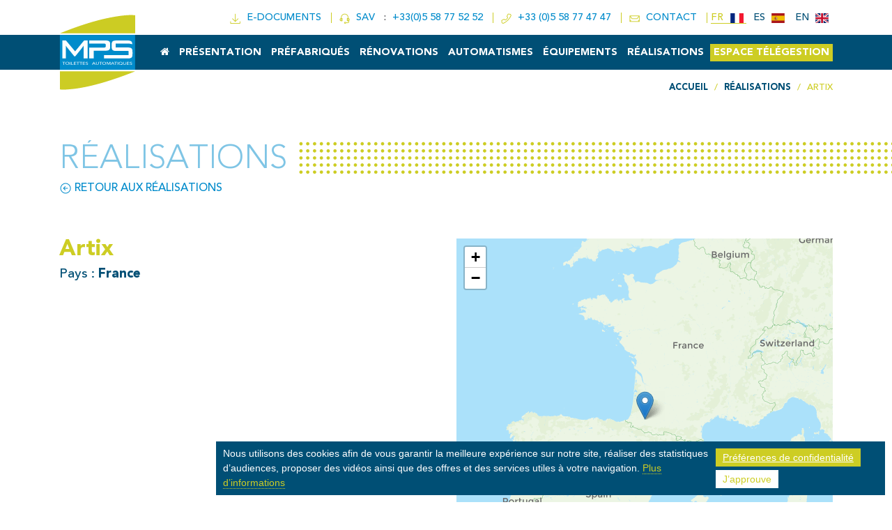

--- FILE ---
content_type: text/html
request_url: https://www.toilettes-mps.com/realisations/artix/
body_size: 54824
content:
<!DOCTYPE html>
<html lang="fr-FR">
<head>
	<meta charset="UTF-8">
	<meta http-equiv="X-UA-Compatible" content="IE=edge">
	<meta name="viewport" content="width=device-width, initial-scale=1, shrink-to-fit=no">

	<meta name="mobile-web-app-capable" content="yes">
	<meta name="apple-mobile-web-app-capable" content="yes">
	<meta name="apple-mobile-web-app-title" content="MPS Toilettes Automatiques - Toilettes publiques automatiques, auto-nettoyantes et anti-vandalisme">

	<link rel="profile" href="http://gmpg.org/xfn/11">
	

	<meta name="msapplication-TileImage" content="https://www.toilettes-mps.com/wp-content/themes/mps/img/favicons/favicon-144.png">
	<meta name="msapplication-TileColor" content="#ffffff">

	<meta name="theme-color" content="#ffffff">

	<link rel="icon" href="data:,">

	<link rel="shortcut icon" href="https://www.toilettes-mps.com/wp-content/themes/mps/img/favicons/favicon.png" type="image/x-icon" />

	<link rel="apple-touch-icon" sizes="57x57" href="https://www.toilettes-mps.com/wp-content/themes/mps/img/favicons/apple-icon-57x57.png">
	<link rel="apple-touch-icon" sizes="60x60" href="https://www.toilettes-mps.com/wp-content/themes/mps/img/favicons/apple-icon-60x60.png">
	<link rel="apple-touch-icon" sizes="72x72" href="https://www.toilettes-mps.com/wp-content/themes/mps/img/favicons/apple-icon-72x72.png">
	<link rel="apple-touch-icon" sizes="76x76" href="https://www.toilettes-mps.com/wp-content/themes/mps/img/favicons/apple-icon-76x76.png">
	<link rel="apple-touch-icon" sizes="114x114" href="https://www.toilettes-mps.com/wp-content/themes/mps/img/favicons/apple-icon-114x114.png">
	<link rel="apple-touch-icon" sizes="120x120" href="https://www.toilettes-mps.com/wp-content/themes/mps/img/favicons/apple-icon-120x120.png">
	<link rel="apple-touch-icon" sizes="144x144" href="https://www.toilettes-mps.com/wp-content/themes/mps/img/favicons/apple-icon-144x144.png">
	<link rel="apple-touch-icon" sizes="152x152" href="https://www.toilettes-mps.com/wp-content/themes/mps/img/favicons/apple-icon-152x152.png">
	<link rel="apple-touch-icon" sizes="180x180" href="https://www.toilettes-mps.com/wp-content/themes/mps/img/favicons/apple-icon-180x180.png">

	<link rel="icon" type="image/png" sizes="192x192" href="https://www.toilettes-mps.com/wp-content/themes/mps/img/favicons/android-icon-192x192.png">
	<link rel="icon" type="image/png" sizes="32x32" href="https://www.toilettes-mps.com/wp-content/themes/mps/img/favicons/favicon-32x32.png">
	<link rel="icon" type="image/png" sizes="96x96" href="https://www.toilettes-mps.com/wp-content/themes/mps/img/favicons/favicon-96x96.png">
	<link rel="icon" type="image/png" sizes="16x16" href="https://www.toilettes-mps.com/wp-content/themes/mps/img/favicons/favicon-16x16.png">

	<title>Artix - MPS Toilettes Automatiques</title>
<style id="wpr-usedcss">img:is([sizes=auto i],[sizes^="auto," i]){contain-intrinsic-size:3000px 1500px}.gdpr-noscroll{overflow:hidden}.gdpr-overlay{position:fixed;top:0;left:0;width:100%;height:100%;background:rgba(0,0,0,.8);z-index:99999999;display:none}.gdpr :not(textarea):not(input):not(select){font-family:Helvetica,Arial,sans-serif!important;text-transform:none!important;letter-spacing:0!important;color:#455561;background:0 0;box-shadow:none;text-shadow:none;outline:0;border:none;margin:0;padding:0;word-break:normal;word-wrap:normal}.gdpr button,.gdpr input[type=submit]{color:#000;font-weight:400;font-size:14px;margin:0;transform:scale(1);line-height:1.5;display:block;min-width:auto;max-width:auto;cursor:pointer}.gdpr button:after,.gdpr button:before,.gdpr input[type=submit]:after,.gdpr input[type=submit]:before{display:inline-block;margin:0;transform:scale(1);top:auto;right:auto;bottom:auto;left:auto;background:0 0}.gdpr button:active,.gdpr button:focus,.gdpr button:hover,.gdpr input[type=submit]:active,.gdpr input[type=submit]:focus,.gdpr input[type=submit]:hover{margin:0;border:none;box-shadow:none}.gdpr img{width:100%!important}.gdpr.gdpr-privacy-bar,.gdpr.gdpr-reconsent-bar{position:fixed;bottom:0;left:0;background:rgba(0,0,0,.9);width:100%;color:#fff;z-index:9999999}.gdpr.gdpr-privacy-bar .gdpr-wrapper,.gdpr.gdpr-reconsent-bar .gdpr-wrapper{padding:20px 60px;display:flex;justify-content:space-between;box-sizing:border-box;flex-direction:column;align-items:center}.gdpr.gdpr-privacy-bar .gdpr-wrapper:after,.gdpr.gdpr-reconsent-bar .gdpr-wrapper:after{content:"";display:table;clear:both}.gdpr.gdpr-privacy-bar .gdpr-wrapper p,.gdpr.gdpr-reconsent-bar .gdpr-wrapper p{margin:0;font-size:14px;font-weight:400}.gdpr.gdpr-privacy-bar .gdpr-wrapper .gdpr-content,.gdpr.gdpr-reconsent-bar .gdpr-wrapper .gdpr-content{width:100%;padding:0 0 20px;text-align:center}@media screen and (min-width:1440px){.gdpr.gdpr-privacy-bar .gdpr-wrapper,.gdpr.gdpr-reconsent-bar .gdpr-wrapper{flex-direction:row}.gdpr.gdpr-privacy-bar .gdpr-wrapper .gdpr-content,.gdpr.gdpr-reconsent-bar .gdpr-wrapper .gdpr-content{flex:1;padding:0 100px 0 0;text-align:left}}.gdpr.gdpr-privacy-bar .gdpr-wrapper .gdpr-content p,.gdpr.gdpr-reconsent-bar .gdpr-wrapper .gdpr-content p{color:#fff;font-size:14px}.gdpr.gdpr-privacy-bar .gdpr-wrapper .gdpr-right,.gdpr.gdpr-reconsent-bar .gdpr-wrapper .gdpr-right{display:flex;align-items:center}.gdpr.gdpr-privacy-bar .gdpr-wrapper .gdpr-right .gdpr-policy-list,.gdpr.gdpr-reconsent-bar .gdpr-wrapper .gdpr-right .gdpr-policy-list{list-style:none;padding:0 20px 0 0;margin:0 20px 0 0;border-right:1px solid grey}@media screen and (max-width:1024px){.gdpr.gdpr-privacy-bar .gdpr-wrapper .gdpr-content,.gdpr.gdpr-reconsent-bar .gdpr-wrapper .gdpr-content{padding-right:0;padding-bottom:20px}.gdpr.gdpr-privacy-bar .gdpr-wrapper .gdpr-right,.gdpr.gdpr-reconsent-bar .gdpr-wrapper .gdpr-right{flex-direction:column}.gdpr.gdpr-privacy-bar .gdpr-wrapper .gdpr-right .gdpr-policy-list,.gdpr.gdpr-reconsent-bar .gdpr-wrapper .gdpr-right .gdpr-policy-list{padding:0 0 10px;margin:0 0 20px;border-right:none;border-bottom:1px solid grey;text-align:center}}.gdpr.gdpr-privacy-bar .gdpr-wrapper .gdpr-right .gdpr-buttons button,.gdpr.gdpr-reconsent-bar .gdpr-wrapper .gdpr-right .gdpr-buttons button{white-space:nowrap}.gdpr.gdpr-privacy-bar .gdpr-wrapper .gdpr-right .gdpr-buttons button.gdpr-preferences,.gdpr.gdpr-reconsent-bar .gdpr-wrapper .gdpr-right .gdpr-buttons button.gdpr-preferences{margin-left:10px;margin-right:20px}@media screen and (max-width:640px){.gdpr.gdpr-privacy-bar .gdpr-wrapper .gdpr-right .gdpr-buttons,.gdpr.gdpr-reconsent-bar .gdpr-wrapper .gdpr-right .gdpr-buttons{display:flex;flex-direction:column}.gdpr.gdpr-privacy-bar .gdpr-wrapper .gdpr-right .gdpr-buttons button.gdpr-preferences,.gdpr.gdpr-reconsent-bar .gdpr-wrapper .gdpr-right .gdpr-buttons button.gdpr-preferences{margin:0 0 10px 15px}.gdpr.gdpr-privacy-bar .gdpr-wrapper .gdpr-right .gdpr-buttons button.gdpr-preferences:before,.gdpr.gdpr-reconsent-bar .gdpr-wrapper .gdpr-right .gdpr-buttons button.gdpr-preferences:before{left:-7px}}.gdpr.gdpr-privacy-bar .gdpr-wrapper .gdpr-right .gdpr-buttons button.gdpr-agreement,.gdpr.gdpr-reconsent-bar .gdpr-wrapper .gdpr-right .gdpr-buttons button.gdpr-agreement{margin:0 10px;align-self:center}@media screen and (min-width:1440px){.gdpr.gdpr-privacy-bar .gdpr-wrapper .gdpr-right .gdpr-buttons button.gdpr-agreement,.gdpr.gdpr-reconsent-bar .gdpr-wrapper .gdpr-right .gdpr-buttons button.gdpr-agreement{margin:0 0 0 10px}}.gdpr.gdpr-privacy-bar .gdpr-wrapper .gdpr-close,.gdpr.gdpr-reconsent-bar .gdpr-wrapper .gdpr-close{color:#fff;position:absolute;top:0;right:0;cursor:pointer;transition:all .2s ease-in-out;padding:15px;line-height:0}.gdpr.gdpr-privacy-bar .gdpr-wrapper .gdpr-close:hover:before,.gdpr.gdpr-reconsent-bar .gdpr-wrapper .gdpr-close:hover:before{transform:scale(1.5)}.gdpr.gdpr-privacy-bar .gdpr-wrapper .gdpr-close:before,.gdpr.gdpr-reconsent-bar .gdpr-wrapper .gdpr-close:before{content:"\D7";line-height:12.5px;font-size:25px;display:inline-block;transition:all .2s ease-in-out;transform:translateZ(0);backface-visibility:hidden}.gdpr.gdpr-privacy-bar .gdpr-preferences,.gdpr.gdpr-reconsent-bar .gdpr-preferences{font-weight:400;font-size:14px;text-decoration:underline;position:relative;margin-left:9px;color:#fff;float:left}.gdpr.gdpr-privacy-bar .gdpr-preferences:before,.gdpr.gdpr-reconsent-bar .gdpr-preferences:before{content:"\276F";font-size:1.1em;font-weight:400;padding-right:5px;color:#fff;position:absolute;left:-7px;top:5px}.gdpr.gdpr-privacy-bar .gdpr-preferences:active,.gdpr.gdpr-privacy-bar .gdpr-preferences:focus,.gdpr.gdpr-privacy-bar .gdpr-preferences:focus-within,.gdpr.gdpr-privacy-bar .gdpr-preferences:hover,.gdpr.gdpr-privacy-bar .gdpr-preferences:visited,.gdpr.gdpr-reconsent-bar .gdpr-preferences:active,.gdpr.gdpr-reconsent-bar .gdpr-preferences:focus,.gdpr.gdpr-reconsent-bar .gdpr-preferences:focus-within,.gdpr.gdpr-reconsent-bar .gdpr-preferences:hover,.gdpr.gdpr-reconsent-bar .gdpr-preferences:visited{background:0 0}.gdpr.gdpr-privacy-bar button,.gdpr.gdpr-reconsent-bar button{margin:0 5px;padding:5px 10px}.gdpr.gdpr-privacy-bar .gdpr-agreement,.gdpr.gdpr-reconsent-bar .gdpr-agreement{position:relative;font-size:13px;font-weight:400;padding:0 10px 1px;height:auto;line-height:26px;white-space:normal;margin:0;border-radius:3px;box-sizing:border-box;background:#0085ba;border:1px solid #006799;border-top-color:#0073aa;box-shadow:0 1px 0 #006799;color:#fff;text-decoration:none;text-shadow:0 -1px 1px #006799,1px 0 1px #006799,0 1px 1px #006799,-1px 0 1px #006799}.gdpr.gdpr-privacy-bar .gdpr-agreement:hover,.gdpr.gdpr-reconsent-bar .gdpr-agreement:hover{background:#008ec2;border-color:#006799}.gdpr.gdpr-privacy-bar .gdpr-agreement:active,.gdpr.gdpr-privacy-bar .gdpr-agreement:focus,.gdpr.gdpr-reconsent-bar .gdpr-agreement:active,.gdpr.gdpr-reconsent-bar .gdpr-agreement:focus{background:#0073aa;border-color:#006799;box-shadow:inset 0 2px 0 #006799;vertical-align:top}.gdpr.gdpr-general-confirmation .gdpr-wrapper,.gdpr.gdpr-privacy-preferences .gdpr-wrapper,.gdpr.gdpr-reconsent .gdpr-wrapper{position:fixed;top:50%;left:50%;transform:translate(-50%,-50%);z-index:999999999;width:100%;max-width:768px;height:100%;max-height:500px;overflow:hidden;display:none;border-radius:2.5px;padding:15px;box-sizing:border-box}.gdpr.gdpr-general-confirmation .gdpr-wrapper>form,.gdpr.gdpr-privacy-preferences .gdpr-wrapper>form,.gdpr.gdpr-reconsent .gdpr-wrapper>form{height:100%;position:relative}.gdpr.gdpr-general-confirmation .gdpr-wrapper>form>header,.gdpr.gdpr-privacy-preferences .gdpr-wrapper>form>header,.gdpr.gdpr-reconsent .gdpr-wrapper>form>header{display:flex;height:75px}.gdpr.gdpr-general-confirmation .gdpr-wrapper>form>header .gdpr-box-title,.gdpr.gdpr-privacy-preferences .gdpr-wrapper>form>header .gdpr-box-title,.gdpr.gdpr-reconsent .gdpr-wrapper>form>header .gdpr-box-title{background:#23282d;flex-grow:1;display:flex;align-items:center;justify-content:center;position:relative}.gdpr.gdpr-general-confirmation .gdpr-wrapper>form>header .gdpr-box-title h3,.gdpr.gdpr-privacy-preferences .gdpr-wrapper>form>header .gdpr-box-title h3,.gdpr.gdpr-reconsent .gdpr-wrapper>form>header .gdpr-box-title h3{margin:0!important;padding:0!important;text-align:center!important;color:#fff!important;font-weight:600!important;font-size:22px!important}.gdpr.gdpr-general-confirmation .gdpr-wrapper>form>header .gdpr-box-title .gdpr-close,.gdpr.gdpr-privacy-preferences .gdpr-wrapper>form>header .gdpr-box-title .gdpr-close,.gdpr.gdpr-reconsent .gdpr-wrapper>form>header .gdpr-box-title .gdpr-close{color:#fff;position:absolute;top:0;right:0;cursor:pointer;transition:all .2s ease-in-out;padding:15px;line-height:0}.gdpr.gdpr-general-confirmation .gdpr-wrapper>form>header .gdpr-box-title .gdpr-close:hover:before,.gdpr.gdpr-privacy-preferences .gdpr-wrapper>form>header .gdpr-box-title .gdpr-close:hover:before,.gdpr.gdpr-reconsent .gdpr-wrapper>form>header .gdpr-box-title .gdpr-close:hover:before{transform:scale(1.5)}.gdpr.gdpr-general-confirmation .gdpr-wrapper>form>header .gdpr-box-title .gdpr-close:before,.gdpr.gdpr-privacy-preferences .gdpr-wrapper>form>header .gdpr-box-title .gdpr-close:before,.gdpr.gdpr-reconsent .gdpr-wrapper>form>header .gdpr-box-title .gdpr-close:before{content:"\D7";line-height:12.5px;font-size:25px;display:inline-block;transition:all .2s ease-in-out;transform:translateZ(0);backface-visibility:hidden}.gdpr.gdpr-general-confirmation .gdpr-wrapper>form>footer,.gdpr.gdpr-privacy-preferences .gdpr-wrapper>form>footer,.gdpr.gdpr-reconsent .gdpr-wrapper>form>footer{position:absolute;padding:0 20px 20px;bottom:0;left:160px;right:0;display:flex;justify-content:space-between;align-items:flex-end}@media screen and (max-width:640px){.gdpr.gdpr-privacy-bar button,.gdpr.gdpr-reconsent-bar button{margin:0}.gdpr.gdpr-general-confirmation .gdpr-wrapper>form>header .gdpr-box-title h3,.gdpr.gdpr-privacy-preferences .gdpr-wrapper>form>header .gdpr-box-title h3,.gdpr.gdpr-reconsent .gdpr-wrapper>form>header .gdpr-box-title h3{font-size:18px!important}.gdpr.gdpr-general-confirmation .gdpr-wrapper>form>footer,.gdpr.gdpr-privacy-preferences .gdpr-wrapper>form>footer,.gdpr.gdpr-reconsent .gdpr-wrapper>form>footer{left:0;bottom:5px}}.gdpr.gdpr-general-confirmation .gdpr-wrapper>form>footer .gdpr-buttons,.gdpr.gdpr-general-confirmation .gdpr-wrapper>form>footer .gdpr-buttons>form,.gdpr.gdpr-privacy-preferences .gdpr-wrapper>form>footer .gdpr-buttons,.gdpr.gdpr-privacy-preferences .gdpr-wrapper>form>footer .gdpr-buttons>form,.gdpr.gdpr-reconsent .gdpr-wrapper>form>footer .gdpr-buttons,.gdpr.gdpr-reconsent .gdpr-wrapper>form>footer .gdpr-buttons>form{display:flex;align-items:flex-end}.gdpr.gdpr-general-confirmation .gdpr-wrapper>form>footer input[type=submit],.gdpr.gdpr-privacy-preferences .gdpr-wrapper>form>footer input[type=submit],.gdpr.gdpr-reconsent .gdpr-wrapper>form>footer input[type=submit]{font-size:13px;font-weight:400;line-height:26px;height:28px;padding:0 10px 1px;border-radius:3px;white-space:nowrap;box-sizing:border-box;background:#0085ba;border:1px solid #006799;border-top-color:#0073aa;box-shadow:0 1px 0 #006799;color:#fff;text-decoration:none;text-shadow:0 -1px 1px #006799,1px 0 1px #006799,0 1px 1px #006799,-1px 0 1px #006799;margin:0 15px 0 0}.gdpr.gdpr-general-confirmation .gdpr-wrapper>form>footer input[type=submit]:hover,.gdpr.gdpr-privacy-preferences .gdpr-wrapper>form>footer input[type=submit]:hover,.gdpr.gdpr-reconsent .gdpr-wrapper>form>footer input[type=submit]:hover{background:#008ec2;border-color:#006799}.gdpr.gdpr-general-confirmation .gdpr-wrapper>form>footer input[type=submit].focus,.gdpr.gdpr-general-confirmation .gdpr-wrapper>form>footer input[type=submit]:active,.gdpr.gdpr-privacy-preferences .gdpr-wrapper>form>footer input[type=submit].focus,.gdpr.gdpr-privacy-preferences .gdpr-wrapper>form>footer input[type=submit]:active,.gdpr.gdpr-reconsent .gdpr-wrapper>form>footer input[type=submit].focus,.gdpr.gdpr-reconsent .gdpr-wrapper>form>footer input[type=submit]:active{background:#0073aa;border-color:#006799;box-shadow:inset 0 2px 0 #006799;vertical-align:top}.gdpr.gdpr-general-confirmation .gdpr-wrapper>form>footer span,.gdpr.gdpr-privacy-preferences .gdpr-wrapper>form>footer span,.gdpr.gdpr-reconsent .gdpr-wrapper>form>footer span{font-size:13px;line-height:20px;color:#555d66;font-style:italic}.gdpr.gdpr-general-confirmation .gdpr-wrapper>form>footer span a,.gdpr.gdpr-privacy-preferences .gdpr-wrapper>form>footer span a,.gdpr.gdpr-reconsent .gdpr-wrapper>form>footer span a{color:#0073aa;transition-property:border,background,color;transition-duration:.05s;transition-timing-function:ease-in-out;text-decoration:underline}.gdpr.gdpr-general-confirmation .gdpr-wrapper>form>footer span a:hover,.gdpr.gdpr-privacy-preferences .gdpr-wrapper>form>footer span a:hover,.gdpr.gdpr-reconsent .gdpr-wrapper>form>footer span a:hover{color:#00a0d2}.gdpr.gdpr-general-confirmation .gdpr-wrapper .gdpr-mobile-menu,.gdpr.gdpr-privacy-preferences .gdpr-wrapper .gdpr-mobile-menu,.gdpr.gdpr-reconsent .gdpr-wrapper .gdpr-mobile-menu{display:none}@media screen and (max-width:640px){.gdpr.gdpr-general-confirmation .gdpr-wrapper .gdpr-mobile-menu,.gdpr.gdpr-privacy-preferences .gdpr-wrapper .gdpr-mobile-menu,.gdpr.gdpr-reconsent .gdpr-wrapper .gdpr-mobile-menu{display:block}}.gdpr.gdpr-general-confirmation .gdpr-wrapper .gdpr-mobile-menu button,.gdpr.gdpr-privacy-preferences .gdpr-wrapper .gdpr-mobile-menu button,.gdpr.gdpr-reconsent .gdpr-wrapper .gdpr-mobile-menu button{width:100%;background-color:#191e23;color:#fff;font-size:14px;text-align:left;padding:15px;border-radius:0;display:flex;justify-content:space-between;align-items:center;line-height:0}.gdpr.gdpr-general-confirmation .gdpr-wrapper .gdpr-mobile-menu button:hover,.gdpr.gdpr-privacy-preferences .gdpr-wrapper .gdpr-mobile-menu button:hover,.gdpr.gdpr-reconsent .gdpr-wrapper .gdpr-mobile-menu button:hover{color:#00b9eb}.gdpr.gdpr-general-confirmation .gdpr-wrapper .gdpr-mobile-menu button:hover:after,.gdpr.gdpr-privacy-preferences .gdpr-wrapper .gdpr-mobile-menu button:hover:after,.gdpr.gdpr-reconsent .gdpr-wrapper .gdpr-mobile-menu button:hover:after{border-top-color:#00b9eb}.gdpr.gdpr-general-confirmation .gdpr-wrapper .gdpr-mobile-menu button:after,.gdpr.gdpr-privacy-preferences .gdpr-wrapper .gdpr-mobile-menu button:after,.gdpr.gdpr-reconsent .gdpr-wrapper .gdpr-mobile-menu button:after{content:"";width:0;height:0;border-left:7.5px solid transparent;border-right:7.5px solid transparent;border-top:7.5px solid #fff;transition:all .2s;right:15px;top:12px;position:absolute}.gdpr.gdpr-general-confirmation .gdpr-wrapper .gdpr-mobile-menu button.gdpr-active:after,.gdpr.gdpr-privacy-preferences .gdpr-wrapper .gdpr-mobile-menu button.gdpr-active:after,.gdpr.gdpr-reconsent .gdpr-wrapper .gdpr-mobile-menu button.gdpr-active:after{transform:rotate(180deg)}.gdpr.gdpr-general-confirmation .gdpr-wrapper .gdpr-content,.gdpr.gdpr-privacy-preferences .gdpr-wrapper .gdpr-content,.gdpr.gdpr-reconsent .gdpr-wrapper .gdpr-content{display:flex;height:calc(100% - 75px);background:#f1f1f1}.gdpr.gdpr-general-confirmation .gdpr-wrapper .gdpr-content .gdpr-policies li a,.gdpr.gdpr-privacy-preferences .gdpr-wrapper .gdpr-content .gdpr-policies li a,.gdpr.gdpr-reconsent .gdpr-wrapper .gdpr-content .gdpr-policies li a{font-style:italic;font-size:12px!important;color:#ababab!important;box-sizing:border-box}.gdpr.gdpr-general-confirmation .gdpr-wrapper .gdpr-content .gdpr-tabs,.gdpr.gdpr-privacy-preferences .gdpr-wrapper .gdpr-content .gdpr-tabs,.gdpr.gdpr-reconsent .gdpr-wrapper .gdpr-content .gdpr-tabs{border:none!important;min-width:160px;max-width:160px;padding:0;margin:0;overflow-y:auto;background-color:#23282d;position:relative;display:flex;flex-direction:column;justify-content:space-between}.gdpr.gdpr-general-confirmation .gdpr-wrapper .gdpr-content .gdpr-tabs li,.gdpr.gdpr-privacy-preferences .gdpr-wrapper .gdpr-content .gdpr-tabs li,.gdpr.gdpr-reconsent .gdpr-wrapper .gdpr-content .gdpr-tabs li{list-style:none}.gdpr.gdpr-general-confirmation .gdpr-wrapper .gdpr-content .gdpr-tabs li a,.gdpr.gdpr-general-confirmation .gdpr-wrapper .gdpr-content .gdpr-tabs li button,.gdpr.gdpr-privacy-preferences .gdpr-wrapper .gdpr-content .gdpr-tabs li a,.gdpr.gdpr-privacy-preferences .gdpr-wrapper .gdpr-content .gdpr-tabs li button,.gdpr.gdpr-reconsent .gdpr-wrapper .gdpr-content .gdpr-tabs li a,.gdpr.gdpr-reconsent .gdpr-wrapper .gdpr-content .gdpr-tabs li button{display:block;width:100%;background:#23282d;color:#fff;font-size:14px;text-align:left;text-decoration:none;padding:8px;border-radius:0;position:relative}.gdpr.gdpr-general-confirmation .gdpr-wrapper .gdpr-content .gdpr-tabs li a:hover,.gdpr.gdpr-general-confirmation .gdpr-wrapper .gdpr-content .gdpr-tabs li button:hover,.gdpr.gdpr-privacy-preferences .gdpr-wrapper .gdpr-content .gdpr-tabs li a:hover,.gdpr.gdpr-privacy-preferences .gdpr-wrapper .gdpr-content .gdpr-tabs li button:hover,.gdpr.gdpr-reconsent .gdpr-wrapper .gdpr-content .gdpr-tabs li a:hover,.gdpr.gdpr-reconsent .gdpr-wrapper .gdpr-content .gdpr-tabs li button:hover{background-color:#191e23;color:#00b9eb}.gdpr.gdpr-general-confirmation .gdpr-wrapper .gdpr-content .gdpr-tabs li a.gdpr-active,.gdpr.gdpr-general-confirmation .gdpr-wrapper .gdpr-content .gdpr-tabs li button.gdpr-active,.gdpr.gdpr-privacy-preferences .gdpr-wrapper .gdpr-content .gdpr-tabs li a.gdpr-active,.gdpr.gdpr-privacy-preferences .gdpr-wrapper .gdpr-content .gdpr-tabs li button.gdpr-active,.gdpr.gdpr-reconsent .gdpr-wrapper .gdpr-content .gdpr-tabs li a.gdpr-active,.gdpr.gdpr-reconsent .gdpr-wrapper .gdpr-content .gdpr-tabs li button.gdpr-active{background-color:#0073aa}.gdpr.gdpr-general-confirmation .gdpr-wrapper .gdpr-content .gdpr-tabs li a.gdpr-active:hover,.gdpr.gdpr-general-confirmation .gdpr-wrapper .gdpr-content .gdpr-tabs li button.gdpr-active:hover,.gdpr.gdpr-privacy-preferences .gdpr-wrapper .gdpr-content .gdpr-tabs li a.gdpr-active:hover,.gdpr.gdpr-privacy-preferences .gdpr-wrapper .gdpr-content .gdpr-tabs li button.gdpr-active:hover,.gdpr.gdpr-reconsent .gdpr-wrapper .gdpr-content .gdpr-tabs li a.gdpr-active:hover,.gdpr.gdpr-reconsent .gdpr-wrapper .gdpr-content .gdpr-tabs li button.gdpr-active:hover{color:#fff}.gdpr.gdpr-general-confirmation .gdpr-wrapper .gdpr-content .gdpr-tabs li a.gdpr-active:after,.gdpr.gdpr-general-confirmation .gdpr-wrapper .gdpr-content .gdpr-tabs li button.gdpr-active:after,.gdpr.gdpr-privacy-preferences .gdpr-wrapper .gdpr-content .gdpr-tabs li a.gdpr-active:after,.gdpr.gdpr-privacy-preferences .gdpr-wrapper .gdpr-content .gdpr-tabs li button.gdpr-active:after,.gdpr.gdpr-reconsent .gdpr-wrapper .gdpr-content .gdpr-tabs li a.gdpr-active:after,.gdpr.gdpr-reconsent .gdpr-wrapper .gdpr-content .gdpr-tabs li button.gdpr-active:after{right:0;content:"";height:0;width:0;position:absolute;pointer-events:none;border:8px solid transparent;border-right-color:#f1f1f1;top:50%;margin-top:-8px}.gdpr.gdpr-general-confirmation .gdpr-wrapper .gdpr-content .gdpr-tabs li .gdpr-subtabs,.gdpr.gdpr-privacy-preferences .gdpr-wrapper .gdpr-content .gdpr-tabs li .gdpr-subtabs,.gdpr.gdpr-reconsent .gdpr-wrapper .gdpr-content .gdpr-tabs li .gdpr-subtabs{position:relative;padding:8px 0;top:auto;left:auto;right:auto;bottom:auto;border:0;margin:0;box-shadow:none;background-color:#32373c}.gdpr.gdpr-general-confirmation .gdpr-wrapper .gdpr-content .gdpr-tabs li .gdpr-subtabs li button,.gdpr.gdpr-privacy-preferences .gdpr-wrapper .gdpr-content .gdpr-tabs li .gdpr-subtabs li button,.gdpr.gdpr-reconsent .gdpr-wrapper .gdpr-content .gdpr-tabs li .gdpr-subtabs li button{background-color:transparent;font-size:13px;line-height:18px;padding:5px 8px}.gdpr.gdpr-general-confirmation .gdpr-wrapper .gdpr-content .gdpr-tabs li .gdpr-subtabs li button.gdpr-active,.gdpr.gdpr-privacy-preferences .gdpr-wrapper .gdpr-content .gdpr-tabs li .gdpr-subtabs li button.gdpr-active,.gdpr.gdpr-reconsent .gdpr-wrapper .gdpr-content .gdpr-tabs li .gdpr-subtabs li button.gdpr-active{font-weight:600}.gdpr.gdpr-general-confirmation .gdpr-wrapper .gdpr-content .gdpr-tabs li .gdpr-subtabs li button.gdpr-active:after,.gdpr.gdpr-privacy-preferences .gdpr-wrapper .gdpr-content .gdpr-tabs li .gdpr-subtabs li button.gdpr-active:after,.gdpr.gdpr-reconsent .gdpr-wrapper .gdpr-content .gdpr-tabs li .gdpr-subtabs li button.gdpr-active:after{border:none;content:""}.gdpr.gdpr-general-confirmation .gdpr-wrapper .gdpr-content .gdpr-tab-content,.gdpr.gdpr-privacy-preferences .gdpr-wrapper .gdpr-content .gdpr-tab-content,.gdpr.gdpr-reconsent .gdpr-wrapper .gdpr-content .gdpr-tab-content{width:100%;margin-bottom:68px;overflow-y:auto}.gdpr.gdpr-general-confirmation .gdpr-wrapper .gdpr-content .gdpr-tab-content>div,.gdpr.gdpr-privacy-preferences .gdpr-wrapper .gdpr-content .gdpr-tab-content>div,.gdpr.gdpr-reconsent .gdpr-wrapper .gdpr-content .gdpr-tab-content>div{display:none;padding:20px 20px 0;overflow-y:auto;font-size:13px;height:100%;box-sizing:border-box}.gdpr.gdpr-general-confirmation .gdpr-wrapper .gdpr-content .gdpr-tab-content>div header,.gdpr.gdpr-privacy-preferences .gdpr-wrapper .gdpr-content .gdpr-tab-content>div header,.gdpr.gdpr-reconsent .gdpr-wrapper .gdpr-content .gdpr-tab-content>div header{display:flex;justify-content:space-between}.gdpr.gdpr-general-confirmation .gdpr-wrapper .gdpr-content .gdpr-tab-content>div header h4,.gdpr.gdpr-general-confirmation .gdpr-wrapper .gdpr-content .gdpr-tab-content>div header label,.gdpr.gdpr-privacy-preferences .gdpr-wrapper .gdpr-content .gdpr-tab-content>div header h4,.gdpr.gdpr-privacy-preferences .gdpr-wrapper .gdpr-content .gdpr-tab-content>div header label,.gdpr.gdpr-reconsent .gdpr-wrapper .gdpr-content .gdpr-tab-content>div header h4,.gdpr.gdpr-reconsent .gdpr-wrapper .gdpr-content .gdpr-tab-content>div header label{margin:0}.gdpr.gdpr-general-confirmation .gdpr-wrapper .gdpr-content .gdpr-tab-content>div header h4,.gdpr.gdpr-privacy-preferences .gdpr-wrapper .gdpr-content .gdpr-tab-content>div header h4,.gdpr.gdpr-reconsent .gdpr-wrapper .gdpr-content .gdpr-tab-content>div header h4{font-weight:600!important;padding-right:10px}.gdpr.gdpr-general-confirmation .gdpr-wrapper .gdpr-content .gdpr-tab-content>div .gdpr-info,.gdpr.gdpr-privacy-preferences .gdpr-wrapper .gdpr-content .gdpr-tab-content>div .gdpr-info,.gdpr.gdpr-reconsent .gdpr-wrapper .gdpr-content .gdpr-tab-content>div .gdpr-info{height:100%;overflow-y:auto;flex:1;margin-top:20px;position:relative}.gdpr.gdpr-general-confirmation .gdpr-wrapper .gdpr-content .gdpr-tab-content>div .gdpr-info>p,.gdpr.gdpr-privacy-preferences .gdpr-wrapper .gdpr-content .gdpr-tab-content>div .gdpr-info>p,.gdpr.gdpr-reconsent .gdpr-wrapper .gdpr-content .gdpr-tab-content>div .gdpr-info>p{margin-bottom:16px}.gdpr.gdpr-general-confirmation .gdpr-wrapper .gdpr-content .gdpr-tab-content>div .gdpr-info strong,.gdpr.gdpr-privacy-preferences .gdpr-wrapper .gdpr-content .gdpr-tab-content>div .gdpr-info strong,.gdpr.gdpr-reconsent .gdpr-wrapper .gdpr-content .gdpr-tab-content>div .gdpr-info strong{border-bottom:1px solid rgba(0,0,0,.4);display:block}.gdpr.gdpr-general-confirmation .gdpr-wrapper .gdpr-content .gdpr-tab-content>div .gdpr-info .gdpr-cookies-used,.gdpr.gdpr-privacy-preferences .gdpr-wrapper .gdpr-content .gdpr-tab-content>div .gdpr-info .gdpr-cookies-used,.gdpr.gdpr-reconsent .gdpr-wrapper .gdpr-content .gdpr-tab-content>div .gdpr-info .gdpr-cookies-used{font-family:Helvetica,Arial,sans-serif;border:1px solid #e5e5e5;box-shadow:0 1px 1px rgba(0,0,0,.04);margin-bottom:10px;background-color:#fff;font-size:13px}.gdpr.gdpr-general-confirmation .gdpr-wrapper .gdpr-content .gdpr-tab-content>div .gdpr-info .gdpr-cookies-used:first-of-type,.gdpr.gdpr-privacy-preferences .gdpr-wrapper .gdpr-content .gdpr-tab-content>div .gdpr-info .gdpr-cookies-used:first-of-type,.gdpr.gdpr-reconsent .gdpr-wrapper .gdpr-content .gdpr-tab-content>div .gdpr-info .gdpr-cookies-used:first-of-type{padding-top:0}.gdpr.gdpr-general-confirmation .gdpr-wrapper .gdpr-content .gdpr-tab-content>div .gdpr-info .gdpr-cookies-used .gdpr-cookie-title,.gdpr.gdpr-privacy-preferences .gdpr-wrapper .gdpr-content .gdpr-tab-content>div .gdpr-info .gdpr-cookies-used .gdpr-cookie-title,.gdpr.gdpr-reconsent .gdpr-wrapper .gdpr-content .gdpr-tab-content>div .gdpr-info .gdpr-cookies-used .gdpr-cookie-title{padding:10px;border-bottom:1px solid #e1e1e1;color:#32373c;position:relative;display:flex;justify-content:space-between;align-items:flex-end}.gdpr.gdpr-general-confirmation .gdpr-wrapper .gdpr-content .gdpr-tab-content>div .gdpr-info .gdpr-cookies-used .gdpr-cookie-title p,.gdpr.gdpr-privacy-preferences .gdpr-wrapper .gdpr-content .gdpr-tab-content>div .gdpr-info .gdpr-cookies-used .gdpr-cookie-title p,.gdpr.gdpr-reconsent .gdpr-wrapper .gdpr-content .gdpr-tab-content>div .gdpr-info .gdpr-cookies-used .gdpr-cookie-title p{margin:0;font-weight:600!important}.gdpr.gdpr-general-confirmation .gdpr-wrapper .gdpr-content .gdpr-tab-content>div .gdpr-info .gdpr-cookies-used .gdpr-cookie-title a,.gdpr.gdpr-privacy-preferences .gdpr-wrapper .gdpr-content .gdpr-tab-content>div .gdpr-info .gdpr-cookies-used .gdpr-cookie-title a,.gdpr.gdpr-reconsent .gdpr-wrapper .gdpr-content .gdpr-tab-content>div .gdpr-info .gdpr-cookies-used .gdpr-cookie-title a{color:#0073aa}.gdpr.gdpr-general-confirmation .gdpr-wrapper .gdpr-content .gdpr-tab-content>div .gdpr-info .gdpr-cookies-used .gdpr-cookie-title a:hover,.gdpr.gdpr-privacy-preferences .gdpr-wrapper .gdpr-content .gdpr-tab-content>div .gdpr-info .gdpr-cookies-used .gdpr-cookie-title a:hover,.gdpr.gdpr-reconsent .gdpr-wrapper .gdpr-content .gdpr-tab-content>div .gdpr-info .gdpr-cookies-used .gdpr-cookie-title a:hover{color:#00a0d2}.gdpr.gdpr-general-confirmation .gdpr-wrapper .gdpr-content .gdpr-tab-content>div .gdpr-info .gdpr-cookies-used .gdpr-cookies,.gdpr.gdpr-privacy-preferences .gdpr-wrapper .gdpr-content .gdpr-tab-content>div .gdpr-info .gdpr-cookies-used .gdpr-cookies,.gdpr.gdpr-reconsent .gdpr-wrapper .gdpr-content .gdpr-tab-content>div .gdpr-info .gdpr-cookies-used .gdpr-cookies{color:#555;background-color:#f9f9f9;padding:10px}.gdpr.gdpr-general-confirmation .gdpr-wrapper .gdpr-content .gdpr-tab-content>div .gdpr-info .gdpr-cookies-used .gdpr-cookies span,.gdpr.gdpr-privacy-preferences .gdpr-wrapper .gdpr-content .gdpr-tab-content>div .gdpr-info .gdpr-cookies-used .gdpr-cookies span,.gdpr.gdpr-reconsent .gdpr-wrapper .gdpr-content .gdpr-tab-content>div .gdpr-info .gdpr-cookies-used .gdpr-cookies span{font-style:italic}.gdpr.gdpr-general-confirmation .gdpr-wrapper .gdpr-content .gdpr-tab-content .gdpr-active,.gdpr.gdpr-privacy-preferences .gdpr-wrapper .gdpr-content .gdpr-tab-content .gdpr-active,.gdpr.gdpr-reconsent .gdpr-wrapper .gdpr-content .gdpr-tab-content .gdpr-active{display:flex;flex-direction:column}.gdpr.gdpr-general-confirmation .gdpr-wrapper{flex-direction:column;justify-content:center;max-width:400px;min-height:250px}.gdpr.gdpr-general-confirmation .gdpr-wrapper>header{display:flex;height:75px}.gdpr.gdpr-general-confirmation .gdpr-wrapper>header .gdpr-box-title{background:#23282d;flex-grow:1;display:flex;align-items:center;justify-content:center;position:relative}.gdpr.gdpr-general-confirmation .gdpr-wrapper>header .gdpr-box-title h3{margin:0!important;padding:0!important;text-align:center!important;color:#fff!important;font-weight:600!important;font-size:22px!important}@media screen and (max-width:640px){.gdpr.gdpr-general-confirmation .gdpr-wrapper .gdpr-content,.gdpr.gdpr-privacy-preferences .gdpr-wrapper .gdpr-content,.gdpr.gdpr-reconsent .gdpr-wrapper .gdpr-content{position:relative;height:calc(100% - 119px)}.gdpr.gdpr-general-confirmation .gdpr-wrapper .gdpr-content .gdpr-tabs,.gdpr.gdpr-privacy-preferences .gdpr-wrapper .gdpr-content .gdpr-tabs,.gdpr.gdpr-reconsent .gdpr-wrapper .gdpr-content .gdpr-tabs{position:absolute;height:100%;width:100%;max-width:100%;display:none;z-index:1}.gdpr.gdpr-general-confirmation .gdpr-wrapper .gdpr-content .gdpr-tabs li a,.gdpr.gdpr-general-confirmation .gdpr-wrapper .gdpr-content .gdpr-tabs li button,.gdpr.gdpr-privacy-preferences .gdpr-wrapper .gdpr-content .gdpr-tabs li a,.gdpr.gdpr-privacy-preferences .gdpr-wrapper .gdpr-content .gdpr-tabs li button,.gdpr.gdpr-reconsent .gdpr-wrapper .gdpr-content .gdpr-tabs li a,.gdpr.gdpr-reconsent .gdpr-wrapper .gdpr-content .gdpr-tabs li button{padding:15px;line-height:1}.gdpr.gdpr-general-confirmation .gdpr-wrapper .gdpr-content .gdpr-tabs li a.gdpr-active:after,.gdpr.gdpr-general-confirmation .gdpr-wrapper .gdpr-content .gdpr-tabs li button.gdpr-active:after,.gdpr.gdpr-privacy-preferences .gdpr-wrapper .gdpr-content .gdpr-tabs li a.gdpr-active:after,.gdpr.gdpr-privacy-preferences .gdpr-wrapper .gdpr-content .gdpr-tabs li button.gdpr-active:after,.gdpr.gdpr-reconsent .gdpr-wrapper .gdpr-content .gdpr-tabs li a.gdpr-active:after,.gdpr.gdpr-reconsent .gdpr-wrapper .gdpr-content .gdpr-tabs li button.gdpr-active:after{display:none}.gdpr.gdpr-general-confirmation .gdpr-wrapper>header .gdpr-box-title h3{font-size:18px!important}}.gdpr.gdpr-general-confirmation .gdpr-wrapper>header .gdpr-box-title .gdpr-close{color:#fff;position:absolute;top:0;right:0;cursor:pointer;transition:all .2s ease-in-out;padding:15px;line-height:0}.gdpr.gdpr-general-confirmation .gdpr-wrapper>header .gdpr-box-title .gdpr-close:hover:before{transform:scale(1.5)}.gdpr.gdpr-general-confirmation .gdpr-wrapper>header .gdpr-box-title .gdpr-close:before{content:"\D7";line-height:12.5px;font-size:25px;display:inline-block;transition:all .2s ease-in-out;transform:translateZ(0);backface-visibility:hidden}.gdpr.gdpr-general-confirmation .gdpr-wrapper>footer{background:#f1f1f1;padding:20px}.gdpr.gdpr-general-confirmation .gdpr-wrapper>footer button{font-size:13px;font-weight:400;line-height:26px;height:28px;margin:0;padding:0 10px 1px;border-radius:3px;white-space:nowrap;box-sizing:border-box;background:#0085ba;border:1px solid #006799;border-top-color:#0073aa;box-shadow:0 1px 0 #006799;color:#fff;text-decoration:none;text-shadow:0 -1px 1px #006799,1px 0 1px #006799,0 1px 1px #006799,-1px 0 1px #006799;display:inline}.gdpr.gdpr-general-confirmation .gdpr-wrapper>footer button:hover{background:#008ec2;border-color:#006799}.gdpr.gdpr-general-confirmation .gdpr-wrapper>footer button.focus,.gdpr.gdpr-general-confirmation .gdpr-wrapper>footer button:active{background:#0073aa;border-color:#006799;box-shadow:inset 0 2px 0 #006799;vertical-align:top}.gdpr.gdpr-general-confirmation .gdpr-wrapper>footer button.gdpr-cancel{color:#555;border-color:#ccc;background:#f7f7f7;box-shadow:0 1px 0 #ccc;text-shadow:none}.gdpr.gdpr-general-confirmation .gdpr-wrapper>footer button.gdpr-cancel:hover{background:#fafafa;border-color:#999;color:#23282d;box-shadow:0 1px 0 #ccc}.gdpr.gdpr-general-confirmation .gdpr-wrapper>footer button.gdpr-cancel:active,.gdpr.gdpr-general-confirmation .gdpr-wrapper>footer button.gdpr-cancel:focus{background:#eee;border-color:#999;box-shadow:inset 0 2px 5px -3px rgba(0,0,0,.5);transform:translateY(1px);color:#23282d}.gdpr.gdpr-general-confirmation .gdpr-wrapper .gdpr-content{padding:20px 20px 0;height:auto}.gdpr.gdpr-general-confirmation .gdpr-wrapper .gdpr-content p{margin:0}.gdpr-switch{position:relative;display:inline-block;min-width:45px;height:24px;margin-bottom:0}.gdpr-switch input{position:absolute;left:-999em}.gdpr-switch .gdpr-slider{position:absolute;cursor:pointer;top:0;left:0;right:0;bottom:0;background-color:#ccc;transition:.4s}.gdpr-switch .gdpr-slider:before{position:absolute;content:"";height:16px;width:16px;left:4px;bottom:4px;background-color:#fff;transition:.4s}.gdpr-switch .gdpr-slider.round{border-radius:34px}.gdpr-switch .gdpr-slider.round:before{border-radius:50%}.gdpr-switch .gdpr-switch-indicator-off,.gdpr-switch .gdpr-switch-indicator-on,.gdpr-switch input:checked+.gdpr-slider+.gdpr-switch-indicator-on,.gdpr-switch input:checked+.gdpr-slider+.gdpr-switch-indicator-on+.gdpr-switch-indicator-off{position:absolute;bottom:2px;right:50px;color:#ccc}.gdpr-switch .gdpr-switch-indicator-on{display:none}.gdpr-switch .gdpr-switch-indicator-off{display:block}.gdpr-switch input:checked+.gdpr-slider{background-color:#00b9eb}.gdpr-switch input:checked+.gdpr-slider:before{transform:translateX(21px)}.gdpr-switch input:checked+.gdpr-slider+.gdpr-switch-indicator-on{color:#00b9eb;display:block}.gdpr-switch input:checked+.gdpr-slider+.gdpr-switch-indicator-on+.gdpr-switch-indicator-off{display:none}.gdpr-switch input:focus+.gdpr-slider{box-shadow:0 0 1px #00b9eb}.wpa-test-msg{background:#d1ecf1!important;border:1px solid #bee5eb!important;border-radius:5px!important;color:#0c5460!important;font-size:14px!important;padding:.75rem 1.25rem!important;font-family:Arial!important;margin-top:5px!important}span.wpa-button{display:inline-block!important;padding-top:5px!important;color:#fff!important;background-color:#6c757d!important;border-color:#6c757d!important;padding:5px 10px!important;border-radius:5px!important;margin-top:5px!important;cursor:pointer!important}#altEmail_container,.altEmail_container{position:absolute!important;overflow:hidden!important;display:inline!important;height:1px!important;width:1px!important;z-index:-1000!important}[class*=" Defaults-"]{font-family:Defaults;speak:none;font-style:normal;font-weight:400;font-variant:normal;text-transform:none;line-height:1;-webkit-font-smoothing:antialiased;-moz-osx-font-smoothing:grayscale}.rll-youtube-player{position:relative;padding-bottom:56.23%;height:0;overflow:hidden;max-width:100%}.rll-youtube-player:focus-within{outline:currentColor solid 2px;outline-offset:5px}.rll-youtube-player iframe{position:absolute;top:0;left:0;width:100%;height:100%;z-index:100;background:0 0}.rll-youtube-player img{bottom:0;display:block;left:0;margin:auto;max-width:100%;width:100%;position:absolute;right:0;top:0;border:none;height:auto;-webkit-transition:.4s;-moz-transition:.4s;transition:.4s all}.rll-youtube-player img:hover{-webkit-filter:brightness(75%)}.rll-youtube-player .play{height:100%;width:100%;left:0;top:0;position:absolute;background:url(https://www.toilettes-mps.com/wp-content/plugins/wp-rocket/assets/img/youtube.png) center no-repeat;background-color:transparent!important;cursor:pointer;border:none}.breadcrumb{list-style:none;margin:0;padding-inline-start:0}.breadcrumb li{margin:0;display:inline-block;position:relative}.breadcrumb li::after{content:' / ';margin-left:5px;margin-right:5px}.breadcrumb li:last-child::after{display:none}:root{--wp--preset--aspect-ratio--square:1;--wp--preset--aspect-ratio--4-3:4/3;--wp--preset--aspect-ratio--3-4:3/4;--wp--preset--aspect-ratio--3-2:3/2;--wp--preset--aspect-ratio--2-3:2/3;--wp--preset--aspect-ratio--16-9:16/9;--wp--preset--aspect-ratio--9-16:9/16;--wp--preset--color--black:#000000;--wp--preset--color--cyan-bluish-gray:#abb8c3;--wp--preset--color--white:#ffffff;--wp--preset--color--pale-pink:#f78da7;--wp--preset--color--vivid-red:#cf2e2e;--wp--preset--color--luminous-vivid-orange:#ff6900;--wp--preset--color--luminous-vivid-amber:#fcb900;--wp--preset--color--light-green-cyan:#7bdcb5;--wp--preset--color--vivid-green-cyan:#00d084;--wp--preset--color--pale-cyan-blue:#8ed1fc;--wp--preset--color--vivid-cyan-blue:#0693e3;--wp--preset--color--vivid-purple:#9b51e0;--wp--preset--gradient--vivid-cyan-blue-to-vivid-purple:linear-gradient(135deg,rgb(6, 147, 227) 0%,rgb(155, 81, 224) 100%);--wp--preset--gradient--light-green-cyan-to-vivid-green-cyan:linear-gradient(135deg,rgb(122, 220, 180) 0%,rgb(0, 208, 130) 100%);--wp--preset--gradient--luminous-vivid-amber-to-luminous-vivid-orange:linear-gradient(135deg,rgb(252, 185, 0) 0%,rgb(255, 105, 0) 100%);--wp--preset--gradient--luminous-vivid-orange-to-vivid-red:linear-gradient(135deg,rgb(255, 105, 0) 0%,rgb(207, 46, 46) 100%);--wp--preset--gradient--very-light-gray-to-cyan-bluish-gray:linear-gradient(135deg,rgb(238, 238, 238) 0%,rgb(169, 184, 195) 100%);--wp--preset--gradient--cool-to-warm-spectrum:linear-gradient(135deg,rgb(74, 234, 220) 0%,rgb(151, 120, 209) 20%,rgb(207, 42, 186) 40%,rgb(238, 44, 130) 60%,rgb(251, 105, 98) 80%,rgb(254, 248, 76) 100%);--wp--preset--gradient--blush-light-purple:linear-gradient(135deg,rgb(255, 206, 236) 0%,rgb(152, 150, 240) 100%);--wp--preset--gradient--blush-bordeaux:linear-gradient(135deg,rgb(254, 205, 165) 0%,rgb(254, 45, 45) 50%,rgb(107, 0, 62) 100%);--wp--preset--gradient--luminous-dusk:linear-gradient(135deg,rgb(255, 203, 112) 0%,rgb(199, 81, 192) 50%,rgb(65, 88, 208) 100%);--wp--preset--gradient--pale-ocean:linear-gradient(135deg,rgb(255, 245, 203) 0%,rgb(182, 227, 212) 50%,rgb(51, 167, 181) 100%);--wp--preset--gradient--electric-grass:linear-gradient(135deg,rgb(202, 248, 128) 0%,rgb(113, 206, 126) 100%);--wp--preset--gradient--midnight:linear-gradient(135deg,rgb(2, 3, 129) 0%,rgb(40, 116, 252) 100%);--wp--preset--font-size--small:13px;--wp--preset--font-size--medium:20px;--wp--preset--font-size--large:36px;--wp--preset--font-size--x-large:42px;--wp--preset--spacing--20:0.44rem;--wp--preset--spacing--30:0.67rem;--wp--preset--spacing--40:1rem;--wp--preset--spacing--50:1.5rem;--wp--preset--spacing--60:2.25rem;--wp--preset--spacing--70:3.38rem;--wp--preset--spacing--80:5.06rem;--wp--preset--shadow--natural:6px 6px 9px rgba(0, 0, 0, .2);--wp--preset--shadow--deep:12px 12px 50px rgba(0, 0, 0, .4);--wp--preset--shadow--sharp:6px 6px 0px rgba(0, 0, 0, .2);--wp--preset--shadow--outlined:6px 6px 0px -3px rgb(255, 255, 255),6px 6px rgb(0, 0, 0);--wp--preset--shadow--crisp:6px 6px 0px rgb(0, 0, 0)}:where(.is-layout-flex){gap:.5em}:where(.is-layout-grid){gap:.5em}:where(.wp-block-columns.is-layout-flex){gap:2em}:where(.wp-block-columns.is-layout-grid){gap:2em}:where(.wp-block-post-template.is-layout-flex){gap:1.25em}:where(.wp-block-post-template.is-layout-grid){gap:1.25em}.pswp{--pswp-bg:#000;--pswp-placeholder-bg:#222;--pswp-root-z-index:100000;--pswp-preloader-color:rgba(79, 79, 79, .4);--pswp-preloader-color-secondary:rgba(255, 255, 255, .9);--pswp-icon-color:#fff;--pswp-icon-color-secondary:#4f4f4f;--pswp-icon-stroke-color:#4f4f4f;--pswp-icon-stroke-width:2px;--pswp-error-text-color:var(--pswp-icon-color)}.pswp{position:fixed;top:0;left:0;width:100%;height:100%;z-index:var(--pswp-root-z-index);display:none;touch-action:none;outline:0;opacity:.003;contain:layout style size;-webkit-tap-highlight-color:transparent}.pswp:focus{outline:0}.pswp *{box-sizing:border-box}.pswp img{max-width:none}.pswp--open{display:block}.pswp,.pswp__bg{transform:translateZ(0);will-change:opacity}.pswp__bg{opacity:.005;background:var(--pswp-bg)}.pswp,.pswp__scroll-wrap{overflow:hidden}.pswp__bg,.pswp__container,.pswp__content,.pswp__img,.pswp__item,.pswp__scroll-wrap,.pswp__zoom-wrap{position:absolute;top:0;left:0;width:100%;height:100%}.pswp__img,.pswp__zoom-wrap{width:auto;height:auto}.pswp--click-to-zoom.pswp--zoom-allowed .pswp__img{cursor:-webkit-zoom-in;cursor:-moz-zoom-in;cursor:zoom-in}.pswp--click-to-zoom.pswp--zoomed-in .pswp__img{cursor:move;cursor:-webkit-grab;cursor:-moz-grab;cursor:grab}.pswp--click-to-zoom.pswp--zoomed-in .pswp__img:active{cursor:-webkit-grabbing;cursor:-moz-grabbing;cursor:grabbing}.pswp--no-mouse-drag.pswp--zoomed-in .pswp__img,.pswp--no-mouse-drag.pswp--zoomed-in .pswp__img:active,.pswp__img{cursor:-webkit-zoom-out;cursor:-moz-zoom-out;cursor:zoom-out}.pswp__button,.pswp__container,.pswp__counter,.pswp__img{-webkit-user-select:none;-moz-user-select:none;-ms-user-select:none;user-select:none}.pswp__item{z-index:1;overflow:hidden}.pswp__hidden{display:none!important}.pswp__content{pointer-events:none}.pswp__content>*{pointer-events:auto}.pswp__error-msg-container{display:grid}.pswp__error-msg{margin:auto;font-size:1em;line-height:1;color:var(--pswp-error-text-color)}.pswp .pswp__hide-on-close{opacity:.005;will-change:opacity;transition:opacity var(--pswp-transition-duration) cubic-bezier(.4,0,.22,1);z-index:10}.pswp--ui-visible .pswp__hide-on-close{opacity:1}.pswp__button{position:relative;display:block;width:50px;height:60px;padding:0;margin:0;overflow:hidden;cursor:pointer;background:0 0;border:0;box-shadow:none;opacity:.85;-webkit-appearance:none;-webkit-touch-callout:none}.pswp--ui-visible .pswp__button:active,.pswp--ui-visible .pswp__button:focus,.pswp--ui-visible .pswp__button:hover{transition:none;padding:0;background:0 0;border:0;box-shadow:none;opacity:1}.pswp__button:disabled{opacity:.3;cursor:auto}.pswp__icn{fill:var(--pswp-icon-color);color:var(--pswp-icon-color-secondary)}.pswp__icn{position:absolute;top:14px;left:9px;width:32px;height:32px;overflow:hidden;pointer-events:none}.pswp__icn-shadow{stroke:var(--pswp-icon-stroke-color);stroke-width:var(--pswp-icon-stroke-width);fill:none}.pswp__icn:focus{outline:0}.pswp__img--with-bg,div.pswp__img--placeholder{background:var(--pswp-placeholder-bg)}.pswp__top-bar{position:absolute;left:0;top:0;width:100%;height:60px;display:flex;flex-direction:row;justify-content:flex-end;z-index:10;pointer-events:none!important}.pswp__top-bar>*{pointer-events:auto;will-change:opacity}.pswp__button--close{margin-right:6px}.pswp__button--arrow{position:absolute;top:0;width:75px;height:100px;top:50%;margin-top:-50px}.pswp__button--arrow:disabled{display:none;cursor:default}.pswp__button--arrow .pswp__icn{top:50%;margin-top:-30px;width:60px;height:60px;background:0 0;border-radius:0}.pswp--one-slide .pswp__button--arrow{display:none}.pswp--touch .pswp__button--arrow{visibility:hidden}.pswp--has_mouse .pswp__button--arrow{visibility:visible}.pswp__button--arrow--prev{right:auto;left:0}.pswp__button--arrow--next{right:0}.pswp__button--arrow--next .pswp__icn{left:auto;right:14px;transform:scale(-1,1)}.pswp__button--zoom{display:none}.pswp--zoom-allowed .pswp__button--zoom{display:block}.pswp--zoomed-in .pswp__zoom-icn-bar-v{display:none}.pswp__preloader{position:relative;overflow:hidden;width:50px;height:60px;margin-right:auto}.pswp__preloader .pswp__icn{opacity:0;transition:opacity .2s linear;animation:.6s linear infinite pswp-clockwise}.pswp__preloader--active .pswp__icn{opacity:.85}@keyframes pswp-clockwise{0%{transform:rotate(0)}100%{transform:rotate(360deg)}}.pswp__counter{height:30px;margin:15px 0 0 20px;font-size:14px;line-height:30px;color:var(--pswp-icon-color);text-shadow:1px 1px 3px var(--pswp-icon-color-secondary);opacity:.85}.pswp--one-slide .pswp__counter{display:none}.pswp__dynamic-caption{color:#ccc;position:absolute;width:100%;left:0;top:0;transition:opacity 120ms linear!important;line-height:1.5em}.pswp__dynamic-caption--aside,.pswp__dynamic-caption--below{opacity:1!important}.pswp-caption-content{display:none}.pswp__dynamic-caption a{color:#ccc}.pswp__dynamic-caption--faded{opacity:0!important}.pswp__dynamic-caption--aside{width:auto;max-width:300px;padding:20px 15px 20px 20px;margin-top:70px}.pswp__dynamic-caption--below{width:auto;max-width:700px;padding:15px 0 0}.pswp__dynamic-caption--on-hor-edge{padding-left:15px;padding-right:15px}.pswp__dynamic-caption--mobile{width:100%;top:auto;right:0;bottom:0;background:rgba(0,0,0,.5);padding:10px 15px}.pswp__caption,.pswp__caption__exif{padding-bottom:.5em}.pswp__caption__exif_camera{padding-left:1.5em;padding-right:.5em;white-space:nowrap;background-position:0 center;background-repeat:no-repeat;background-size:1.2em 1.2em;background-image:url([data-uri])}.pswp__caption__exif_lens{padding-left:1.5em;padding-right:.5em;white-space:nowrap;background-position:0 center;background-repeat:no-repeat;background-size:1.2em 1.2em;background-image:url([data-uri])}.pswp__caption__exif_focal{padding-left:1.5em;padding-right:.5em;white-space:nowrap;background-position:0 center;background-repeat:no-repeat;background-size:1.2em 1.2em;background-image:url([data-uri])}.pswp__caption__exif_shutter{padding-left:1.5em;padding-right:.5em;white-space:nowrap;background-position:0 center;background-repeat:no-repeat;background-size:1.2em 1.2em;background-image:url([data-uri])}.pswp__caption__exif_fstop{padding-left:1.5em;padding-right:.5em;white-space:nowrap;background-position:0 center;background-repeat:no-repeat;background-size:1.2em 1.2em;background-image:url([data-uri])}.pswp__caption__exif_iso{padding-left:1.5em;padding-right:.5em;white-space:nowrap;background-position:0 center;background-repeat:no-repeat;background-size:1.2em 1.2em;background-image:url([data-uri])}.pswp__caption__exif_datetime{padding-left:1.5em;white-space:nowrap;background-position:0 center;background-repeat:no-repeat;background-size:1.2em 1.2em;background-image:url([data-uri])}.pswp__dynamic-caption--overlay{position:absolute!important;bottom:0;top:initial;text-align:center;background:rgba(0,0,0,.7);padding-top:.5em}.txt-left{text-align:left}.txt-center{text-align:center}.txt-right{text-align:right}.txt-justify{text-align:justify}.txt-vert{color:#cdcd24}.txt-bleufonce{color:#004f75}.txt-bleuclair{color:#008bcb}.txt-noir{color:#000}.txt-blanc{color:#fff}.txt-lighter{font-weight:lighter}.txt-normal{font-weight:400}.txt-initial{text-transform:none}.txt-uppercase{text-transform:uppercase}.txt-1-1rem{font-size:1.1rem}.txt-1-2rem{font-size:1.2rem}.txt-1-4rem{font-size:1.4rem}.txt-1-6rem{font-size:1.6rem}.txt-2rem{font-size:2rem}.text-vert{color:#cdcd24}.text-bleufonce{color:#004f75}.text-bleuclair{color:#008bcb}.text-grisnoir{color:#000}.text-light{font-weight:lighter}.text-normal{font-weight:400}.text-1-1rem{font-size:1.1rem}.text-1-2rem{font-size:1.2rem}.text-1-4rem{font-size:1.4rem}.text-1-6rem{font-size:1.6rem}.text-2rem{font-size:2rem}.text-transinherit{text-transform:none}.mps-btn{position:relative;padding-left:30px;color:#cdcd24}.mps-btn,.mps-btn:after{transition:all .25s cubic-bezier(.25,.8,.25,1)}.mps-btn:after{position:absolute;top:50%;left:0;width:25px;height:1px;content:"";background-color:#cdcd24}.mps-btn:hover{padding-left:50px}.mps-btn:hover:after{width:45px}body.wp-admin #visual_composer_content .txt-left{text-align:left}body.wp-admin #visual_composer_content .txt-center{text-align:center}body.wp-admin #visual_composer_content .txt-right{text-align:right}body.wp-admin #visual_composer_content .txt-justify{text-align:justify}body.wp-admin #visual_composer_content .txt-vert{color:#cdcd24}body.wp-admin #visual_composer_content .txt-bleufonce{color:#004f75}body.wp-admin #visual_composer_content .txt-bleuclair{color:#008bcb}body.wp-admin #visual_composer_content .txt-noir{color:#000}body.wp-admin #visual_composer_content .txt-blanc{color:#fff}body.wp-admin #visual_composer_content .txt-lighter{font-weight:lighter}body.wp-admin #visual_composer_content .txt-normal{font-weight:400}body.wp-admin #visual_composer_content .txt-initial{text-transform:none}body.wp-admin #visual_composer_content .txt-uppercase{text-transform:uppercase}body.wp-admin #visual_composer_content .txt-1-1rem{font-size:1.1rem}body.wp-admin #visual_composer_content .txt-1-2rem{font-size:1.2rem}body.wp-admin #visual_composer_content .txt-1-4rem{font-size:1.4rem}body.wp-admin #visual_composer_content .txt-1-6rem{font-size:1.6rem}body.wp-admin #visual_composer_content .txt-2rem{font-size:2rem}body.wp-admin #visual_composer_content .text-vert{color:#cdcd24}body.wp-admin #visual_composer_content .text-bleufonce{color:#004f75}body.wp-admin #visual_composer_content .text-bleuclair{color:#008bcb}body.wp-admin #visual_composer_content .text-grisnoir{color:#000}body.wp-admin #visual_composer_content .text-light{font-weight:lighter}body.wp-admin #visual_composer_content .text-normal{font-weight:400}body.wp-admin #visual_composer_content .text-1-1rem{font-size:1.1rem}body.wp-admin #visual_composer_content .text-1-2rem{font-size:1.2rem}body.wp-admin #visual_composer_content .text-1-4rem{font-size:1.4rem}body.wp-admin #visual_composer_content .text-1-6rem{font-size:1.6rem}body.wp-admin #visual_composer_content .text-2rem{font-size:2rem}body.wp-admin #visual_composer_content .text-transinherit{text-transform:none}body.wp-admin #visual_composer_content .mps-btn{position:relative;padding-left:30px;transition:all .25s cubic-bezier(.25,.8,.25,1);color:#cdcd24}body.wp-admin #visual_composer_content .mps-btn:after{position:absolute;top:50%;left:0;width:25px;height:1px;content:"";transition:all .25s cubic-bezier(.25,.8,.25,1);background-color:#cdcd24}body.wp-admin #visual_composer_content .mps-btn:hover{padding-left:50px}body.wp-admin #visual_composer_content .mps-btn:hover:after{width:45px}body.mce-content-body h2,body.wp-admin #poststuff #visual_composer_content h2{font-size:1.6rem}body.mce-content-body .txt-blanc,body.wp-admin #poststuff #visual_composer_content .txt-blanc{background:hsla(0,0%,78%,.5)}*,:after,:before{box-sizing:border-box}html{font-family:sans-serif;line-height:1.15;-webkit-text-size-adjust:100%;-webkit-tap-highlight-color:transparent}article,aside,figcaption,figure,footer,header,hgroup,main,nav,section{display:block}body{margin:0;font-family:-apple-system,BlinkMacSystemFont,Segoe UI,Roboto,Helvetica Neue,Arial,Noto Sans,sans-serif;font-size:1rem;font-weight:400;line-height:1.5;color:#212529;text-align:left;background-color:#fff}[tabindex="-1"]:focus{outline:0!important}hr{box-sizing:content-box;height:0;overflow:visible}h1,h2,h3,h4,h5,h6{margin-top:0;margin-bottom:.5rem}p{margin-top:0;margin-bottom:1rem}abbr[data-original-title],abbr[title]{text-decoration:underline;-webkit-text-decoration:underline dotted;text-decoration:underline dotted;cursor:help;border-bottom:0;-webkit-text-decoration-skip-ink:none;text-decoration-skip-ink:none}address{font-style:normal;line-height:inherit}address,dl,ol,ul{margin-bottom:1rem}dl,ol,ul{margin-top:0}ol ol,ol ul,ul ol,ul ul{margin-bottom:0}dt{font-weight:700}dd{margin-bottom:.5rem;margin-left:0}blockquote{margin:0 0 1rem}b,strong{font-weight:bolder}small{font-size:80%}sub,sup{position:relative;font-size:75%;line-height:0;vertical-align:baseline}sub{bottom:-.25em}sup{top:-.5em}a{color:#007bff;text-decoration:none;background-color:transparent}a:hover{color:#0056b3;text-decoration:underline}a:not([href]):not([tabindex]),a:not([href]):not([tabindex]):focus,a:not([href]):not([tabindex]):hover{color:inherit;text-decoration:none}a:not([href]):not([tabindex]):focus{outline:0}code,kbd,pre,samp{font-family:SFMono-Regular,Menlo,Monaco,Consolas,Liberation Mono,Courier New,monospace;font-size:1em}pre{margin-top:0;margin-bottom:1rem;overflow:auto}figure{margin:0 0 1rem}img{border-style:none}img,svg{vertical-align:middle}svg{overflow:hidden}table{border-collapse:collapse}caption{padding-top:.75rem;padding-bottom:.75rem;color:#6c757d;text-align:left;caption-side:bottom}th{text-align:inherit}label{display:inline-block;margin-bottom:.5rem}button{border-radius:0}button:focus{outline:dotted 1px;outline:-webkit-focus-ring-color auto 5px}button,input,optgroup,select,textarea{margin:0;font-family:inherit;font-size:inherit;line-height:inherit}button,input{overflow:visible}button,select{text-transform:none}select{word-wrap:normal}[type=button],[type=reset],[type=submit],button{-webkit-appearance:button}[type=button]:not(:disabled),[type=reset]:not(:disabled),[type=submit]:not(:disabled),button:not(:disabled){cursor:pointer}[type=button]::-moz-focus-inner,[type=reset]::-moz-focus-inner,[type=submit]::-moz-focus-inner,button::-moz-focus-inner{padding:0;border-style:none}input[type=checkbox],input[type=radio]{box-sizing:border-box;padding:0}input[type=date],input[type=datetime-local],input[type=month],input[type=time]{-webkit-appearance:listbox}textarea{overflow:auto;resize:vertical}fieldset{min-width:0;padding:0;margin:0;border:0}legend{display:block;width:100%;max-width:100%;padding:0;margin-bottom:.5rem;font-size:1.5rem;line-height:inherit;color:inherit;white-space:normal}progress{vertical-align:baseline}[type=number]::-webkit-inner-spin-button,[type=number]::-webkit-outer-spin-button{height:auto}[type=search]{outline-offset:-2px;-webkit-appearance:none}[type=search]::-webkit-search-decoration{-webkit-appearance:none}::-webkit-file-upload-button{font:inherit;-webkit-appearance:button}output{display:inline-block}summary{display:list-item;cursor:pointer}template{display:none}[hidden]{display:none!important}html{box-sizing:border-box;-ms-overflow-style:scrollbar}*,:after,:before{box-sizing:inherit}.container{width:100%;margin-right:auto;margin-left:auto;padding-right:15px;padding-left:15px}@media (min-width:576px){.container{max-width:540px}}@media (min-width:768px){.container{max-width:720px}}@media (min-width:992px){.container{max-width:960px}}@media (min-width:1200px){.container{max-width:1140px}}.container-fluid{width:100%;margin-right:auto;margin-left:auto;padding-right:15px;padding-left:15px}.row{display:flex;margin-right:-15px;margin-left:-15px;flex-wrap:wrap}.no-gutters{margin-right:0;margin-left:0}.no-gutters>.col,.no-gutters>[class*=col-]{padding-right:0;padding-left:0}.col,.col-1,.col-10,.col-11,.col-12,.col-2,.col-3,.col-4,.col-5,.col-6,.col-7,.col-8,.col-9,.col-auto,.col-lg,.col-lg-1,.col-lg-10,.col-lg-11,.col-lg-12,.col-lg-2,.col-lg-3,.col-lg-4,.col-lg-5,.col-lg-6,.col-lg-7,.col-lg-8,.col-lg-9,.col-lg-auto,.col-md,.col-md-1,.col-md-10,.col-md-11,.col-md-12,.col-md-2,.col-md-3,.col-md-4,.col-md-5,.col-md-6,.col-md-7,.col-md-8,.col-md-9,.col-md-auto,.col-sm,.col-sm-1,.col-sm-10,.col-sm-11,.col-sm-12,.col-sm-2,.col-sm-3,.col-sm-4,.col-sm-5,.col-sm-6,.col-sm-7,.col-sm-8,.col-sm-9,.col-sm-auto,.col-xl,.col-xl-1,.col-xl-10,.col-xl-11,.col-xl-12,.col-xl-2,.col-xl-3,.col-xl-4,.col-xl-5,.col-xl-6,.col-xl-7,.col-xl-8,.col-xl-9,.col-xl-auto{position:relative;width:100%;padding-right:15px;padding-left:15px}.col{max-width:100%;flex-basis:0;flex-grow:1}.col-auto{width:auto;max-width:100%;flex:0 0 auto}.col-1{max-width:8.333333%;flex:0 0 8.333333%}.col-2{max-width:16.666667%;flex:0 0 16.666667%}.col-3{max-width:25%;flex:0 0 25%}.col-4{max-width:33.333333%;flex:0 0 33.333333%}.col-5{max-width:41.666667%;flex:0 0 41.666667%}.col-6{max-width:50%;flex:0 0 50%}.col-7{max-width:58.333333%;flex:0 0 58.333333%}.col-8{max-width:66.666667%;flex:0 0 66.666667%}.col-9{max-width:75%;flex:0 0 75%}.col-10{max-width:83.333333%;flex:0 0 83.333333%}.col-11{max-width:91.666667%;flex:0 0 91.666667%}.col-12{max-width:100%;flex:0 0 100%}.order-first{order:-1}.order-last{order:13}.order-0{order:0}.order-1{order:1}.order-2{order:2}.order-3{order:3}.order-4{order:4}.order-5{order:5}.order-6{order:6}.order-7{order:7}.order-8{order:8}.order-9{order:9}.order-10{order:10}.order-11{order:11}.order-12{order:12}.offset-1{margin-left:8.333333%}.offset-2{margin-left:16.666667%}.offset-3{margin-left:25%}.offset-4{margin-left:33.333333%}.offset-5{margin-left:41.666667%}.offset-6{margin-left:50%}.offset-7{margin-left:58.333333%}.offset-8{margin-left:66.666667%}.offset-9{margin-left:75%}.offset-10{margin-left:83.333333%}.offset-11{margin-left:91.666667%}.d-none{display:none!important}.d-inline{display:inline!important}.d-inline-block{display:inline-block!important}.d-block{display:block!important}.d-table{display:table!important}.d-table-row{display:table-row!important}.d-table-cell{display:table-cell!important}.d-flex{display:flex!important}.d-inline-flex{display:inline-flex!important}@media (min-width:576px){.col-sm{max-width:100%;flex-basis:0;flex-grow:1}.col-sm-auto{width:auto;max-width:100%;flex:0 0 auto}.col-sm-1{max-width:8.333333%;flex:0 0 8.333333%}.col-sm-2{max-width:16.666667%;flex:0 0 16.666667%}.col-sm-3{max-width:25%;flex:0 0 25%}.col-sm-4{max-width:33.333333%;flex:0 0 33.333333%}.col-sm-5{max-width:41.666667%;flex:0 0 41.666667%}.col-sm-6{max-width:50%;flex:0 0 50%}.col-sm-7{max-width:58.333333%;flex:0 0 58.333333%}.col-sm-8{max-width:66.666667%;flex:0 0 66.666667%}.col-sm-9{max-width:75%;flex:0 0 75%}.col-sm-10{max-width:83.333333%;flex:0 0 83.333333%}.col-sm-11{max-width:91.666667%;flex:0 0 91.666667%}.col-sm-12{max-width:100%;flex:0 0 100%}.order-sm-first{order:-1}.order-sm-last{order:13}.order-sm-0{order:0}.order-sm-1{order:1}.order-sm-2{order:2}.order-sm-3{order:3}.order-sm-4{order:4}.order-sm-5{order:5}.order-sm-6{order:6}.order-sm-7{order:7}.order-sm-8{order:8}.order-sm-9{order:9}.order-sm-10{order:10}.order-sm-11{order:11}.order-sm-12{order:12}.offset-sm-0{margin-left:0}.offset-sm-1{margin-left:8.333333%}.offset-sm-2{margin-left:16.666667%}.offset-sm-3{margin-left:25%}.offset-sm-4{margin-left:33.333333%}.offset-sm-5{margin-left:41.666667%}.offset-sm-6{margin-left:50%}.offset-sm-7{margin-left:58.333333%}.offset-sm-8{margin-left:66.666667%}.offset-sm-9{margin-left:75%}.offset-sm-10{margin-left:83.333333%}.offset-sm-11{margin-left:91.666667%}.d-sm-none{display:none!important}.d-sm-inline{display:inline!important}.d-sm-inline-block{display:inline-block!important}.d-sm-block{display:block!important}.d-sm-table{display:table!important}.d-sm-table-row{display:table-row!important}.d-sm-table-cell{display:table-cell!important}.d-sm-flex{display:flex!important}.d-sm-inline-flex{display:inline-flex!important}}@media (min-width:768px){.col-md{max-width:100%;flex-basis:0;flex-grow:1}.col-md-auto{width:auto;max-width:100%;flex:0 0 auto}.col-md-1{max-width:8.333333%;flex:0 0 8.333333%}.col-md-2{max-width:16.666667%;flex:0 0 16.666667%}.col-md-3{max-width:25%;flex:0 0 25%}.col-md-4{max-width:33.333333%;flex:0 0 33.333333%}.col-md-5{max-width:41.666667%;flex:0 0 41.666667%}.col-md-6{max-width:50%;flex:0 0 50%}.col-md-7{max-width:58.333333%;flex:0 0 58.333333%}.col-md-8{max-width:66.666667%;flex:0 0 66.666667%}.col-md-9{max-width:75%;flex:0 0 75%}.col-md-10{max-width:83.333333%;flex:0 0 83.333333%}.col-md-11{max-width:91.666667%;flex:0 0 91.666667%}.col-md-12{max-width:100%;flex:0 0 100%}.order-md-first{order:-1}.order-md-last{order:13}.order-md-0{order:0}.order-md-1{order:1}.order-md-2{order:2}.order-md-3{order:3}.order-md-4{order:4}.order-md-5{order:5}.order-md-6{order:6}.order-md-7{order:7}.order-md-8{order:8}.order-md-9{order:9}.order-md-10{order:10}.order-md-11{order:11}.order-md-12{order:12}.offset-md-0{margin-left:0}.offset-md-1{margin-left:8.333333%}.offset-md-2{margin-left:16.666667%}.offset-md-3{margin-left:25%}.offset-md-4{margin-left:33.333333%}.offset-md-5{margin-left:41.666667%}.offset-md-6{margin-left:50%}.offset-md-7{margin-left:58.333333%}.offset-md-8{margin-left:66.666667%}.offset-md-9{margin-left:75%}.offset-md-10{margin-left:83.333333%}.offset-md-11{margin-left:91.666667%}.d-md-none{display:none!important}.d-md-inline{display:inline!important}.d-md-inline-block{display:inline-block!important}.d-md-block{display:block!important}.d-md-table{display:table!important}.d-md-table-row{display:table-row!important}.d-md-table-cell{display:table-cell!important}.d-md-flex{display:flex!important}.d-md-inline-flex{display:inline-flex!important}}@media (min-width:992px){.col-lg{max-width:100%;flex-basis:0;flex-grow:1}.col-lg-auto{width:auto;max-width:100%;flex:0 0 auto}.col-lg-1{max-width:8.333333%;flex:0 0 8.333333%}.col-lg-2{max-width:16.666667%;flex:0 0 16.666667%}.col-lg-3{max-width:25%;flex:0 0 25%}.col-lg-4{max-width:33.333333%;flex:0 0 33.333333%}.col-lg-5{max-width:41.666667%;flex:0 0 41.666667%}.col-lg-6{max-width:50%;flex:0 0 50%}.col-lg-7{max-width:58.333333%;flex:0 0 58.333333%}.col-lg-8{max-width:66.666667%;flex:0 0 66.666667%}.col-lg-9{max-width:75%;flex:0 0 75%}.col-lg-10{max-width:83.333333%;flex:0 0 83.333333%}.col-lg-11{max-width:91.666667%;flex:0 0 91.666667%}.col-lg-12{max-width:100%;flex:0 0 100%}.order-lg-first{order:-1}.order-lg-last{order:13}.order-lg-0{order:0}.order-lg-1{order:1}.order-lg-2{order:2}.order-lg-3{order:3}.order-lg-4{order:4}.order-lg-5{order:5}.order-lg-6{order:6}.order-lg-7{order:7}.order-lg-8{order:8}.order-lg-9{order:9}.order-lg-10{order:10}.order-lg-11{order:11}.order-lg-12{order:12}.offset-lg-0{margin-left:0}.offset-lg-1{margin-left:8.333333%}.offset-lg-2{margin-left:16.666667%}.offset-lg-3{margin-left:25%}.offset-lg-4{margin-left:33.333333%}.offset-lg-5{margin-left:41.666667%}.offset-lg-6{margin-left:50%}.offset-lg-7{margin-left:58.333333%}.offset-lg-8{margin-left:66.666667%}.offset-lg-9{margin-left:75%}.offset-lg-10{margin-left:83.333333%}.offset-lg-11{margin-left:91.666667%}.d-lg-none{display:none!important}.d-lg-inline{display:inline!important}.d-lg-inline-block{display:inline-block!important}.d-lg-block{display:block!important}.d-lg-table{display:table!important}.d-lg-table-row{display:table-row!important}.d-lg-table-cell{display:table-cell!important}.d-lg-flex{display:flex!important}.d-lg-inline-flex{display:inline-flex!important}}@media (min-width:1200px){.col-xl{max-width:100%;flex-basis:0;flex-grow:1}.col-xl-auto{width:auto;max-width:100%;flex:0 0 auto}.col-xl-1{max-width:8.333333%;flex:0 0 8.333333%}.col-xl-2{max-width:16.666667%;flex:0 0 16.666667%}.col-xl-3{max-width:25%;flex:0 0 25%}.col-xl-4{max-width:33.333333%;flex:0 0 33.333333%}.col-xl-5{max-width:41.666667%;flex:0 0 41.666667%}.col-xl-6{max-width:50%;flex:0 0 50%}.col-xl-7{max-width:58.333333%;flex:0 0 58.333333%}.col-xl-8{max-width:66.666667%;flex:0 0 66.666667%}.col-xl-9{max-width:75%;flex:0 0 75%}.col-xl-10{max-width:83.333333%;flex:0 0 83.333333%}.col-xl-11{max-width:91.666667%;flex:0 0 91.666667%}.col-xl-12{max-width:100%;flex:0 0 100%}.order-xl-first{order:-1}.order-xl-last{order:13}.order-xl-0{order:0}.order-xl-1{order:1}.order-xl-2{order:2}.order-xl-3{order:3}.order-xl-4{order:4}.order-xl-5{order:5}.order-xl-6{order:6}.order-xl-7{order:7}.order-xl-8{order:8}.order-xl-9{order:9}.order-xl-10{order:10}.order-xl-11{order:11}.order-xl-12{order:12}.offset-xl-0{margin-left:0}.offset-xl-1{margin-left:8.333333%}.offset-xl-2{margin-left:16.666667%}.offset-xl-3{margin-left:25%}.offset-xl-4{margin-left:33.333333%}.offset-xl-5{margin-left:41.666667%}.offset-xl-6{margin-left:50%}.offset-xl-7{margin-left:58.333333%}.offset-xl-8{margin-left:66.666667%}.offset-xl-9{margin-left:75%}.offset-xl-10{margin-left:83.333333%}.offset-xl-11{margin-left:91.666667%}.d-xl-none{display:none!important}.d-xl-inline{display:inline!important}.d-xl-inline-block{display:inline-block!important}.d-xl-block{display:block!important}.d-xl-table{display:table!important}.d-xl-table-row{display:table-row!important}.d-xl-table-cell{display:table-cell!important}.d-xl-flex{display:flex!important}.d-xl-inline-flex{display:inline-flex!important}}@media print{.d-print-none{display:none!important}.d-print-inline{display:inline!important}.d-print-inline-block{display:inline-block!important}.d-print-block{display:block!important}.d-print-table{display:table!important}.d-print-table-row{display:table-row!important}.d-print-table-cell{display:table-cell!important}.d-print-flex{display:flex!important}.d-print-inline-flex{display:inline-flex!important}}.flex-row{flex-direction:row!important}.flex-column{flex-direction:column!important}.flex-row-reverse{flex-direction:row-reverse!important}.flex-column-reverse{flex-direction:column-reverse!important}.flex-wrap{flex-wrap:wrap!important}.flex-nowrap{flex-wrap:nowrap!important}.flex-wrap-reverse{flex-wrap:wrap-reverse!important}.flex-fill{flex:1 1 auto!important}.flex-grow-0{flex-grow:0!important}.flex-grow-1{flex-grow:1!important}.flex-shrink-0{flex-shrink:0!important}.flex-shrink-1{flex-shrink:1!important}.justify-content-start{justify-content:flex-start!important}.justify-content-end{justify-content:flex-end!important}.justify-content-center{justify-content:center!important}.justify-content-between{justify-content:space-between!important}.justify-content-around{justify-content:space-around!important}.align-items-start{align-items:flex-start!important}.align-items-end{align-items:flex-end!important}.align-items-center{align-items:center!important}.align-items-baseline{align-items:baseline!important}.align-items-stretch{align-items:stretch!important}.align-content-start{align-content:flex-start!important}.align-content-end{align-content:flex-end!important}.align-content-center{align-content:center!important}.align-content-between{align-content:space-between!important}.align-content-around{align-content:space-around!important}.align-content-stretch{align-content:stretch!important}.align-self-auto{align-self:auto!important}.align-self-start{align-self:flex-start!important}.align-self-end{align-self:flex-end!important}.align-self-center{align-self:center!important}.align-self-baseline{align-self:baseline!important}.align-self-stretch{align-self:stretch!important}.m-0{margin:0!important}.mt-0,.my-0{margin-top:0!important}.mr-0,.mx-0{margin-right:0!important}.mb-0,.my-0{margin-bottom:0!important}.ml-0,.mx-0{margin-left:0!important}.m-1{margin:.25rem!important}.mt-1,.my-1{margin-top:.25rem!important}.mr-1,.mx-1{margin-right:.25rem!important}.mb-1,.my-1{margin-bottom:.25rem!important}.ml-1,.mx-1{margin-left:.25rem!important}.m-2{margin:.5rem!important}.mt-2,.my-2{margin-top:.5rem!important}.mr-2,.mx-2{margin-right:.5rem!important}.mb-2,.my-2{margin-bottom:.5rem!important}.ml-2,.mx-2{margin-left:.5rem!important}.m-3{margin:1rem!important}.mt-3,.my-3{margin-top:1rem!important}.mr-3,.mx-3{margin-right:1rem!important}.mb-3,.my-3{margin-bottom:1rem!important}.ml-3,.mx-3{margin-left:1rem!important}.m-4{margin:1.5rem!important}.mt-4,.my-4{margin-top:1.5rem!important}.mr-4,.mx-4{margin-right:1.5rem!important}.mb-4,.my-4{margin-bottom:1.5rem!important}.ml-4,.mx-4{margin-left:1.5rem!important}.m-5{margin:3rem!important}.mt-5,.my-5{margin-top:3rem!important}.mr-5,.mx-5{margin-right:3rem!important}.mb-5,.my-5{margin-bottom:3rem!important}.ml-5,.mx-5{margin-left:3rem!important}.p-0{padding:0!important}.pt-0,.py-0{padding-top:0!important}.pr-0,.px-0{padding-right:0!important}.pb-0,.py-0{padding-bottom:0!important}.pl-0,.px-0{padding-left:0!important}.p-1{padding:.25rem!important}.pt-1,.py-1{padding-top:.25rem!important}.pr-1,.px-1{padding-right:.25rem!important}.pb-1,.py-1{padding-bottom:.25rem!important}.pl-1,.px-1{padding-left:.25rem!important}.p-2{padding:.5rem!important}.pt-2,.py-2{padding-top:.5rem!important}.pr-2,.px-2{padding-right:.5rem!important}.pb-2,.py-2{padding-bottom:.5rem!important}.pl-2,.px-2{padding-left:.5rem!important}.p-3{padding:1rem!important}.pt-3,.py-3{padding-top:1rem!important}.pr-3,.px-3{padding-right:1rem!important}.pb-3,.py-3{padding-bottom:1rem!important}.pl-3,.px-3{padding-left:1rem!important}.p-4{padding:1.5rem!important}.pt-4,.py-4{padding-top:1.5rem!important}.pr-4,.px-4{padding-right:1.5rem!important}.pb-4,.py-4{padding-bottom:1.5rem!important}.pl-4,.px-4{padding-left:1.5rem!important}.p-5{padding:3rem!important}.pt-5,.py-5{padding-top:3rem!important}.pr-5,.px-5{padding-right:3rem!important}.pb-5,.py-5{padding-bottom:3rem!important}.pl-5,.px-5{padding-left:3rem!important}.m-n1{margin:-.25rem!important}.mt-n1,.my-n1{margin-top:-.25rem!important}.mr-n1,.mx-n1{margin-right:-.25rem!important}.mb-n1,.my-n1{margin-bottom:-.25rem!important}.ml-n1,.mx-n1{margin-left:-.25rem!important}.m-n2{margin:-.5rem!important}.mt-n2,.my-n2{margin-top:-.5rem!important}.mr-n2,.mx-n2{margin-right:-.5rem!important}.mb-n2,.my-n2{margin-bottom:-.5rem!important}.ml-n2,.mx-n2{margin-left:-.5rem!important}.m-n3{margin:-1rem!important}.mt-n3,.my-n3{margin-top:-1rem!important}.mr-n3,.mx-n3{margin-right:-1rem!important}.mb-n3,.my-n3{margin-bottom:-1rem!important}.ml-n3,.mx-n3{margin-left:-1rem!important}.m-n4{margin:-1.5rem!important}.mt-n4,.my-n4{margin-top:-1.5rem!important}.mr-n4,.mx-n4{margin-right:-1.5rem!important}.mb-n4,.my-n4{margin-bottom:-1.5rem!important}.ml-n4,.mx-n4{margin-left:-1.5rem!important}.m-n5{margin:-3rem!important}.mt-n5,.my-n5{margin-top:-3rem!important}.mr-n5,.mx-n5{margin-right:-3rem!important}.mb-n5,.my-n5{margin-bottom:-3rem!important}.ml-n5,.mx-n5{margin-left:-3rem!important}.m-auto{margin:auto!important}.mt-auto,.my-auto{margin-top:auto!important}.mr-auto,.mx-auto{margin-right:auto!important}.mb-auto,.my-auto{margin-bottom:auto!important}.ml-auto,.mx-auto{margin-left:auto!important}.w-25{width:25%!important}.w-50{width:50%!important}.w-75{width:75%!important}.w-100{width:100%!important}.w-auto{width:auto!important}.h-25{height:25%!important}.h-50{height:50%!important}.h-75{height:75%!important}.h-100{height:100%!important}.h-auto{height:auto!important}.mw-100{max-width:100%!important}.mh-100{max-height:100%!important}.float-left{float:left!important}.float-right{float:right!important}.float-none{float:none!important}.overflow-auto{overflow:auto!important}.overflow-hidden{overflow:hidden!important}.position-static{position:static!important}.position-relative{position:relative!important}.position-absolute{position:absolute!important}.position-fixed{position:fixed!important}.position-sticky{position:sticky!important}.fixed-top{top:0}.fixed-bottom,.fixed-top{position:fixed;z-index:1030;right:0;left:0}.fixed-bottom{bottom:0}.text-justify{text-align:justify!important}.text-wrap{white-space:normal!important}.text-nowrap{white-space:nowrap!important}.text-truncate{overflow:hidden;white-space:nowrap;text-overflow:ellipsis}.text-left{text-align:left!important}.text-right{text-align:right!important}.text-center{text-align:center!important}@media (min-width:576px){.flex-sm-row{flex-direction:row!important}.flex-sm-column{flex-direction:column!important}.flex-sm-row-reverse{flex-direction:row-reverse!important}.flex-sm-column-reverse{flex-direction:column-reverse!important}.flex-sm-wrap{flex-wrap:wrap!important}.flex-sm-nowrap{flex-wrap:nowrap!important}.flex-sm-wrap-reverse{flex-wrap:wrap-reverse!important}.flex-sm-fill{flex:1 1 auto!important}.flex-sm-grow-0{flex-grow:0!important}.flex-sm-grow-1{flex-grow:1!important}.flex-sm-shrink-0{flex-shrink:0!important}.flex-sm-shrink-1{flex-shrink:1!important}.justify-content-sm-start{justify-content:flex-start!important}.justify-content-sm-end{justify-content:flex-end!important}.justify-content-sm-center{justify-content:center!important}.justify-content-sm-between{justify-content:space-between!important}.justify-content-sm-around{justify-content:space-around!important}.align-items-sm-start{align-items:flex-start!important}.align-items-sm-end{align-items:flex-end!important}.align-items-sm-center{align-items:center!important}.align-items-sm-baseline{align-items:baseline!important}.align-items-sm-stretch{align-items:stretch!important}.align-content-sm-start{align-content:flex-start!important}.align-content-sm-end{align-content:flex-end!important}.align-content-sm-center{align-content:center!important}.align-content-sm-between{align-content:space-between!important}.align-content-sm-around{align-content:space-around!important}.align-content-sm-stretch{align-content:stretch!important}.align-self-sm-auto{align-self:auto!important}.align-self-sm-start{align-self:flex-start!important}.align-self-sm-end{align-self:flex-end!important}.align-self-sm-center{align-self:center!important}.align-self-sm-baseline{align-self:baseline!important}.align-self-sm-stretch{align-self:stretch!important}.m-sm-0{margin:0!important}.mt-sm-0,.my-sm-0{margin-top:0!important}.mr-sm-0,.mx-sm-0{margin-right:0!important}.mb-sm-0,.my-sm-0{margin-bottom:0!important}.ml-sm-0,.mx-sm-0{margin-left:0!important}.m-sm-1{margin:.25rem!important}.mt-sm-1,.my-sm-1{margin-top:.25rem!important}.mr-sm-1,.mx-sm-1{margin-right:.25rem!important}.mb-sm-1,.my-sm-1{margin-bottom:.25rem!important}.ml-sm-1,.mx-sm-1{margin-left:.25rem!important}.m-sm-2{margin:.5rem!important}.mt-sm-2,.my-sm-2{margin-top:.5rem!important}.mr-sm-2,.mx-sm-2{margin-right:.5rem!important}.mb-sm-2,.my-sm-2{margin-bottom:.5rem!important}.ml-sm-2,.mx-sm-2{margin-left:.5rem!important}.m-sm-3{margin:1rem!important}.mt-sm-3,.my-sm-3{margin-top:1rem!important}.mr-sm-3,.mx-sm-3{margin-right:1rem!important}.mb-sm-3,.my-sm-3{margin-bottom:1rem!important}.ml-sm-3,.mx-sm-3{margin-left:1rem!important}.m-sm-4{margin:1.5rem!important}.mt-sm-4,.my-sm-4{margin-top:1.5rem!important}.mr-sm-4,.mx-sm-4{margin-right:1.5rem!important}.mb-sm-4,.my-sm-4{margin-bottom:1.5rem!important}.ml-sm-4,.mx-sm-4{margin-left:1.5rem!important}.m-sm-5{margin:3rem!important}.mt-sm-5,.my-sm-5{margin-top:3rem!important}.mr-sm-5,.mx-sm-5{margin-right:3rem!important}.mb-sm-5,.my-sm-5{margin-bottom:3rem!important}.ml-sm-5,.mx-sm-5{margin-left:3rem!important}.p-sm-0{padding:0!important}.pt-sm-0,.py-sm-0{padding-top:0!important}.pr-sm-0,.px-sm-0{padding-right:0!important}.pb-sm-0,.py-sm-0{padding-bottom:0!important}.pl-sm-0,.px-sm-0{padding-left:0!important}.p-sm-1{padding:.25rem!important}.pt-sm-1,.py-sm-1{padding-top:.25rem!important}.pr-sm-1,.px-sm-1{padding-right:.25rem!important}.pb-sm-1,.py-sm-1{padding-bottom:.25rem!important}.pl-sm-1,.px-sm-1{padding-left:.25rem!important}.p-sm-2{padding:.5rem!important}.pt-sm-2,.py-sm-2{padding-top:.5rem!important}.pr-sm-2,.px-sm-2{padding-right:.5rem!important}.pb-sm-2,.py-sm-2{padding-bottom:.5rem!important}.pl-sm-2,.px-sm-2{padding-left:.5rem!important}.p-sm-3{padding:1rem!important}.pt-sm-3,.py-sm-3{padding-top:1rem!important}.pr-sm-3,.px-sm-3{padding-right:1rem!important}.pb-sm-3,.py-sm-3{padding-bottom:1rem!important}.pl-sm-3,.px-sm-3{padding-left:1rem!important}.p-sm-4{padding:1.5rem!important}.pt-sm-4,.py-sm-4{padding-top:1.5rem!important}.pr-sm-4,.px-sm-4{padding-right:1.5rem!important}.pb-sm-4,.py-sm-4{padding-bottom:1.5rem!important}.pl-sm-4,.px-sm-4{padding-left:1.5rem!important}.p-sm-5{padding:3rem!important}.pt-sm-5,.py-sm-5{padding-top:3rem!important}.pr-sm-5,.px-sm-5{padding-right:3rem!important}.pb-sm-5,.py-sm-5{padding-bottom:3rem!important}.pl-sm-5,.px-sm-5{padding-left:3rem!important}.m-sm-n1{margin:-.25rem!important}.mt-sm-n1,.my-sm-n1{margin-top:-.25rem!important}.mr-sm-n1,.mx-sm-n1{margin-right:-.25rem!important}.mb-sm-n1,.my-sm-n1{margin-bottom:-.25rem!important}.ml-sm-n1,.mx-sm-n1{margin-left:-.25rem!important}.m-sm-n2{margin:-.5rem!important}.mt-sm-n2,.my-sm-n2{margin-top:-.5rem!important}.mr-sm-n2,.mx-sm-n2{margin-right:-.5rem!important}.mb-sm-n2,.my-sm-n2{margin-bottom:-.5rem!important}.ml-sm-n2,.mx-sm-n2{margin-left:-.5rem!important}.m-sm-n3{margin:-1rem!important}.mt-sm-n3,.my-sm-n3{margin-top:-1rem!important}.mr-sm-n3,.mx-sm-n3{margin-right:-1rem!important}.mb-sm-n3,.my-sm-n3{margin-bottom:-1rem!important}.ml-sm-n3,.mx-sm-n3{margin-left:-1rem!important}.m-sm-n4{margin:-1.5rem!important}.mt-sm-n4,.my-sm-n4{margin-top:-1.5rem!important}.mr-sm-n4,.mx-sm-n4{margin-right:-1.5rem!important}.mb-sm-n4,.my-sm-n4{margin-bottom:-1.5rem!important}.ml-sm-n4,.mx-sm-n4{margin-left:-1.5rem!important}.m-sm-n5{margin:-3rem!important}.mt-sm-n5,.my-sm-n5{margin-top:-3rem!important}.mr-sm-n5,.mx-sm-n5{margin-right:-3rem!important}.mb-sm-n5,.my-sm-n5{margin-bottom:-3rem!important}.ml-sm-n5,.mx-sm-n5{margin-left:-3rem!important}.m-sm-auto{margin:auto!important}.mt-sm-auto,.my-sm-auto{margin-top:auto!important}.mr-sm-auto,.mx-sm-auto{margin-right:auto!important}.mb-sm-auto,.my-sm-auto{margin-bottom:auto!important}.ml-sm-auto,.mx-sm-auto{margin-left:auto!important}.float-sm-left{float:left!important}.float-sm-right{float:right!important}.float-sm-none{float:none!important}.text-sm-left{text-align:left!important}.text-sm-right{text-align:right!important}.text-sm-center{text-align:center!important}}@media (min-width:768px){.flex-md-row{flex-direction:row!important}.flex-md-column{flex-direction:column!important}.flex-md-row-reverse{flex-direction:row-reverse!important}.flex-md-column-reverse{flex-direction:column-reverse!important}.flex-md-wrap{flex-wrap:wrap!important}.flex-md-nowrap{flex-wrap:nowrap!important}.flex-md-wrap-reverse{flex-wrap:wrap-reverse!important}.flex-md-fill{flex:1 1 auto!important}.flex-md-grow-0{flex-grow:0!important}.flex-md-grow-1{flex-grow:1!important}.flex-md-shrink-0{flex-shrink:0!important}.flex-md-shrink-1{flex-shrink:1!important}.justify-content-md-start{justify-content:flex-start!important}.justify-content-md-end{justify-content:flex-end!important}.justify-content-md-center{justify-content:center!important}.justify-content-md-between{justify-content:space-between!important}.justify-content-md-around{justify-content:space-around!important}.align-items-md-start{align-items:flex-start!important}.align-items-md-end{align-items:flex-end!important}.align-items-md-center{align-items:center!important}.align-items-md-baseline{align-items:baseline!important}.align-items-md-stretch{align-items:stretch!important}.align-content-md-start{align-content:flex-start!important}.align-content-md-end{align-content:flex-end!important}.align-content-md-center{align-content:center!important}.align-content-md-between{align-content:space-between!important}.align-content-md-around{align-content:space-around!important}.align-content-md-stretch{align-content:stretch!important}.align-self-md-auto{align-self:auto!important}.align-self-md-start{align-self:flex-start!important}.align-self-md-end{align-self:flex-end!important}.align-self-md-center{align-self:center!important}.align-self-md-baseline{align-self:baseline!important}.align-self-md-stretch{align-self:stretch!important}.m-md-0{margin:0!important}.mt-md-0,.my-md-0{margin-top:0!important}.mr-md-0,.mx-md-0{margin-right:0!important}.mb-md-0,.my-md-0{margin-bottom:0!important}.ml-md-0,.mx-md-0{margin-left:0!important}.m-md-1{margin:.25rem!important}.mt-md-1,.my-md-1{margin-top:.25rem!important}.mr-md-1,.mx-md-1{margin-right:.25rem!important}.mb-md-1,.my-md-1{margin-bottom:.25rem!important}.ml-md-1,.mx-md-1{margin-left:.25rem!important}.m-md-2{margin:.5rem!important}.mt-md-2,.my-md-2{margin-top:.5rem!important}.mr-md-2,.mx-md-2{margin-right:.5rem!important}.mb-md-2,.my-md-2{margin-bottom:.5rem!important}.ml-md-2,.mx-md-2{margin-left:.5rem!important}.m-md-3{margin:1rem!important}.mt-md-3,.my-md-3{margin-top:1rem!important}.mr-md-3,.mx-md-3{margin-right:1rem!important}.mb-md-3,.my-md-3{margin-bottom:1rem!important}.ml-md-3,.mx-md-3{margin-left:1rem!important}.m-md-4{margin:1.5rem!important}.mt-md-4,.my-md-4{margin-top:1.5rem!important}.mr-md-4,.mx-md-4{margin-right:1.5rem!important}.mb-md-4,.my-md-4{margin-bottom:1.5rem!important}.ml-md-4,.mx-md-4{margin-left:1.5rem!important}.m-md-5{margin:3rem!important}.mt-md-5,.my-md-5{margin-top:3rem!important}.mr-md-5,.mx-md-5{margin-right:3rem!important}.mb-md-5,.my-md-5{margin-bottom:3rem!important}.ml-md-5,.mx-md-5{margin-left:3rem!important}.p-md-0{padding:0!important}.pt-md-0,.py-md-0{padding-top:0!important}.pr-md-0,.px-md-0{padding-right:0!important}.pb-md-0,.py-md-0{padding-bottom:0!important}.pl-md-0,.px-md-0{padding-left:0!important}.p-md-1{padding:.25rem!important}.pt-md-1,.py-md-1{padding-top:.25rem!important}.pr-md-1,.px-md-1{padding-right:.25rem!important}.pb-md-1,.py-md-1{padding-bottom:.25rem!important}.pl-md-1,.px-md-1{padding-left:.25rem!important}.p-md-2{padding:.5rem!important}.pt-md-2,.py-md-2{padding-top:.5rem!important}.pr-md-2,.px-md-2{padding-right:.5rem!important}.pb-md-2,.py-md-2{padding-bottom:.5rem!important}.pl-md-2,.px-md-2{padding-left:.5rem!important}.p-md-3{padding:1rem!important}.pt-md-3,.py-md-3{padding-top:1rem!important}.pr-md-3,.px-md-3{padding-right:1rem!important}.pb-md-3,.py-md-3{padding-bottom:1rem!important}.pl-md-3,.px-md-3{padding-left:1rem!important}.p-md-4{padding:1.5rem!important}.pt-md-4,.py-md-4{padding-top:1.5rem!important}.pr-md-4,.px-md-4{padding-right:1.5rem!important}.pb-md-4,.py-md-4{padding-bottom:1.5rem!important}.pl-md-4,.px-md-4{padding-left:1.5rem!important}.p-md-5{padding:3rem!important}.pt-md-5,.py-md-5{padding-top:3rem!important}.pr-md-5,.px-md-5{padding-right:3rem!important}.pb-md-5,.py-md-5{padding-bottom:3rem!important}.pl-md-5,.px-md-5{padding-left:3rem!important}.m-md-n1{margin:-.25rem!important}.mt-md-n1,.my-md-n1{margin-top:-.25rem!important}.mr-md-n1,.mx-md-n1{margin-right:-.25rem!important}.mb-md-n1,.my-md-n1{margin-bottom:-.25rem!important}.ml-md-n1,.mx-md-n1{margin-left:-.25rem!important}.m-md-n2{margin:-.5rem!important}.mt-md-n2,.my-md-n2{margin-top:-.5rem!important}.mr-md-n2,.mx-md-n2{margin-right:-.5rem!important}.mb-md-n2,.my-md-n2{margin-bottom:-.5rem!important}.ml-md-n2,.mx-md-n2{margin-left:-.5rem!important}.m-md-n3{margin:-1rem!important}.mt-md-n3,.my-md-n3{margin-top:-1rem!important}.mr-md-n3,.mx-md-n3{margin-right:-1rem!important}.mb-md-n3,.my-md-n3{margin-bottom:-1rem!important}.ml-md-n3,.mx-md-n3{margin-left:-1rem!important}.m-md-n4{margin:-1.5rem!important}.mt-md-n4,.my-md-n4{margin-top:-1.5rem!important}.mr-md-n4,.mx-md-n4{margin-right:-1.5rem!important}.mb-md-n4,.my-md-n4{margin-bottom:-1.5rem!important}.ml-md-n4,.mx-md-n4{margin-left:-1.5rem!important}.m-md-n5{margin:-3rem!important}.mt-md-n5,.my-md-n5{margin-top:-3rem!important}.mr-md-n5,.mx-md-n5{margin-right:-3rem!important}.mb-md-n5,.my-md-n5{margin-bottom:-3rem!important}.ml-md-n5,.mx-md-n5{margin-left:-3rem!important}.m-md-auto{margin:auto!important}.mt-md-auto,.my-md-auto{margin-top:auto!important}.mr-md-auto,.mx-md-auto{margin-right:auto!important}.mb-md-auto,.my-md-auto{margin-bottom:auto!important}.ml-md-auto,.mx-md-auto{margin-left:auto!important}.float-md-left{float:left!important}.float-md-right{float:right!important}.float-md-none{float:none!important}.text-md-left{text-align:left!important}.text-md-right{text-align:right!important}.text-md-center{text-align:center!important}}@media (min-width:992px){.flex-lg-row{flex-direction:row!important}.flex-lg-column{flex-direction:column!important}.flex-lg-row-reverse{flex-direction:row-reverse!important}.flex-lg-column-reverse{flex-direction:column-reverse!important}.flex-lg-wrap{flex-wrap:wrap!important}.flex-lg-nowrap{flex-wrap:nowrap!important}.flex-lg-wrap-reverse{flex-wrap:wrap-reverse!important}.flex-lg-fill{flex:1 1 auto!important}.flex-lg-grow-0{flex-grow:0!important}.flex-lg-grow-1{flex-grow:1!important}.flex-lg-shrink-0{flex-shrink:0!important}.flex-lg-shrink-1{flex-shrink:1!important}.justify-content-lg-start{justify-content:flex-start!important}.justify-content-lg-end{justify-content:flex-end!important}.justify-content-lg-center{justify-content:center!important}.justify-content-lg-between{justify-content:space-between!important}.justify-content-lg-around{justify-content:space-around!important}.align-items-lg-start{align-items:flex-start!important}.align-items-lg-end{align-items:flex-end!important}.align-items-lg-center{align-items:center!important}.align-items-lg-baseline{align-items:baseline!important}.align-items-lg-stretch{align-items:stretch!important}.align-content-lg-start{align-content:flex-start!important}.align-content-lg-end{align-content:flex-end!important}.align-content-lg-center{align-content:center!important}.align-content-lg-between{align-content:space-between!important}.align-content-lg-around{align-content:space-around!important}.align-content-lg-stretch{align-content:stretch!important}.align-self-lg-auto{align-self:auto!important}.align-self-lg-start{align-self:flex-start!important}.align-self-lg-end{align-self:flex-end!important}.align-self-lg-center{align-self:center!important}.align-self-lg-baseline{align-self:baseline!important}.align-self-lg-stretch{align-self:stretch!important}.m-lg-0{margin:0!important}.mt-lg-0,.my-lg-0{margin-top:0!important}.mr-lg-0,.mx-lg-0{margin-right:0!important}.mb-lg-0,.my-lg-0{margin-bottom:0!important}.ml-lg-0,.mx-lg-0{margin-left:0!important}.m-lg-1{margin:.25rem!important}.mt-lg-1,.my-lg-1{margin-top:.25rem!important}.mr-lg-1,.mx-lg-1{margin-right:.25rem!important}.mb-lg-1,.my-lg-1{margin-bottom:.25rem!important}.ml-lg-1,.mx-lg-1{margin-left:.25rem!important}.m-lg-2{margin:.5rem!important}.mt-lg-2,.my-lg-2{margin-top:.5rem!important}.mr-lg-2,.mx-lg-2{margin-right:.5rem!important}.mb-lg-2,.my-lg-2{margin-bottom:.5rem!important}.ml-lg-2,.mx-lg-2{margin-left:.5rem!important}.m-lg-3{margin:1rem!important}.mt-lg-3,.my-lg-3{margin-top:1rem!important}.mr-lg-3,.mx-lg-3{margin-right:1rem!important}.mb-lg-3,.my-lg-3{margin-bottom:1rem!important}.ml-lg-3,.mx-lg-3{margin-left:1rem!important}.m-lg-4{margin:1.5rem!important}.mt-lg-4,.my-lg-4{margin-top:1.5rem!important}.mr-lg-4,.mx-lg-4{margin-right:1.5rem!important}.mb-lg-4,.my-lg-4{margin-bottom:1.5rem!important}.ml-lg-4,.mx-lg-4{margin-left:1.5rem!important}.m-lg-5{margin:3rem!important}.mt-lg-5,.my-lg-5{margin-top:3rem!important}.mr-lg-5,.mx-lg-5{margin-right:3rem!important}.mb-lg-5,.my-lg-5{margin-bottom:3rem!important}.ml-lg-5,.mx-lg-5{margin-left:3rem!important}.p-lg-0{padding:0!important}.pt-lg-0,.py-lg-0{padding-top:0!important}.pr-lg-0,.px-lg-0{padding-right:0!important}.pb-lg-0,.py-lg-0{padding-bottom:0!important}.pl-lg-0,.px-lg-0{padding-left:0!important}.p-lg-1{padding:.25rem!important}.pt-lg-1,.py-lg-1{padding-top:.25rem!important}.pr-lg-1,.px-lg-1{padding-right:.25rem!important}.pb-lg-1,.py-lg-1{padding-bottom:.25rem!important}.pl-lg-1,.px-lg-1{padding-left:.25rem!important}.p-lg-2{padding:.5rem!important}.pt-lg-2,.py-lg-2{padding-top:.5rem!important}.pr-lg-2,.px-lg-2{padding-right:.5rem!important}.pb-lg-2,.py-lg-2{padding-bottom:.5rem!important}.pl-lg-2,.px-lg-2{padding-left:.5rem!important}.p-lg-3{padding:1rem!important}.pt-lg-3,.py-lg-3{padding-top:1rem!important}.pr-lg-3,.px-lg-3{padding-right:1rem!important}.pb-lg-3,.py-lg-3{padding-bottom:1rem!important}.pl-lg-3,.px-lg-3{padding-left:1rem!important}.p-lg-4{padding:1.5rem!important}.pt-lg-4,.py-lg-4{padding-top:1.5rem!important}.pr-lg-4,.px-lg-4{padding-right:1.5rem!important}.pb-lg-4,.py-lg-4{padding-bottom:1.5rem!important}.pl-lg-4,.px-lg-4{padding-left:1.5rem!important}.p-lg-5{padding:3rem!important}.pt-lg-5,.py-lg-5{padding-top:3rem!important}.pr-lg-5,.px-lg-5{padding-right:3rem!important}.pb-lg-5,.py-lg-5{padding-bottom:3rem!important}.pl-lg-5,.px-lg-5{padding-left:3rem!important}.m-lg-n1{margin:-.25rem!important}.mt-lg-n1,.my-lg-n1{margin-top:-.25rem!important}.mr-lg-n1,.mx-lg-n1{margin-right:-.25rem!important}.mb-lg-n1,.my-lg-n1{margin-bottom:-.25rem!important}.ml-lg-n1,.mx-lg-n1{margin-left:-.25rem!important}.m-lg-n2{margin:-.5rem!important}.mt-lg-n2,.my-lg-n2{margin-top:-.5rem!important}.mr-lg-n2,.mx-lg-n2{margin-right:-.5rem!important}.mb-lg-n2,.my-lg-n2{margin-bottom:-.5rem!important}.ml-lg-n2,.mx-lg-n2{margin-left:-.5rem!important}.m-lg-n3{margin:-1rem!important}.mt-lg-n3,.my-lg-n3{margin-top:-1rem!important}.mr-lg-n3,.mx-lg-n3{margin-right:-1rem!important}.mb-lg-n3,.my-lg-n3{margin-bottom:-1rem!important}.ml-lg-n3,.mx-lg-n3{margin-left:-1rem!important}.m-lg-n4{margin:-1.5rem!important}.mt-lg-n4,.my-lg-n4{margin-top:-1.5rem!important}.mr-lg-n4,.mx-lg-n4{margin-right:-1.5rem!important}.mb-lg-n4,.my-lg-n4{margin-bottom:-1.5rem!important}.ml-lg-n4,.mx-lg-n4{margin-left:-1.5rem!important}.m-lg-n5{margin:-3rem!important}.mt-lg-n5,.my-lg-n5{margin-top:-3rem!important}.mr-lg-n5,.mx-lg-n5{margin-right:-3rem!important}.mb-lg-n5,.my-lg-n5{margin-bottom:-3rem!important}.ml-lg-n5,.mx-lg-n5{margin-left:-3rem!important}.m-lg-auto{margin:auto!important}.mt-lg-auto,.my-lg-auto{margin-top:auto!important}.mr-lg-auto,.mx-lg-auto{margin-right:auto!important}.mb-lg-auto,.my-lg-auto{margin-bottom:auto!important}.ml-lg-auto,.mx-lg-auto{margin-left:auto!important}.float-lg-left{float:left!important}.float-lg-right{float:right!important}.float-lg-none{float:none!important}.text-lg-left{text-align:left!important}.text-lg-right{text-align:right!important}.text-lg-center{text-align:center!important}}@media (min-width:1200px){.flex-xl-row{flex-direction:row!important}.flex-xl-column{flex-direction:column!important}.flex-xl-row-reverse{flex-direction:row-reverse!important}.flex-xl-column-reverse{flex-direction:column-reverse!important}.flex-xl-wrap{flex-wrap:wrap!important}.flex-xl-nowrap{flex-wrap:nowrap!important}.flex-xl-wrap-reverse{flex-wrap:wrap-reverse!important}.flex-xl-fill{flex:1 1 auto!important}.flex-xl-grow-0{flex-grow:0!important}.flex-xl-grow-1{flex-grow:1!important}.flex-xl-shrink-0{flex-shrink:0!important}.flex-xl-shrink-1{flex-shrink:1!important}.justify-content-xl-start{justify-content:flex-start!important}.justify-content-xl-end{justify-content:flex-end!important}.justify-content-xl-center{justify-content:center!important}.justify-content-xl-between{justify-content:space-between!important}.justify-content-xl-around{justify-content:space-around!important}.align-items-xl-start{align-items:flex-start!important}.align-items-xl-end{align-items:flex-end!important}.align-items-xl-center{align-items:center!important}.align-items-xl-baseline{align-items:baseline!important}.align-items-xl-stretch{align-items:stretch!important}.align-content-xl-start{align-content:flex-start!important}.align-content-xl-end{align-content:flex-end!important}.align-content-xl-center{align-content:center!important}.align-content-xl-between{align-content:space-between!important}.align-content-xl-around{align-content:space-around!important}.align-content-xl-stretch{align-content:stretch!important}.align-self-xl-auto{align-self:auto!important}.align-self-xl-start{align-self:flex-start!important}.align-self-xl-end{align-self:flex-end!important}.align-self-xl-center{align-self:center!important}.align-self-xl-baseline{align-self:baseline!important}.align-self-xl-stretch{align-self:stretch!important}.m-xl-0{margin:0!important}.mt-xl-0,.my-xl-0{margin-top:0!important}.mr-xl-0,.mx-xl-0{margin-right:0!important}.mb-xl-0,.my-xl-0{margin-bottom:0!important}.ml-xl-0,.mx-xl-0{margin-left:0!important}.m-xl-1{margin:.25rem!important}.mt-xl-1,.my-xl-1{margin-top:.25rem!important}.mr-xl-1,.mx-xl-1{margin-right:.25rem!important}.mb-xl-1,.my-xl-1{margin-bottom:.25rem!important}.ml-xl-1,.mx-xl-1{margin-left:.25rem!important}.m-xl-2{margin:.5rem!important}.mt-xl-2,.my-xl-2{margin-top:.5rem!important}.mr-xl-2,.mx-xl-2{margin-right:.5rem!important}.mb-xl-2,.my-xl-2{margin-bottom:.5rem!important}.ml-xl-2,.mx-xl-2{margin-left:.5rem!important}.m-xl-3{margin:1rem!important}.mt-xl-3,.my-xl-3{margin-top:1rem!important}.mr-xl-3,.mx-xl-3{margin-right:1rem!important}.mb-xl-3,.my-xl-3{margin-bottom:1rem!important}.ml-xl-3,.mx-xl-3{margin-left:1rem!important}.m-xl-4{margin:1.5rem!important}.mt-xl-4,.my-xl-4{margin-top:1.5rem!important}.mr-xl-4,.mx-xl-4{margin-right:1.5rem!important}.mb-xl-4,.my-xl-4{margin-bottom:1.5rem!important}.ml-xl-4,.mx-xl-4{margin-left:1.5rem!important}.m-xl-5{margin:3rem!important}.mt-xl-5,.my-xl-5{margin-top:3rem!important}.mr-xl-5,.mx-xl-5{margin-right:3rem!important}.mb-xl-5,.my-xl-5{margin-bottom:3rem!important}.ml-xl-5,.mx-xl-5{margin-left:3rem!important}.p-xl-0{padding:0!important}.pt-xl-0,.py-xl-0{padding-top:0!important}.pr-xl-0,.px-xl-0{padding-right:0!important}.pb-xl-0,.py-xl-0{padding-bottom:0!important}.pl-xl-0,.px-xl-0{padding-left:0!important}.p-xl-1{padding:.25rem!important}.pt-xl-1,.py-xl-1{padding-top:.25rem!important}.pr-xl-1,.px-xl-1{padding-right:.25rem!important}.pb-xl-1,.py-xl-1{padding-bottom:.25rem!important}.pl-xl-1,.px-xl-1{padding-left:.25rem!important}.p-xl-2{padding:.5rem!important}.pt-xl-2,.py-xl-2{padding-top:.5rem!important}.pr-xl-2,.px-xl-2{padding-right:.5rem!important}.pb-xl-2,.py-xl-2{padding-bottom:.5rem!important}.pl-xl-2,.px-xl-2{padding-left:.5rem!important}.p-xl-3{padding:1rem!important}.pt-xl-3,.py-xl-3{padding-top:1rem!important}.pr-xl-3,.px-xl-3{padding-right:1rem!important}.pb-xl-3,.py-xl-3{padding-bottom:1rem!important}.pl-xl-3,.px-xl-3{padding-left:1rem!important}.p-xl-4{padding:1.5rem!important}.pt-xl-4,.py-xl-4{padding-top:1.5rem!important}.pr-xl-4,.px-xl-4{padding-right:1.5rem!important}.pb-xl-4,.py-xl-4{padding-bottom:1.5rem!important}.pl-xl-4,.px-xl-4{padding-left:1.5rem!important}.p-xl-5{padding:3rem!important}.pt-xl-5,.py-xl-5{padding-top:3rem!important}.pr-xl-5,.px-xl-5{padding-right:3rem!important}.pb-xl-5,.py-xl-5{padding-bottom:3rem!important}.pl-xl-5,.px-xl-5{padding-left:3rem!important}.m-xl-n1{margin:-.25rem!important}.mt-xl-n1,.my-xl-n1{margin-top:-.25rem!important}.mr-xl-n1,.mx-xl-n1{margin-right:-.25rem!important}.mb-xl-n1,.my-xl-n1{margin-bottom:-.25rem!important}.ml-xl-n1,.mx-xl-n1{margin-left:-.25rem!important}.m-xl-n2{margin:-.5rem!important}.mt-xl-n2,.my-xl-n2{margin-top:-.5rem!important}.mr-xl-n2,.mx-xl-n2{margin-right:-.5rem!important}.mb-xl-n2,.my-xl-n2{margin-bottom:-.5rem!important}.ml-xl-n2,.mx-xl-n2{margin-left:-.5rem!important}.m-xl-n3{margin:-1rem!important}.mt-xl-n3,.my-xl-n3{margin-top:-1rem!important}.mr-xl-n3,.mx-xl-n3{margin-right:-1rem!important}.mb-xl-n3,.my-xl-n3{margin-bottom:-1rem!important}.ml-xl-n3,.mx-xl-n3{margin-left:-1rem!important}.m-xl-n4{margin:-1.5rem!important}.mt-xl-n4,.my-xl-n4{margin-top:-1.5rem!important}.mr-xl-n4,.mx-xl-n4{margin-right:-1.5rem!important}.mb-xl-n4,.my-xl-n4{margin-bottom:-1.5rem!important}.ml-xl-n4,.mx-xl-n4{margin-left:-1.5rem!important}.m-xl-n5{margin:-3rem!important}.mt-xl-n5,.my-xl-n5{margin-top:-3rem!important}.mr-xl-n5,.mx-xl-n5{margin-right:-3rem!important}.mb-xl-n5,.my-xl-n5{margin-bottom:-3rem!important}.ml-xl-n5,.mx-xl-n5{margin-left:-3rem!important}.m-xl-auto{margin:auto!important}.mt-xl-auto,.my-xl-auto{margin-top:auto!important}.mr-xl-auto,.mx-xl-auto{margin-right:auto!important}.mb-xl-auto,.my-xl-auto{margin-bottom:auto!important}.ml-xl-auto,.mx-xl-auto{margin-left:auto!important}.float-xl-left{float:left!important}.float-xl-right{float:right!important}.float-xl-none{float:none!important}.text-xl-left{text-align:left!important}.text-xl-right{text-align:right!important}.text-xl-center{text-align:center!important}}.text-lowercase{text-transform:lowercase!important}.text-uppercase{text-transform:uppercase!important}.text-capitalize{text-transform:capitalize!important}.font-weight-light{font-weight:300!important}.font-weight-lighter{font-weight:lighter!important}.font-weight-normal{font-weight:400!important}.font-weight-bold{font-weight:700!important}.font-weight-bolder{font-weight:bolder!important}.font-italic{font-style:italic!important}.text-white{color:#fff!important}.text-decoration-none{text-decoration:none!important}.text-break{word-break:break-word!important;overflow-wrap:break-word!important}.text-reset{color:inherit!important}.visible{visibility:visible!important}.invisible{visibility:hidden!important}.screen-reader-text{position:absolute!important;overflow:hidden;clip:rect(1px,1px,1px,1px);width:1px;height:1px}.screen-reader-text:focus{font-size:14px;font-size:.875rem;font-weight:700;line-height:normal;z-index:100000;top:5px;left:5px;display:block;clip:auto!important;width:auto;height:auto;padding:15px 23px 14px;text-decoration:none;color:#21759b;border-radius:3px;background-color:#f1f1f1;box-shadow:0 0 2px 2px rgba(0,0,0,.6)}#content[tabindex="-1"]:focus{outline:0}.alignleft{display:inline;float:left;margin-right:1.5em}.alignright{display:inline;float:right;margin-left:1.5em}.aligncenter{display:block;clear:both;margin-right:auto;margin-left:auto}.widget{margin:0 0 1.5em}.widget select{max-width:100%}.comment-content a{word-wrap:break-word}.bypostauthor{display:block}.wp-caption,embed,iframe,object{max-width:100%}.wp-caption{margin-bottom:1.5em}.wp-caption img[class*=wp-image-]{display:block;margin-right:auto;margin-left:auto}.wp-caption .wp-caption-text{margin:.8075em 0}.wp-caption-text{text-align:center}.gallery{margin-bottom:1.5em}.gallery-item{display:inline-block;width:100%;text-align:center;vertical-align:top}.gallery-columns-2 .gallery-item{max-width:50%}.gallery-columns-3 .gallery-item{max-width:33.33%}.gallery-columns-4 .gallery-item{max-width:25%}.gallery-columns-5 .gallery-item{max-width:20%}.gallery-columns-6 .gallery-item{max-width:16.66%}.gallery-columns-7 .gallery-item{max-width:14.28%}.gallery-columns-8 .gallery-item{max-width:12.5%}.gallery-columns-9 .gallery-item{max-width:11.11%}.gallery-caption{display:block}@font-face{font-family:Avenir;font-weight:400;font-style:normal;font-display:swap;src:local("Avenir-Medium"),url(https://www.toilettes-mps.com/wp-content/themes/mps/fonts/Avenir-Medium.otf) format("opentype");src:local("Avenir-Medium"),url(https://www.toilettes-mps.com/wp-content/themes/mps/fonts/Avenir-Medium.woff) format("woff"),url(https://www.toilettes-mps.com/wp-content/themes/mps/fonts/Avenir-Medium.ttf) format("truetype")}@font-face{font-family:Avenir;font-weight:300;font-style:normal;font-display:swap;src:local("Avenir-Light"),url(https://www.toilettes-mps.com/wp-content/themes/mps/fonts/Avenir-Light.otf) format("opentype");src:local("Avenir-Light"),url(https://www.toilettes-mps.com/wp-content/themes/mps/fonts/Avenir-Light.woff) format("woff"),url(https://www.toilettes-mps.com/wp-content/themes/mps/fonts/Avenir-Light.ttf) format("truetype")}@font-face{font-family:Avenir;font-weight:700;font-style:normal;font-display:swap;src:local("Avenir-Black"),url(https://www.toilettes-mps.com/wp-content/themes/mps/fonts/Avenir-Black.otf) format("opentype");src:local("Avenir-Black"),url(https://www.toilettes-mps.com/wp-content/themes/mps/fonts/Avenir-Black.woff) format("woff"),url(https://www.toilettes-mps.com/wp-content/themes/mps/fonts/Avenir-Black.ttf) format("truetype")}@font-face{font-family:FontAwesome;font-weight:400;font-style:normal;font-display:swap;src:local("FontAwesome"),url(https://www.toilettes-mps.com/wp-content/themes/mps/fonts/fontawesome-webfont.eot?v=4.7.0);src:local("FontAwesome"),url(https://www.toilettes-mps.com/wp-content/themes/mps/fonts/fontawesome-webfont.eot?#iefix&v=4.7.0) format("embedded-opentype"),url(https://www.toilettes-mps.com/wp-content/themes/mps/fonts/fontawesome-webfont.woff2?v=4.7.0) format("woff2"),url(https://www.toilettes-mps.com/wp-content/themes/mps/fonts/fontawesome-webfont.woff?v=4.7.0) format("woff"),url(https://www.toilettes-mps.com/wp-content/themes/mps/fonts/fontawesome-webfont.ttf?v=4.7.0) format("truetype"),url(https://www.toilettes-mps.com/wp-content/themes/mps/fonts/fontawesome-webfont.svg?v=4.7.0#fontawesomeregular) format("svg")}.fa{font:14px/1 FontAwesome;font-size:inherit;display:inline-block;-moz-osx-font-smoothing:grayscale;-webkit-font-smoothing:antialiased;text-rendering:auto}.fa-lg{font-size:1.33333333em;line-height:.75em;vertical-align:-15%}.fa-2x{font-size:2em}.fa-3x{font-size:3em}.fa-4x{font-size:4em}.fa-5x{font-size:5em}.fa-fw{width:1.28571429em;text-align:center}.fa-ul{margin-left:2.14285714em;padding-left:0;list-style-type:none}.fa-ul>li{position:relative}.fa-li{position:absolute;top:.14285714em;left:-2.14285714em;width:2.14285714em;text-align:center}.fa-li.fa-lg{left:-1.85714286em}.fa-border{padding:.2em .25em .15em;border:.08em solid #eee;border-radius:.1em}.fa-pull-left{float:left}.fa-pull-right{float:right}.fa.fa-pull-left{margin-right:.3em}.fa.fa-pull-right{margin-left:.3em}.pull-right{float:right}.pull-left{float:left}.fa.pull-left{margin-right:.3em}.fa.pull-right{margin-left:.3em}.fa-spin{animation:2s linear infinite a}.fa-pulse{animation:1s steps(8) infinite a}@keyframes a{0%{transform:rotate(0)}to{transform:rotate(359deg)}}.fa-rotate-90{transform:rotate(90deg)}.fa-rotate-180{transform:rotate(180deg)}.fa-rotate-270{transform:rotate(270deg)}.fa-flip-horizontal{transform:scaleX(-1)}.fa-flip-vertical{transform:scaleY(-1)}:root .fa-flip-horizontal,:root .fa-flip-vertical,:root .fa-rotate-180,:root .fa-rotate-270,:root .fa-rotate-90{filter:none}.fa-stack{line-height:2em;position:relative;display:inline-block;width:2em;height:2em;vertical-align:middle}.fa-stack-1x,.fa-stack-2x{position:absolute;left:0;width:100%;text-align:center}.fa-stack-1x{line-height:inherit}.fa-stack-2x{font-size:2em}.fa-inverse{color:#fff}.fa-glass:before{content:"\f000"}.fa-music:before{content:"\f001"}.fa-search:before{content:"\f002"}.fa-envelope-o:before{content:"\f003"}.fa-heart:before{content:"\f004"}.fa-star:before{content:"\f005"}.fa-star-o:before{content:"\f006"}.fa-user:before{content:"\f007"}.fa-film:before{content:"\f008"}.fa-th-large:before{content:"\f009"}.fa-th:before{content:"\f00a"}.fa-th-list:before{content:"\f00b"}.fa-check:before{content:"\f00c"}.fa-close:before,.fa-remove:before,.fa-times:before{content:"\f00d"}.fa-search-plus:before{content:"\f00e"}.fa-search-minus:before{content:"\f010"}.fa-power-off:before{content:"\f011"}.fa-signal:before{content:"\f012"}.fa-cog:before,.fa-gear:before{content:"\f013"}.fa-trash-o:before{content:"\f014"}.fa-home:before{content:"\f015"}.fa-file-o:before{content:"\f016"}.fa-clock-o:before{content:"\f017"}.fa-road:before{content:"\f018"}.fa-download:before{content:"\f019"}.fa-arrow-circle-o-down:before{content:"\f01a"}.fa-arrow-circle-o-up:before{content:"\f01b"}.fa-inbox:before{content:"\f01c"}.fa-play-circle-o:before{content:"\f01d"}.fa-repeat:before,.fa-rotate-right:before{content:"\f01e"}.fa-refresh:before{content:"\f021"}.fa-list-alt:before{content:"\f022"}.fa-lock:before{content:"\f023"}.fa-flag:before{content:"\f024"}.fa-headphones:before{content:"\f025"}.fa-volume-off:before{content:"\f026"}.fa-volume-down:before{content:"\f027"}.fa-volume-up:before{content:"\f028"}.fa-qrcode:before{content:"\f029"}.fa-barcode:before{content:"\f02a"}.fa-tag:before{content:"\f02b"}.fa-tags:before{content:"\f02c"}.fa-book:before{content:"\f02d"}.fa-bookmark:before{content:"\f02e"}.fa-print:before{content:"\f02f"}.fa-camera:before{content:"\f030"}.fa-font:before{content:"\f031"}.fa-bold:before{content:"\f032"}.fa-italic:before{content:"\f033"}.fa-text-height:before{content:"\f034"}.fa-text-width:before{content:"\f035"}.fa-align-left:before{content:"\f036"}.fa-align-center:before{content:"\f037"}.fa-align-right:before{content:"\f038"}.fa-align-justify:before{content:"\f039"}.fa-list:before{content:"\f03a"}.fa-dedent:before,.fa-outdent:before{content:"\f03b"}.fa-indent:before{content:"\f03c"}.fa-video-camera:before{content:"\f03d"}.fa-image:before,.fa-photo:before,.fa-picture-o:before{content:"\f03e"}.fa-pencil:before{content:"\f040"}.fa-map-marker:before{content:"\f041"}.fa-adjust:before{content:"\f042"}.fa-tint:before{content:"\f043"}.fa-edit:before,.fa-pencil-square-o:before{content:"\f044"}.fa-share-square-o:before{content:"\f045"}.fa-check-square-o:before{content:"\f046"}.fa-arrows:before{content:"\f047"}.fa-step-backward:before{content:"\f048"}.fa-fast-backward:before{content:"\f049"}.fa-backward:before{content:"\f04a"}.fa-play:before{content:"\f04b"}.fa-pause:before{content:"\f04c"}.fa-stop:before{content:"\f04d"}.fa-forward:before{content:"\f04e"}.fa-fast-forward:before{content:"\f050"}.fa-step-forward:before{content:"\f051"}.fa-eject:before{content:"\f052"}.fa-chevron-left:before{content:"\f053"}.fa-chevron-right:before{content:"\f054"}.fa-plus-circle:before{content:"\f055"}.fa-minus-circle:before{content:"\f056"}.fa-times-circle:before{content:"\f057"}.fa-check-circle:before{content:"\f058"}.fa-question-circle:before{content:"\f059"}.fa-info-circle:before{content:"\f05a"}.fa-crosshairs:before{content:"\f05b"}.fa-times-circle-o:before{content:"\f05c"}.fa-check-circle-o:before{content:"\f05d"}.fa-ban:before{content:"\f05e"}.fa-arrow-left:before{content:"\f060"}.fa-arrow-right:before{content:"\f061"}.fa-arrow-up:before{content:"\f062"}.fa-arrow-down:before{content:"\f063"}.fa-mail-forward:before,.fa-share:before{content:"\f064"}.fa-expand:before{content:"\f065"}.fa-compress:before{content:"\f066"}.fa-plus:before{content:"\f067"}.fa-minus:before{content:"\f068"}.fa-asterisk:before{content:"\f069"}.fa-exclamation-circle:before{content:"\f06a"}.fa-gift:before{content:"\f06b"}.fa-leaf:before{content:"\f06c"}.fa-fire:before{content:"\f06d"}.fa-eye:before{content:"\f06e"}.fa-eye-slash:before{content:"\f070"}.fa-exclamation-triangle:before,.fa-warning:before{content:"\f071"}.fa-plane:before{content:"\f072"}.fa-calendar:before{content:"\f073"}.fa-random:before{content:"\f074"}.fa-comment:before{content:"\f075"}.fa-magnet:before{content:"\f076"}.fa-chevron-up:before{content:"\f077"}.fa-chevron-down:before{content:"\f078"}.fa-retweet:before{content:"\f079"}.fa-shopping-cart:before{content:"\f07a"}.fa-folder:before{content:"\f07b"}.fa-folder-open:before{content:"\f07c"}.fa-arrows-v:before{content:"\f07d"}.fa-arrows-h:before{content:"\f07e"}.fa-bar-chart-o:before,.fa-bar-chart:before{content:"\f080"}.fa-twitter-square:before{content:"\f081"}.fa-facebook-square:before{content:"\f082"}.fa-camera-retro:before{content:"\f083"}.fa-key:before{content:"\f084"}.fa-cogs:before,.fa-gears:before{content:"\f085"}.fa-comments:before{content:"\f086"}.fa-thumbs-o-up:before{content:"\f087"}.fa-thumbs-o-down:before{content:"\f088"}.fa-star-half:before{content:"\f089"}.fa-heart-o:before{content:"\f08a"}.fa-sign-out:before{content:"\f08b"}.fa-linkedin-square:before{content:"\f08c"}.fa-thumb-tack:before{content:"\f08d"}.fa-external-link:before{content:"\f08e"}.fa-sign-in:before{content:"\f090"}.fa-trophy:before{content:"\f091"}.fa-github-square:before{content:"\f092"}.fa-upload:before{content:"\f093"}.fa-lemon-o:before{content:"\f094"}.fa-phone:before{content:"\f095"}.fa-square-o:before{content:"\f096"}.fa-bookmark-o:before{content:"\f097"}.fa-phone-square:before{content:"\f098"}.fa-twitter:before{content:"\f099"}.fa-facebook-f:before,.fa-facebook:before{content:"\f09a"}.fa-github:before{content:"\f09b"}.fa-unlock:before{content:"\f09c"}.fa-credit-card:before{content:"\f09d"}.fa-feed:before,.fa-rss:before{content:"\f09e"}.fa-hdd-o:before{content:"\f0a0"}.fa-bullhorn:before{content:"\f0a1"}.fa-bell:before{content:"\f0f3"}.fa-certificate:before{content:"\f0a3"}.fa-hand-o-right:before{content:"\f0a4"}.fa-hand-o-left:before{content:"\f0a5"}.fa-hand-o-up:before{content:"\f0a6"}.fa-hand-o-down:before{content:"\f0a7"}.fa-arrow-circle-left:before{content:"\f0a8"}.fa-arrow-circle-right:before{content:"\f0a9"}.fa-arrow-circle-up:before{content:"\f0aa"}.fa-arrow-circle-down:before{content:"\f0ab"}.fa-globe:before{content:"\f0ac"}.fa-wrench:before{content:"\f0ad"}.fa-tasks:before{content:"\f0ae"}.fa-filter:before{content:"\f0b0"}.fa-briefcase:before{content:"\f0b1"}.fa-arrows-alt:before{content:"\f0b2"}.fa-group:before,.fa-users:before{content:"\f0c0"}.fa-chain:before,.fa-link:before{content:"\f0c1"}.fa-cloud:before{content:"\f0c2"}.fa-flask:before{content:"\f0c3"}.fa-cut:before,.fa-scissors:before{content:"\f0c4"}.fa-copy:before,.fa-files-o:before{content:"\f0c5"}.fa-paperclip:before{content:"\f0c6"}.fa-floppy-o:before,.fa-save:before{content:"\f0c7"}.fa-square:before{content:"\f0c8"}.fa-bars:before,.fa-navicon:before,.fa-reorder:before{content:"\f0c9"}.fa-list-ul:before{content:"\f0ca"}.fa-list-ol:before{content:"\f0cb"}.fa-strikethrough:before{content:"\f0cc"}.fa-underline:before{content:"\f0cd"}.fa-table:before{content:"\f0ce"}.fa-magic:before{content:"\f0d0"}.fa-truck:before{content:"\f0d1"}.fa-pinterest:before{content:"\f0d2"}.fa-pinterest-square:before{content:"\f0d3"}.fa-google-plus-square:before{content:"\f0d4"}.fa-google-plus:before{content:"\f0d5"}.fa-money:before{content:"\f0d6"}.fa-caret-down:before{content:"\f0d7"}.fa-caret-up:before{content:"\f0d8"}.fa-caret-left:before{content:"\f0d9"}.fa-caret-right:before{content:"\f0da"}.fa-columns:before{content:"\f0db"}.fa-sort:before,.fa-unsorted:before{content:"\f0dc"}.fa-sort-desc:before,.fa-sort-down:before{content:"\f0dd"}.fa-sort-asc:before,.fa-sort-up:before{content:"\f0de"}.fa-envelope:before{content:"\f0e0"}.fa-linkedin:before{content:"\f0e1"}.fa-rotate-left:before,.fa-undo:before{content:"\f0e2"}.fa-gavel:before,.fa-legal:before{content:"\f0e3"}.fa-dashboard:before,.fa-tachometer:before{content:"\f0e4"}.fa-comment-o:before{content:"\f0e5"}.fa-comments-o:before{content:"\f0e6"}.fa-bolt:before,.fa-flash:before{content:"\f0e7"}.fa-sitemap:before{content:"\f0e8"}.fa-umbrella:before{content:"\f0e9"}.fa-clipboard:before,.fa-paste:before{content:"\f0ea"}.fa-lightbulb-o:before{content:"\f0eb"}.fa-exchange:before{content:"\f0ec"}.fa-cloud-download:before{content:"\f0ed"}.fa-cloud-upload:before{content:"\f0ee"}.fa-user-md:before{content:"\f0f0"}.fa-stethoscope:before{content:"\f0f1"}.fa-suitcase:before{content:"\f0f2"}.fa-bell-o:before{content:"\f0a2"}.fa-coffee:before{content:"\f0f4"}.fa-cutlery:before{content:"\f0f5"}.fa-file-text-o:before{content:"\f0f6"}.fa-building-o:before{content:"\f0f7"}.fa-hospital-o:before{content:"\f0f8"}.fa-ambulance:before{content:"\f0f9"}.fa-medkit:before{content:"\f0fa"}.fa-fighter-jet:before{content:"\f0fb"}.fa-beer:before{content:"\f0fc"}.fa-h-square:before{content:"\f0fd"}.fa-plus-square:before{content:"\f0fe"}.fa-angle-double-left:before{content:"\f100"}.fa-angle-double-right:before{content:"\f101"}.fa-angle-double-up:before{content:"\f102"}.fa-angle-double-down:before{content:"\f103"}.fa-angle-left:before{content:"\f104"}.fa-angle-right:before{content:"\f105"}.fa-angle-up:before{content:"\f106"}.fa-angle-down:before{content:"\f107"}.fa-desktop:before{content:"\f108"}.fa-laptop:before{content:"\f109"}.fa-tablet:before{content:"\f10a"}.fa-mobile-phone:before,.fa-mobile:before{content:"\f10b"}.fa-circle-o:before{content:"\f10c"}.fa-quote-left:before{content:"\f10d"}.fa-quote-right:before{content:"\f10e"}.fa-spinner:before{content:"\f110"}.fa-circle:before{content:"\f111"}.fa-mail-reply:before,.fa-reply:before{content:"\f112"}.fa-github-alt:before{content:"\f113"}.fa-folder-o:before{content:"\f114"}.fa-folder-open-o:before{content:"\f115"}.fa-smile-o:before{content:"\f118"}.fa-frown-o:before{content:"\f119"}.fa-meh-o:before{content:"\f11a"}.fa-gamepad:before{content:"\f11b"}.fa-keyboard-o:before{content:"\f11c"}.fa-flag-o:before{content:"\f11d"}.fa-flag-checkered:before{content:"\f11e"}.fa-terminal:before{content:"\f120"}.fa-code:before{content:"\f121"}.fa-mail-reply-all:before,.fa-reply-all:before{content:"\f122"}.fa-star-half-empty:before,.fa-star-half-full:before,.fa-star-half-o:before{content:"\f123"}.fa-location-arrow:before{content:"\f124"}.fa-crop:before{content:"\f125"}.fa-code-fork:before{content:"\f126"}.fa-chain-broken:before,.fa-unlink:before{content:"\f127"}.fa-question:before{content:"\f128"}.fa-info:before{content:"\f129"}.fa-exclamation:before{content:"\f12a"}.fa-superscript:before{content:"\f12b"}.fa-subscript:before{content:"\f12c"}.fa-eraser:before{content:"\f12d"}.fa-puzzle-piece:before{content:"\f12e"}.fa-microphone:before{content:"\f130"}.fa-microphone-slash:before{content:"\f131"}.fa-shield:before{content:"\f132"}.fa-calendar-o:before{content:"\f133"}.fa-fire-extinguisher:before{content:"\f134"}.fa-rocket:before{content:"\f135"}.fa-maxcdn:before{content:"\f136"}.fa-chevron-circle-left:before{content:"\f137"}.fa-chevron-circle-right:before{content:"\f138"}.fa-chevron-circle-up:before{content:"\f139"}.fa-chevron-circle-down:before{content:"\f13a"}.fa-html5:before{content:"\f13b"}.fa-css3:before{content:"\f13c"}.fa-anchor:before{content:"\f13d"}.fa-unlock-alt:before{content:"\f13e"}.fa-bullseye:before{content:"\f140"}.fa-ellipsis-h:before{content:"\f141"}.fa-ellipsis-v:before{content:"\f142"}.fa-rss-square:before{content:"\f143"}.fa-play-circle:before{content:"\f144"}.fa-ticket:before{content:"\f145"}.fa-minus-square:before{content:"\f146"}.fa-minus-square-o:before{content:"\f147"}.fa-level-up:before{content:"\f148"}.fa-level-down:before{content:"\f149"}.fa-check-square:before{content:"\f14a"}.fa-pencil-square:before{content:"\f14b"}.fa-external-link-square:before{content:"\f14c"}.fa-share-square:before{content:"\f14d"}.fa-compass:before{content:"\f14e"}.fa-caret-square-o-down:before,.fa-toggle-down:before{content:"\f150"}.fa-caret-square-o-up:before,.fa-toggle-up:before{content:"\f151"}.fa-caret-square-o-right:before,.fa-toggle-right:before{content:"\f152"}.fa-eur:before,.fa-euro:before{content:"\f153"}.fa-gbp:before{content:"\f154"}.fa-dollar:before,.fa-usd:before{content:"\f155"}.fa-inr:before,.fa-rupee:before{content:"\f156"}.fa-cny:before,.fa-jpy:before,.fa-rmb:before,.fa-yen:before{content:"\f157"}.fa-rouble:before,.fa-rub:before,.fa-ruble:before{content:"\f158"}.fa-krw:before,.fa-won:before{content:"\f159"}.fa-bitcoin:before,.fa-btc:before{content:"\f15a"}.fa-file:before{content:"\f15b"}.fa-file-text:before{content:"\f15c"}.fa-sort-alpha-asc:before{content:"\f15d"}.fa-sort-alpha-desc:before{content:"\f15e"}.fa-sort-amount-asc:before{content:"\f160"}.fa-sort-amount-desc:before{content:"\f161"}.fa-sort-numeric-asc:before{content:"\f162"}.fa-sort-numeric-desc:before{content:"\f163"}.fa-thumbs-up:before{content:"\f164"}.fa-thumbs-down:before{content:"\f165"}.fa-youtube-square:before{content:"\f166"}.fa-youtube:before{content:"\f167"}.fa-xing:before{content:"\f168"}.fa-xing-square:before{content:"\f169"}.fa-youtube-play:before{content:"\f16a"}.fa-dropbox:before{content:"\f16b"}.fa-stack-overflow:before{content:"\f16c"}.fa-instagram:before{content:"\f16d"}.fa-flickr:before{content:"\f16e"}.fa-adn:before{content:"\f170"}.fa-bitbucket:before{content:"\f171"}.fa-bitbucket-square:before{content:"\f172"}.fa-tumblr:before{content:"\f173"}.fa-tumblr-square:before{content:"\f174"}.fa-long-arrow-down:before{content:"\f175"}.fa-long-arrow-up:before{content:"\f176"}.fa-long-arrow-left:before{content:"\f177"}.fa-long-arrow-right:before{content:"\f178"}.fa-apple:before{content:"\f179"}.fa-windows:before{content:"\f17a"}.fa-android:before{content:"\f17b"}.fa-linux:before{content:"\f17c"}.fa-dribbble:before{content:"\f17d"}.fa-skype:before{content:"\f17e"}.fa-foursquare:before{content:"\f180"}.fa-trello:before{content:"\f181"}.fa-female:before{content:"\f182"}.fa-male:before{content:"\f183"}.fa-gittip:before,.fa-gratipay:before{content:"\f184"}.fa-sun-o:before{content:"\f185"}.fa-moon-o:before{content:"\f186"}.fa-archive:before{content:"\f187"}.fa-bug:before{content:"\f188"}.fa-vk:before{content:"\f189"}.fa-weibo:before{content:"\f18a"}.fa-renren:before{content:"\f18b"}.fa-pagelines:before{content:"\f18c"}.fa-stack-exchange:before{content:"\f18d"}.fa-arrow-circle-o-right:before{content:"\f18e"}.fa-arrow-circle-o-left:before{content:"\f190"}.fa-caret-square-o-left:before,.fa-toggle-left:before{content:"\f191"}.fa-dot-circle-o:before{content:"\f192"}.fa-wheelchair:before{content:"\f193"}.fa-vimeo-square:before{content:"\f194"}.fa-try:before,.fa-turkish-lira:before{content:"\f195"}.fa-plus-square-o:before{content:"\f196"}.fa-space-shuttle:before{content:"\f197"}.fa-slack:before{content:"\f198"}.fa-envelope-square:before{content:"\f199"}.fa-wordpress:before{content:"\f19a"}.fa-openid:before{content:"\f19b"}.fa-bank:before,.fa-institution:before,.fa-university:before{content:"\f19c"}.fa-graduation-cap:before,.fa-mortar-board:before{content:"\f19d"}.fa-yahoo:before{content:"\f19e"}.fa-google:before{content:"\f1a0"}.fa-reddit:before{content:"\f1a1"}.fa-reddit-square:before{content:"\f1a2"}.fa-stumbleupon-circle:before{content:"\f1a3"}.fa-stumbleupon:before{content:"\f1a4"}.fa-delicious:before{content:"\f1a5"}.fa-digg:before{content:"\f1a6"}.fa-pied-piper-pp:before{content:"\f1a7"}.fa-pied-piper-alt:before{content:"\f1a8"}.fa-drupal:before{content:"\f1a9"}.fa-joomla:before{content:"\f1aa"}.fa-language:before{content:"\f1ab"}.fa-fax:before{content:"\f1ac"}.fa-building:before{content:"\f1ad"}.fa-child:before{content:"\f1ae"}.fa-paw:before{content:"\f1b0"}.fa-spoon:before{content:"\f1b1"}.fa-cube:before{content:"\f1b2"}.fa-cubes:before{content:"\f1b3"}.fa-behance:before{content:"\f1b4"}.fa-behance-square:before{content:"\f1b5"}.fa-steam:before{content:"\f1b6"}.fa-steam-square:before{content:"\f1b7"}.fa-recycle:before{content:"\f1b8"}.fa-automobile:before,.fa-car:before{content:"\f1b9"}.fa-cab:before,.fa-taxi:before{content:"\f1ba"}.fa-tree:before{content:"\f1bb"}.fa-spotify:before{content:"\f1bc"}.fa-deviantart:before{content:"\f1bd"}.fa-soundcloud:before{content:"\f1be"}.fa-database:before{content:"\f1c0"}.fa-file-pdf-o:before{content:"\f1c1"}.fa-file-word-o:before{content:"\f1c2"}.fa-file-excel-o:before{content:"\f1c3"}.fa-file-powerpoint-o:before{content:"\f1c4"}.fa-file-image-o:before,.fa-file-photo-o:before,.fa-file-picture-o:before{content:"\f1c5"}.fa-file-archive-o:before,.fa-file-zip-o:before{content:"\f1c6"}.fa-file-audio-o:before,.fa-file-sound-o:before{content:"\f1c7"}.fa-file-movie-o:before,.fa-file-video-o:before{content:"\f1c8"}.fa-file-code-o:before{content:"\f1c9"}.fa-vine:before{content:"\f1ca"}.fa-codepen:before{content:"\f1cb"}.fa-jsfiddle:before{content:"\f1cc"}.fa-life-bouy:before,.fa-life-buoy:before,.fa-life-ring:before,.fa-life-saver:before,.fa-support:before{content:"\f1cd"}.fa-circle-o-notch:before{content:"\f1ce"}.fa-ra:before,.fa-rebel:before,.fa-resistance:before{content:"\f1d0"}.fa-empire:before,.fa-ge:before{content:"\f1d1"}.fa-git-square:before{content:"\f1d2"}.fa-git:before{content:"\f1d3"}.fa-hacker-news:before,.fa-y-combinator-square:before,.fa-yc-square:before{content:"\f1d4"}.fa-tencent-weibo:before{content:"\f1d5"}.fa-qq:before{content:"\f1d6"}.fa-wechat:before,.fa-weixin:before{content:"\f1d7"}.fa-paper-plane:before,.fa-send:before{content:"\f1d8"}.fa-paper-plane-o:before,.fa-send-o:before{content:"\f1d9"}.fa-history:before{content:"\f1da"}.fa-circle-thin:before{content:"\f1db"}.fa-header:before{content:"\f1dc"}.fa-paragraph:before{content:"\f1dd"}.fa-sliders:before{content:"\f1de"}.fa-share-alt:before{content:"\f1e0"}.fa-share-alt-square:before{content:"\f1e1"}.fa-bomb:before{content:"\f1e2"}.fa-futbol-o:before,.fa-soccer-ball-o:before{content:"\f1e3"}.fa-tty:before{content:"\f1e4"}.fa-binoculars:before{content:"\f1e5"}.fa-plug:before{content:"\f1e6"}.fa-slideshare:before{content:"\f1e7"}.fa-twitch:before{content:"\f1e8"}.fa-yelp:before{content:"\f1e9"}.fa-newspaper-o:before{content:"\f1ea"}.fa-wifi:before{content:"\f1eb"}.fa-calculator:before{content:"\f1ec"}.fa-paypal:before{content:"\f1ed"}.fa-google-wallet:before{content:"\f1ee"}.fa-cc-visa:before{content:"\f1f0"}.fa-cc-mastercard:before{content:"\f1f1"}.fa-cc-discover:before{content:"\f1f2"}.fa-cc-amex:before{content:"\f1f3"}.fa-cc-paypal:before{content:"\f1f4"}.fa-cc-stripe:before{content:"\f1f5"}.fa-bell-slash:before{content:"\f1f6"}.fa-bell-slash-o:before{content:"\f1f7"}.fa-trash:before{content:"\f1f8"}.fa-copyright:before{content:"\f1f9"}.fa-at:before{content:"\f1fa"}.fa-eyedropper:before{content:"\f1fb"}.fa-paint-brush:before{content:"\f1fc"}.fa-birthday-cake:before{content:"\f1fd"}.fa-area-chart:before{content:"\f1fe"}.fa-pie-chart:before{content:"\f200"}.fa-line-chart:before{content:"\f201"}.fa-lastfm:before{content:"\f202"}.fa-lastfm-square:before{content:"\f203"}.fa-toggle-off:before{content:"\f204"}.fa-toggle-on:before{content:"\f205"}.fa-bicycle:before{content:"\f206"}.fa-bus:before{content:"\f207"}.fa-ioxhost:before{content:"\f208"}.fa-angellist:before{content:"\f209"}.fa-cc:before{content:"\f20a"}.fa-ils:before,.fa-shekel:before,.fa-sheqel:before{content:"\f20b"}.fa-meanpath:before{content:"\f20c"}.fa-buysellads:before{content:"\f20d"}.fa-connectdevelop:before{content:"\f20e"}.fa-dashcube:before{content:"\f210"}.fa-forumbee:before{content:"\f211"}.fa-leanpub:before{content:"\f212"}.fa-sellsy:before{content:"\f213"}.fa-shirtsinbulk:before{content:"\f214"}.fa-simplybuilt:before{content:"\f215"}.fa-skyatlas:before{content:"\f216"}.fa-cart-plus:before{content:"\f217"}.fa-cart-arrow-down:before{content:"\f218"}.fa-diamond:before{content:"\f219"}.fa-ship:before{content:"\f21a"}.fa-user-secret:before{content:"\f21b"}.fa-motorcycle:before{content:"\f21c"}.fa-street-view:before{content:"\f21d"}.fa-heartbeat:before{content:"\f21e"}.fa-venus:before{content:"\f221"}.fa-mars:before{content:"\f222"}.fa-mercury:before{content:"\f223"}.fa-intersex:before,.fa-transgender:before{content:"\f224"}.fa-transgender-alt:before{content:"\f225"}.fa-venus-double:before{content:"\f226"}.fa-mars-double:before{content:"\f227"}.fa-venus-mars:before{content:"\f228"}.fa-mars-stroke:before{content:"\f229"}.fa-mars-stroke-v:before{content:"\f22a"}.fa-mars-stroke-h:before{content:"\f22b"}.fa-neuter:before{content:"\f22c"}.fa-genderless:before{content:"\f22d"}.fa-facebook-official:before{content:"\f230"}.fa-pinterest-p:before{content:"\f231"}.fa-whatsapp:before{content:"\f232"}.fa-server:before{content:"\f233"}.fa-user-plus:before{content:"\f234"}.fa-user-times:before{content:"\f235"}.fa-bed:before,.fa-hotel:before{content:"\f236"}.fa-viacoin:before{content:"\f237"}.fa-train:before{content:"\f238"}.fa-subway:before{content:"\f239"}.fa-medium:before{content:"\f23a"}.fa-y-combinator:before,.fa-yc:before{content:"\f23b"}.fa-optin-monster:before{content:"\f23c"}.fa-opencart:before{content:"\f23d"}.fa-expeditedssl:before{content:"\f23e"}.fa-battery-4:before,.fa-battery-full:before,.fa-battery:before{content:"\f240"}.fa-battery-3:before,.fa-battery-three-quarters:before{content:"\f241"}.fa-battery-2:before,.fa-battery-half:before{content:"\f242"}.fa-battery-1:before,.fa-battery-quarter:before{content:"\f243"}.fa-battery-0:before,.fa-battery-empty:before{content:"\f244"}.fa-mouse-pointer:before{content:"\f245"}.fa-i-cursor:before{content:"\f246"}.fa-object-group:before{content:"\f247"}.fa-object-ungroup:before{content:"\f248"}.fa-sticky-note:before{content:"\f249"}.fa-sticky-note-o:before{content:"\f24a"}.fa-cc-jcb:before{content:"\f24b"}.fa-cc-diners-club:before{content:"\f24c"}.fa-clone:before{content:"\f24d"}.fa-balance-scale:before{content:"\f24e"}.fa-hourglass-o:before{content:"\f250"}.fa-hourglass-1:before,.fa-hourglass-start:before{content:"\f251"}.fa-hourglass-2:before,.fa-hourglass-half:before{content:"\f252"}.fa-hourglass-3:before,.fa-hourglass-end:before{content:"\f253"}.fa-hourglass:before{content:"\f254"}.fa-hand-grab-o:before,.fa-hand-rock-o:before{content:"\f255"}.fa-hand-paper-o:before,.fa-hand-stop-o:before{content:"\f256"}.fa-hand-scissors-o:before{content:"\f257"}.fa-hand-lizard-o:before{content:"\f258"}.fa-hand-spock-o:before{content:"\f259"}.fa-hand-pointer-o:before{content:"\f25a"}.fa-hand-peace-o:before{content:"\f25b"}.fa-trademark:before{content:"\f25c"}.fa-registered:before{content:"\f25d"}.fa-creative-commons:before{content:"\f25e"}.fa-gg:before{content:"\f260"}.fa-gg-circle:before{content:"\f261"}.fa-tripadvisor:before{content:"\f262"}.fa-odnoklassniki:before{content:"\f263"}.fa-odnoklassniki-square:before{content:"\f264"}.fa-get-pocket:before{content:"\f265"}.fa-wikipedia-w:before{content:"\f266"}.fa-safari:before{content:"\f267"}.fa-chrome:before{content:"\f268"}.fa-firefox:before{content:"\f269"}.fa-opera:before{content:"\f26a"}.fa-internet-explorer:before{content:"\f26b"}.fa-television:before,.fa-tv:before{content:"\f26c"}.fa-contao:before{content:"\f26d"}.fa-500px:before{content:"\f26e"}.fa-amazon:before{content:"\f270"}.fa-calendar-plus-o:before{content:"\f271"}.fa-calendar-minus-o:before{content:"\f272"}.fa-calendar-times-o:before{content:"\f273"}.fa-calendar-check-o:before{content:"\f274"}.fa-industry:before{content:"\f275"}.fa-map-pin:before{content:"\f276"}.fa-map-signs:before{content:"\f277"}.fa-map-o:before{content:"\f278"}.fa-map:before{content:"\f279"}.fa-commenting:before{content:"\f27a"}.fa-commenting-o:before{content:"\f27b"}.fa-houzz:before{content:"\f27c"}.fa-vimeo:before{content:"\f27d"}.fa-black-tie:before{content:"\f27e"}.fa-fonticons:before{content:"\f280"}.fa-reddit-alien:before{content:"\f281"}.fa-edge:before{content:"\f282"}.fa-credit-card-alt:before{content:"\f283"}.fa-codiepie:before{content:"\f284"}.fa-modx:before{content:"\f285"}.fa-fort-awesome:before{content:"\f286"}.fa-usb:before{content:"\f287"}.fa-product-hunt:before{content:"\f288"}.fa-mixcloud:before{content:"\f289"}.fa-scribd:before{content:"\f28a"}.fa-pause-circle:before{content:"\f28b"}.fa-pause-circle-o:before{content:"\f28c"}.fa-stop-circle:before{content:"\f28d"}.fa-stop-circle-o:before{content:"\f28e"}.fa-shopping-bag:before{content:"\f290"}.fa-shopping-basket:before{content:"\f291"}.fa-hashtag:before{content:"\f292"}.fa-bluetooth:before{content:"\f293"}.fa-bluetooth-b:before{content:"\f294"}.fa-percent:before{content:"\f295"}.fa-gitlab:before{content:"\f296"}.fa-wpbeginner:before{content:"\f297"}.fa-wpforms:before{content:"\f298"}.fa-envira:before{content:"\f299"}.fa-universal-access:before{content:"\f29a"}.fa-wheelchair-alt:before{content:"\f29b"}.fa-question-circle-o:before{content:"\f29c"}.fa-blind:before{content:"\f29d"}.fa-audio-description:before{content:"\f29e"}.fa-volume-control-phone:before{content:"\f2a0"}.fa-braille:before{content:"\f2a1"}.fa-assistive-listening-systems:before{content:"\f2a2"}.fa-american-sign-language-interpreting:before,.fa-asl-interpreting:before{content:"\f2a3"}.fa-deaf:before,.fa-deafness:before,.fa-hard-of-hearing:before{content:"\f2a4"}.fa-glide:before{content:"\f2a5"}.fa-glide-g:before{content:"\f2a6"}.fa-sign-language:before,.fa-signing:before{content:"\f2a7"}.fa-low-vision:before{content:"\f2a8"}.fa-viadeo:before{content:"\f2a9"}.fa-viadeo-square:before{content:"\f2aa"}.fa-snapchat:before{content:"\f2ab"}.fa-snapchat-ghost:before{content:"\f2ac"}.fa-snapchat-square:before{content:"\f2ad"}.fa-pied-piper:before{content:"\f2ae"}.fa-first-order:before{content:"\f2b0"}.fa-yoast:before{content:"\f2b1"}.fa-themeisle:before{content:"\f2b2"}.fa-google-plus-circle:before,.fa-google-plus-official:before{content:"\f2b3"}.fa-fa:before,.fa-font-awesome:before{content:"\f2b4"}.fa-handshake-o:before{content:"\f2b5"}.fa-envelope-open:before{content:"\f2b6"}.fa-envelope-open-o:before{content:"\f2b7"}.fa-linode:before{content:"\f2b8"}.fa-address-book:before{content:"\f2b9"}.fa-address-book-o:before{content:"\f2ba"}.fa-address-card:before,.fa-vcard:before{content:"\f2bb"}.fa-address-card-o:before,.fa-vcard-o:before{content:"\f2bc"}.fa-user-circle:before{content:"\f2bd"}.fa-user-circle-o:before{content:"\f2be"}.fa-user-o:before{content:"\f2c0"}.fa-id-badge:before{content:"\f2c1"}.fa-drivers-license:before,.fa-id-card:before{content:"\f2c2"}.fa-drivers-license-o:before,.fa-id-card-o:before{content:"\f2c3"}.fa-quora:before{content:"\f2c4"}.fa-free-code-camp:before{content:"\f2c5"}.fa-telegram:before{content:"\f2c6"}.fa-thermometer-4:before,.fa-thermometer-full:before,.fa-thermometer:before{content:"\f2c7"}.fa-thermometer-3:before,.fa-thermometer-three-quarters:before{content:"\f2c8"}.fa-thermometer-2:before,.fa-thermometer-half:before{content:"\f2c9"}.fa-thermometer-1:before,.fa-thermometer-quarter:before{content:"\f2ca"}.fa-thermometer-0:before,.fa-thermometer-empty:before{content:"\f2cb"}.fa-shower:before{content:"\f2cc"}.fa-bath:before,.fa-bathtub:before,.fa-s15:before{content:"\f2cd"}.fa-podcast:before{content:"\f2ce"}.fa-window-maximize:before{content:"\f2d0"}.fa-window-minimize:before{content:"\f2d1"}.fa-window-restore:before{content:"\f2d2"}.fa-times-rectangle:before,.fa-window-close:before{content:"\f2d3"}.fa-times-rectangle-o:before,.fa-window-close-o:before{content:"\f2d4"}.fa-bandcamp:before{content:"\f2d5"}.fa-grav:before{content:"\f2d6"}.fa-etsy:before{content:"\f2d7"}.fa-imdb:before{content:"\f2d8"}.fa-ravelry:before{content:"\f2d9"}.fa-eercast:before{content:"\f2da"}.fa-microchip:before{content:"\f2db"}.fa-snowflake-o:before{content:"\f2dc"}.fa-superpowers:before{content:"\f2dd"}.fa-wpexplorer:before{content:"\f2de"}.fa-meetup:before{content:"\f2e0"}.sr-only{position:absolute;overflow:hidden;clip:rect(0,0,0,0);width:1px;height:1px;margin:-1px;padding:0;border:0}.sr-only-focusable:active,.sr-only-focusable:focus{position:static;overflow:visible;clip:auto;width:auto;height:auto;margin:0}.kiko-train:before{content:"\f001"}.kiko-car:before{content:"\f002"}.kiko-truck:before{content:"\f003"}.kiko-bike:before{content:"\f004"}.kiko-sailboat:before{content:"\f005"}.kiko-airplane:before{content:"\f006"}.kiko-helicopter:before{content:"\f007"}.kiko-motor-scooter:before{content:"\f008"}.kiko-motorcycle:before{content:"\f009"}.kiko-air-balloon:before{content:"\f010"}.kiko-plane-takes-off:before{content:"\f011"}.kiko-plane-lands:before{content:"\f012"}.kiko-bus:before{content:"\f013"}.kiko-cargo-vessel:before{content:"\f014"}.kiko-electromobile:before{content:"\f015"}.kiko-rocket:before{content:"\f016"}.kiko-rocket-shuttle:before{content:"\f017"}.kiko-ambulance:before{content:"\f018"}.kiko-police:before{content:"\f019"}.kiko-tank:before{content:"\f020"}.kiko-tractor:before{content:"\f021"}.kiko-tow-truck:before{content:"\f022"}.kiko-airship:before{content:"\f023"}.kiko-scooter:before{content:"\f024"}.kiko-self-balancing-scooter:before{content:"\f025"}.kiko-segway:before{content:"\f026"}.kiko-metro:before{content:"\f027"}.kiko-syringe:before{content:"\f028"}.kiko-pills:before{content:"\f029"}.kiko-microscope:before{content:"\f030"}.kiko-jar-of-medicine:before{content:"\f031"}.kiko-tubes:before{content:"\f032"}.kiko-medicine:before{content:"\f033"}.kiko-toilet:before{content:"\f034"}.kiko-patch:before{content:"\f035"}.kiko-pregnancy:before{content:"\f036"}.kiko-medical-app:before{content:"\f037"}.kiko-herbs:before{content:"\f038"}.kiko-recipe:before{content:"\f039"}.kiko-crushing-of-medicines:before{content:"\f040"}.kiko-blood:before{content:"\f041"}.kiko-donor:before{content:"\f042"}.kiko-brain:before{content:"\f043"}.kiko-kidneys:before{content:"\f044"}.kiko-liver:before{content:"\f045"}.kiko-lungs:before{content:"\f046"}.kiko-heart:before{content:"\f047"}.kiko-intestine:before{content:"\f048"}.kiko-stomach:before{content:"\f049"}.kiko-healthy-tooth:before{content:"\f050"}.kiko-aching-tooth:before{content:"\f051"}.kiko-nose:before{content:"\f052"}.kiko-ear:before{content:"\f053"}.kiko-eye:before{content:"\f054"}.kiko-chest:before{content:"\f055"}.kiko-doctor:before{content:"\f056"}.kiko-doctor-woman:before{content:"\f057"}.kiko-scheduled-med:before{content:"\f058"}.kiko-hand:before{content:"\f059"}.kiko-foot:before{content:"\f060"}.kiko-hospital:before{content:"\f061"}.kiko-stethoscope:before{content:"\f062"}.kiko-bacteria:before{content:"\f063"}.kiko-DNA:before{content:"\f064"}.kiko-spine:before{content:"\f065"}.kiko-bed-rest:before{content:"\f066"}.kiko-bone:before{content:"\f067"}.kiko-medical-cross:before{content:"\f068"}.kiko-medical-cross-usa:before{content:"\f069"}.kiko-dropper:before{content:"\f070"}.kiko-heart-rate:before{content:"\f071"}.kiko-marijuana:before{content:"\f072"}.kiko-fracture:before{content:"\f073"}.kiko-urine:before{content:"\f074"}.kiko-fecal:before{content:"\f075"}.kiko-diagnostics:before{content:"\f076"}.kiko-allergy:before{content:"\f077"}.kiko-call-med:before{content:"\f078"}.kiko-crutches:before{content:"\f079"}.kiko-wheelchair:before{content:"\f080"}.kiko-skull:before{content:"\f081"}.kiko-childbirth:before{content:"\f082"}.kiko-vitamins:before{content:"\f083"}.kiko-exclamation-circle:before{content:"\f084"}.kiko-exclamation-triangle:before{content:"\f085"}.kiko-arrow-down-circle:before{content:"\f086"}.kiko-arrow-up-circle:before{content:"\f087"}.kiko-arrow-left-circle:before{content:"\f088"}.kiko-arrow-right-circle:before{content:"\f089"}.kiko-arrow-up:before{content:"\f090"}.kiko-arrow-down:before{content:"\f091"}.kiko-arrow-right:before{content:"\f092"}.kiko-arrow-left:before{content:"\f093"}.kiko-double-arrow-up:before{content:"\f094"}.kiko-double-arrow-down:before{content:"\f095"}.kiko-double-arrow-left:before{content:"\f096"}.kiko-double-arrow-right:before{content:"\f097"}.kiko-clip:before{content:"\f098"}.kiko-triangular-arrow-up:before{content:"\f099"}.kiko-triangular-arrow-down:before{content:"\f100"}.kiko-triangular-arrow-left:before{content:"\f101"}.kiko-triangular-arrow-right:before{content:"\f102"}.kiko-email-at:before{content:"\f103"}.kiko-signal:before{content:"\f104"}.kiko-bad-signal:before{content:"\f105"}.kiko-no-signal:before{content:"\f106"}.kiko-video:before{content:"\f107"}.kiko-sound-on:before{content:"\f108"}.kiko-sound-off:before{content:"\f109"}.kiko-call-on:before{content:"\f110"}.kiko-call-off:before{content:"\f111"}.kiko-bluetooth:before{content:"\f112"}.kiko-wifi:before{content:"\f113"}.kiko-book-open:before{content:"\f114"}.kiko-book-close:before{content:"\f115"}.kiko-bookmark:before{content:"\f116"}.kiko-light-turn-on:before{content:"\f117"}.kiko-light-turn-off:before{content:"\f118"}.kiko-brush:before{content:"\f119"}.kiko-full-battery:before{content:"\f120"}.kiko-half-empty-battery:before{content:"\f121"}.kiko-empty-battery:before{content:"\f122"}.kiko-check-circle:before{content:"\f123"}.kiko-check-square:before{content:"\f124"}.kiko-check:before{content:"\f125"}.kiko-cross-circle:before{content:"\f126"}.kiko-cross-square:before{content:"\f127"}.kiko-cross:before{content:"\f128"}.kiko-clock:before{content:"\f129"}.kiko-cloud-download:before{content:"\f130"}.kiko-cloud-load:before{content:"\f131"}.kiko-cloud:before{content:"\f132"}.kiko-loading:before{content:"\f133"}.kiko-credit-card:before{content:"\f134"}.kiko-crop:before{content:"\f135"}.kiko-pencil:before{content:"\f136"}.kiko-pencil-write:before{content:"\f137"}.kiko-drop:before{content:"\f138"}.kiko-no-drop:before{content:"\f139"}.kiko-email:before{content:"\f140"}.kiko-email-open:before{content:"\f141"}.kiko-email-forward:before{content:"\f142"}.kiko-email-deleted:before{content:"\f143"}.kiko-email-attachment:before{content:"\f144"}.kiko-emails:before{content:"\f145"}.kiko-expand:before{content:"\f146"}.kiko-open-eye:before{content:"\f147"}.kiko-no-eye:before{content:"\f148"}.kiko-trash:before{content:"\f149"}.kiko-sheet:before{content:"\f150"}.kiko-sheet-plus:before{content:"\f151"}.kiko-sheet-minus:before{content:"\f152"}.kiko-sheet-text:before{content:"\f153"}.kiko-video-file:before{content:"\f154"}.kiko-flag:before{content:"\f155"}.kiko-gift:before{content:"\f156"}.kiko-globe-europe:before{content:"\f157"}.kiko-globe-north-america:before{content:"\f158"}.kiko-globe-asia:before{content:"\f159"}.kiko-globe-australia:before{content:"\f160"}.kiko-globe:before{content:"\f161"}.kiko-home:before{content:"\f162"}.kiko-hashtag:before{content:"\f163"}.kiko-headphones:before{content:"\f164"}.kiko-microphone:before{content:"\f165"}.kiko-microphone-off:before{content:"\f166"}.kiko-link:before{content:"\f167"}.kiko-zoom:before{content:"\f168"}.kiko-zoom-minus:before{content:"\f169"}.kiko-zoom-plus:before{content:"\f170"}.kiko-heart-symbol:before{content:"\f171"}.kiko-picture:before{content:"\f172"}.kiko-information:before{content:"\f173"}.kiko-layers:before{content:"\f174"}.kiko-hamburger-menu:before{content:"\f175"}.kiko-plus:before{content:"\f176"}.kiko-circle-plus:before{content:"\f177"}.kiko-square-plus:before{content:"\f178"}.kiko-pause:before{content:"\f179"}.kiko-record:before{content:"\f180"}.kiko-forward:before{content:"\f181"}.kiko-previous:before{content:"\f182"}.kiko-note:before{content:"\f183"}.kiko-treble-clef:before{content:"\f184"}.kiko-navigation:before{content:"\f185"}.kiko-moon:before{content:"\f186"}.kiko-sun:before{content:"\f187"}.kiko-comment:before{content:"\f188"}.kiko-dialogue:before{content:"\f189"}.kiko-user:before{content:"\f190"}.kiko-user-add:before{content:"\f191"}.kiko-user-minus:before{content:"\f192"}.kiko-user-check:before{content:"\f193"}.kiko-user-x:before{content:"\f194"}.kiko-users:before{content:"\f195"}.kiko-phone:before{content:"\f196"}.kiko-turn-off-phone:before{content:"\f197"}.kiko-question:before{content:"\f198"}.kiko-label:before{content:"\f199"}.kiko-off:before{content:"\f200"}.kiko-shield:before{content:"\f201"}.kiko-shield-crossed:before{content:"\f202"}.kiko-gear:before{content:"\f203"}.kiko-several-gears:before{content:"\f204"}.kiko-wrench:before{content:"\f205"}.kiko-shopping-cart:before{content:"\f206"}.kiko-shopping-cart-add:before{content:"\f207"}.kiko-shopping-cart-delete:before{content:"\f208"}.kiko-shopping-cart-pay:before{content:"\f209"}.kiko-shopping-basket:before{content:"\f210"}.kiko-shopping-basket-add:before{content:"\f211"}.kiko-shopping-basket-delete:before{content:"\f212"}.kiko-termometer-minus:before{content:"\f213"}.kiko-termometer-plus:before{content:"\f214"}.kiko-star:before{content:"\f215"}.kiko-half-star:before{content:"\f216"}.kiko-text:before{content:"\f217"}.kiko-lock:before{content:"\f218"}.kiko-unlock:before{content:"\f219"}.kiko-umbrella:before{content:"\f220"}.kiko-save:before{content:"\f221"}.kiko-save-error:before{content:"\f222"}.kiko-paper-bag:before{content:"\f223"}.kiko-circle-checkbox:before{content:"\f224"}.kiko-circle-checkbox-full:before{content:"\f225"}.kiko-square-checkbox:before{content:"\f226"}.kiko-square-checkbox-full:before{content:"\f227"}.kiko-marker-map:before{content:"\f228"}.kiko-pin:before{content:"\f229"}.kiko-map:before{content:"\f230"}.kiko-lightning:before{content:"\f231"}.kiko-lightning-off:before{content:"\f232"}.kiko-pipette:before{content:"\f233"}.kiko-compass:before{content:"\f234"}.kiko-copy:before{content:"\f235"}.kiko-cut:before{content:"\f236"}.kiko-past:before{content:"\f237"}.kiko-information-symbol:before{content:"\f238"}.kiko-download-file:before{content:"\f239"}.kiko-broken-link:before{content:"\f240"}.kiko-email-read:before{content:"\f241"}.kiko-spam:before{content:"\f242"}.kiko-globe-latin-america:before{content:"\f243"}.kiko-globe-japan:before{content:"\f244"}.kiko-globe-africa:before{content:"\f245"}.kiko-globe-east:before{content:"\f246"}.kiko-globe-antarctic:before{content:"\f247"}.kiko-fire:before{content:"\f248"}.kiko-support:before{content:"\f249"}.kiko-recycle-symbol:before{content:"\f250"}.kiko-reload-arrow:before{content:"\f251"}.kiko-cross-line:before{content:"\f252"}.kiko-check-line:before{content:"\f253"}.kiko-plus-line:before{content:"\f254"}.kiko-timer:before{content:"\f255"}.kiko-alarm:before{content:"\f256"}.kiko-alarm-off:before{content:"\f257"}.kiko-fingerprint:before{content:"\f258"}.kiko-scan-fingerprint:before{content:"\f259"}.kiko-computer-virus:before{content:"\f260"}.kiko-the-compass:before{content:"\f234"}.kiko-wifi-off:before{content:"\f261"}.kiko-quote-left:before{content:"\f262"}.kiko-quote-right:before{content:"\f263"}.kiko-ellipsis-menu-v:before{content:"\f264"}.kiko-ellipsis-menu-h:before{content:"\f265"}.kiko-iphone:before{content:"\f266"}.kiko-android-phone:before{content:"\f267"}.kiko-google-pixel-phone:before{content:"\f268"}.kiko-old-phone:before{content:"\f269"}.kiko-nokia-3310:before{content:"\f270"}.kiko-bendable-smartphone:before{content:"\f271"}.kiko-tablet:before{content:"\f272"}.kiko-imac-computer:before{content:"\f274"}.kiko-notebook:before{content:"\f275"}.kiko-top-notebook:before{content:"\f276"}.kiko-screen:before{content:"\f277"}.kiko-mouse:before{content:"\f278"}.kiko-graphic-pen:before{content:"\f279"}.kiko-vr:before{content:"\f280"}.kiko-google-glass:before{content:"\f281"}.kiko-graphics-tablet:before{content:"\f282"}.kiko-printer:before{content:"\f283"}.kiko-scanner:before{content:"\f284"}.kiko-warehouse-scanner:before{content:"\f285"}.kiko-iwatch:before{content:"\f286"}.kiko-smart-watch:before{content:"\f287"}.kiko-navigator:before{content:"\f288"}.kiko-dashcam:before{content:"\f289"}.kiko-music-speaker:before{content:"\f290"}.kiko-yandex-alice:before{content:"\f291"}.kiko-cortana-station:before{content:"\f292"}.kiko-hello-google:before{content:"\f293"}.kiko-amazon-station:before{content:"\f294"}.kiko-web-camera:before{content:"\f295"}.kiko-desktop-microphone:before{content:"\f296"}.kiko-earphones:before{content:"\f297"}.kiko-music-headphones:before{content:"\f298"}.kiko-headphones-microphone:before{content:"\f299"}.kiko-cable:before{content:"\f300"}.kiko-socket-eu:before{content:"\f301"}.kiko-socket-us:before{content:"\f302"}.kiko-fitness-bracelet:before{content:"\f303"}.kiko-gps-tracker:before{content:"\f304"}.kiko-satellite-communication:before{content:"\f305"}.kiko-television:before{content:"\f306"}.kiko-digital-tv:before{content:"\f307"}.kiko-router:before{content:"\f308"}.kiko-external-drive:before{content:"\f309"}.kiko-go-pro-camera:before{content:"\f310"}.kiko-quadcopter:before{content:"\f311"}.kiko-radio:before{content:"\f312"}.kiko-transmitter:before{content:"\f313"}.kiko-baby-radio-monitor:before{content:"\f314"}.kiko-baby-monitor:before{content:"\f315"}.kiko-joystick:before{content:"\f316"}.kiko-portable-console:before{content:"\f317"}.kiko-ipod:before{content:"\f318"}.kiko-handsfree:before{content:"\f319"}.kiko-camera:before{content:"\f320"}.kiko-professional-camera:before{content:"\f321"}.kiko-professional-video-camera:before{content:"\f322"}.kiko-journalist-microphone:before{content:"\f323"}.kiko-studio-lighting:before{content:"\f324"}.kiko-robot-pet:before{content:"\f325"}.kiko-robot-vacuum-cleaner:before{content:"\f326"}.kiko-robot-big-dog:before{content:"\f327"}.kiko-humanoid-robot:before{content:"\f328"}.kiko-robot:before{content:"\f329"}.kiko-robot-head:before{content:"\f330"}.kiko-desktop-computer:before{content:"\f273"}.kiko-anchor:before{content:"\f331"}.kiko-calendar:before{content:"\f332"}.kiko-schedule:before{content:"\f333"}.kiko-address-book:before{content:"\f334"}.kiko-facebook:before{content:"\f335"}.kiko-twitter:before{content:"\f336"}.kiko-dribbble:before{content:"\f337"}.kiko-behance:before{content:"\f338"}.kiko-pinterest:before{content:"\f339"}.kiko-vkontakte:before{content:"\f340"}.kiko-odnoklassniki:before{content:"\f341"}.kiko-flipboard:before{content:"\f342"}.kiko-whatsapp:before{content:"\f343"}.kiko-blogger:before{content:"\f344"}.kiko-evernote:before{content:"\f345"}.kiko-gmail:before{content:"\f346"}.kiko-line:before{content:"\f347"}.kiko-myspace:before{content:"\f348"}.kiko-pocket:before{content:"\f349"}.kiko-skype:before{content:"\f350"}.kiko-viadeo:before{content:"\f351"}.kiko-xing:before{content:"\f352"}.kiko-linkedin:before{content:"\f353"}.kiko-naver:before{content:"\f354"}.kiko-stumbleupon:before{content:"\f355"}.kiko-viber:before{content:"\f356"}.kiko-snapchat:before{content:"\f357"}.kiko-yammer:before{content:"\f358"}.kiko-digg:before{content:"\f359"}.kiko-messenger:before{content:"\f360"}.kiko-live-journal:before{content:"\f361"}.kiko-newsvine:before{content:"\f362"}.kiko-qzone:before{content:"\f363"}.kiko-telegram:before{content:"\f364"}.kiko-yummly:before{content:"\f365"}.kiko-douban:before{content:"\f366"}.kiko-flattr:before{content:"\f367"}.kiko-hatena:before{content:"\f368"}.kiko-reddit:before{content:"\f369"}.kiko-tumblr:before{content:"\f370"}.kiko-weibo:before{content:"\f371"}.kiko-google:before{content:"\f372"}.kiko-yandex:before{content:"\f373"}.kiko-share:before{content:"\f374"}.kiko-yandex-aura:before{content:"\f375"}.kiko-wechat:before{content:"\f376"}.kiko-baidu:before{content:"\f377"}.kiko-bing:before{content:"\f378"}.kiko-like:before{content:"\f379"}.kiko-unlike:before{content:"\f380"}@font-face{font-family:Kiko;font-weight:300;font-style:light;font-display:swap;src:local("Kiko"),url(https://www.toilettes-mps.com/wp-content/themes/mps/fonts/fontkikolight.eot) format("embedded-opentype"),url(https://www.toilettes-mps.com/wp-content/themes/mps/fonts/fontkikolight.woff) format("woff"),url(https://www.toilettes-mps.com/wp-content/themes/mps/fonts/fontkikolight.woff2) format("woff2"),url(https://www.toilettes-mps.com/wp-content/themes/mps/fonts/fontkikolight.otf) format("opentype"),url(https://www.toilettes-mps.com/wp-content/themes/mps/fonts/fontkikolight.svg) format("svg")}.kikol{font-weight:300}@font-face{font-family:Kiko;font-weight:400;font-style:normal;font-display:swap;src:local("Kiko"),url(https://www.toilettes-mps.com/wp-content/themes/mps/fonts/fontkikoreg.eot) format("embedded-opentype"),url(https://www.toilettes-mps.com/wp-content/themes/mps/fonts/fontkikoreg.woff) format("woff"),url(https://www.toilettes-mps.com/wp-content/themes/mps/fonts/fontkikoreg.woff2) format("woff2"),url(https://www.toilettes-mps.com/wp-content/themes/mps/fonts/fontkikoreg.otf) format("opentype"),url(https://www.toilettes-mps.com/wp-content/themes/mps/fonts/fontkikoreg.svg) format("svg")}.kikol,.kikor{font-family:Kiko;font-style:normal}.kikor{font-weight:400}@font-face{font-family:Kiko;font-weight:600;font-style:bold;font-display:swap;src:local("Kiko"),url(https://www.toilettes-mps.com/wp-content/themes/mps/fonts/fontkikosolid.eot) format("embedded-opentype"),url(https://www.toilettes-mps.com/wp-content/themes/mps/fonts/fontkikosolid.woff) format("woff"),url(https://www.toilettes-mps.com/wp-content/themes/mps/fonts/fontkikosolid.woff2) format("woff2"),url(https://www.toilettes-mps.com/wp-content/themes/mps/fonts/fontkikosolid.otf) format("opentype"),url(https://www.toilettes-mps.com/wp-content/themes/mps/fonts/fontkikosolid.svg) format("svg")}.kikos{font-family:Kiko;font-weight:600;font-style:normal}.override .gdpr.gdpr-privacy-bar,.override .gdpr.gdpr-reconsent-bar{right:10px;bottom:10px;left:inherit;width:auto;max-width:960px;margin-left:10px;padding:5px 10px;border-radius:0;background:#004f75!important}.override .gdpr.gdpr-privacy-bar .gdpr-wrapper,.override .gdpr.gdpr-reconsent-bar .gdpr-wrapper{flex-direction:row;padding:0}.override .gdpr.gdpr-privacy-bar .gdpr-wrapper .gdpr-content,.override .gdpr.gdpr-reconsent-bar .gdpr-wrapper .gdpr-content{padding:0}.override .gdpr.gdpr-privacy-bar .gdpr-wrapper .gdpr-content p,.override .gdpr.gdpr-reconsent-bar .gdpr-wrapper .gdpr-content p{font-size:.9rem;margin:0!important;text-align:left}.override .gdpr.gdpr-privacy-bar .gdpr-wrapper .gdpr-content p b,.override .gdpr.gdpr-privacy-bar .gdpr-wrapper .gdpr-content p p,.override .gdpr.gdpr-privacy-bar .gdpr-wrapper .gdpr-content p strong,.override .gdpr.gdpr-reconsent-bar .gdpr-wrapper .gdpr-content p b,.override .gdpr.gdpr-reconsent-bar .gdpr-wrapper .gdpr-content p p,.override .gdpr.gdpr-reconsent-bar .gdpr-wrapper .gdpr-content p strong{color:#cdcd24}.override .gdpr.gdpr-privacy-bar .gdpr-wrapper .gdpr-content a,.override .gdpr.gdpr-reconsent-bar .gdpr-wrapper .gdpr-content a{color:#cdcd24;border-bottom:1px dotted}.override .gdpr.gdpr-privacy-bar .gdpr-wrapper .gdpr-close,.override .gdpr.gdpr-reconsent-bar .gdpr-wrapper .gdpr-close{position:inherit;display:none;padding:0;color:#cdcd24}.override .gdpr.gdpr-privacy-bar .gdpr-wrapper .gdpr-preferences:before,.override .gdpr.gdpr-reconsent-bar .gdpr-wrapper .gdpr-preferences:before{content:normal}.override .gdpr.gdpr-privacy-bar .gdpr-wrapper .gdpr-right .gdpr-buttons button.gdpr-agreement,.override .gdpr.gdpr-privacy-bar .gdpr-wrapper .gdpr-right .gdpr-buttons button.gdpr-preferences,.override .gdpr.gdpr-reconsent-bar .gdpr-wrapper .gdpr-right .gdpr-buttons button.gdpr-agreement,.override .gdpr.gdpr-reconsent-bar .gdpr-wrapper .gdpr-right .gdpr-buttons button.gdpr-preferences{font-size:.9rem;line-height:26px;margin:5px 10px;padding:0 10px;color:#cdcd24;border:none;border-radius:0;background-color:#fff;box-shadow:none;text-shadow:none}.override .gdpr.gdpr-privacy-bar .gdpr-wrapper .gdpr-right .gdpr-buttons button.gdpr-agreement:hover,.override .gdpr.gdpr-privacy-bar .gdpr-wrapper .gdpr-right .gdpr-buttons button.gdpr-preferences:hover,.override .gdpr.gdpr-reconsent-bar .gdpr-wrapper .gdpr-right .gdpr-buttons button.gdpr-agreement:hover,.override .gdpr.gdpr-reconsent-bar .gdpr-wrapper .gdpr-right .gdpr-buttons button.gdpr-preferences:hover{color:#fff;background-color:#cdcd24}.override .gdpr-preferences{font:inherit;padding:5px 10px;cursor:pointer;color:#fff!important;border:none;border:1px solid #cdcd24;border-radius:0;background-color:#cdcd24!important;box-shadow:none;text-shadow:none}.override .gdpr-preferences:hover{transition:all .25s cubic-bezier(.25,.8,.25,1);color:#cdcd24!important;background-color:#fff!important}.override .gdpr-request-form input{margin-bottom:5px}.override .gdpr-request-form input[type=submit]{font:inherit;padding:5px 10px;cursor:pointer;color:#fff!important;border:none;border:1px solid #cdcd24;border-radius:0;background-color:#cdcd24!important;box-shadow:none;text-shadow:none}.override .gdpr-request-form input[type=submit]:hover{transition:all .25s cubic-bezier(.25,.8,.25,1);color:#cdcd24!important;background-color:#fff!important}.override .gdpr-switch input:checked+.gdpr-slider{background-color:#cdcd24}.override .gdpr-switch input:checked+.gdpr-slider+.gdpr-switch-indicator-on{color:#cdcd24}.override .gdpr.gdpr-general-confirmation .gdpr-wrapper,.override .gdpr.gdpr-privacy-preferences .gdpr-wrapper,.override .gdpr.gdpr-reconsent .gdpr-wrapper{padding:0;background:#fff}.override .gdpr.gdpr-general-confirmation .gdpr-wrapper .reconsent-form>header .gdpr-box-title,.override .gdpr.gdpr-general-confirmation .gdpr-wrapper>form>header .gdpr-box-title,.override .gdpr.gdpr-privacy-preferences .gdpr-wrapper .reconsent-form>header .gdpr-box-title,.override .gdpr.gdpr-privacy-preferences .gdpr-wrapper>form>header .gdpr-box-title,.override .gdpr.gdpr-reconsent .gdpr-wrapper .reconsent-form>header .gdpr-box-title,.override .gdpr.gdpr-reconsent .gdpr-wrapper>form>header .gdpr-box-title{background:#eee}.override .gdpr.gdpr-general-confirmation .gdpr-wrapper .reconsent-form>header .gdpr-box-title .gdpr-close,.override .gdpr.gdpr-general-confirmation .gdpr-wrapper>form>header .gdpr-box-title .gdpr-close,.override .gdpr.gdpr-privacy-preferences .gdpr-wrapper .reconsent-form>header .gdpr-box-title .gdpr-close,.override .gdpr.gdpr-privacy-preferences .gdpr-wrapper>form>header .gdpr-box-title .gdpr-close,.override .gdpr.gdpr-reconsent .gdpr-wrapper .reconsent-form>header .gdpr-box-title .gdpr-close,.override .gdpr.gdpr-reconsent .gdpr-wrapper>form>header .gdpr-box-title .gdpr-close{color:inherit}.override .gdpr.gdpr-general-confirmation .gdpr-wrapper .reconsent-form>header .gdpr-box-title .h1,.override .gdpr.gdpr-general-confirmation .gdpr-wrapper .reconsent-form>header .gdpr-box-title .h2,.override .gdpr.gdpr-general-confirmation .gdpr-wrapper .reconsent-form>header .gdpr-box-title .h3,.override .gdpr.gdpr-general-confirmation .gdpr-wrapper .reconsent-form>header .gdpr-box-title .h4,.override .gdpr.gdpr-general-confirmation .gdpr-wrapper .reconsent-form>header .gdpr-box-title .h5,.override .gdpr.gdpr-general-confirmation .gdpr-wrapper .reconsent-form>header .gdpr-box-title .h6,.override .gdpr.gdpr-general-confirmation .gdpr-wrapper .reconsent-form>header .gdpr-box-title h1,.override .gdpr.gdpr-general-confirmation .gdpr-wrapper .reconsent-form>header .gdpr-box-title h2,.override .gdpr.gdpr-general-confirmation .gdpr-wrapper .reconsent-form>header .gdpr-box-title h3,.override .gdpr.gdpr-general-confirmation .gdpr-wrapper .reconsent-form>header .gdpr-box-title h4,.override .gdpr.gdpr-general-confirmation .gdpr-wrapper .reconsent-form>header .gdpr-box-title h5,.override .gdpr.gdpr-general-confirmation .gdpr-wrapper .reconsent-form>header .gdpr-box-title h6,.override .gdpr.gdpr-general-confirmation .gdpr-wrapper>form>header .gdpr-box-title .h1,.override .gdpr.gdpr-general-confirmation .gdpr-wrapper>form>header .gdpr-box-title .h2,.override .gdpr.gdpr-general-confirmation .gdpr-wrapper>form>header .gdpr-box-title .h3,.override .gdpr.gdpr-general-confirmation .gdpr-wrapper>form>header .gdpr-box-title .h4,.override .gdpr.gdpr-general-confirmation .gdpr-wrapper>form>header .gdpr-box-title .h5,.override .gdpr.gdpr-general-confirmation .gdpr-wrapper>form>header .gdpr-box-title .h6,.override .gdpr.gdpr-general-confirmation .gdpr-wrapper>form>header .gdpr-box-title h1,.override .gdpr.gdpr-general-confirmation .gdpr-wrapper>form>header .gdpr-box-title h2,.override .gdpr.gdpr-general-confirmation .gdpr-wrapper>form>header .gdpr-box-title h3,.override .gdpr.gdpr-general-confirmation .gdpr-wrapper>form>header .gdpr-box-title h4,.override .gdpr.gdpr-general-confirmation .gdpr-wrapper>form>header .gdpr-box-title h5,.override .gdpr.gdpr-general-confirmation .gdpr-wrapper>form>header .gdpr-box-title h6,.override .gdpr.gdpr-privacy-preferences .gdpr-wrapper .reconsent-form>header .gdpr-box-title .h1,.override .gdpr.gdpr-privacy-preferences .gdpr-wrapper .reconsent-form>header .gdpr-box-title .h2,.override .gdpr.gdpr-privacy-preferences .gdpr-wrapper .reconsent-form>header .gdpr-box-title .h3,.override .gdpr.gdpr-privacy-preferences .gdpr-wrapper .reconsent-form>header .gdpr-box-title .h4,.override .gdpr.gdpr-privacy-preferences .gdpr-wrapper .reconsent-form>header .gdpr-box-title .h5,.override .gdpr.gdpr-privacy-preferences .gdpr-wrapper .reconsent-form>header .gdpr-box-title .h6,.override .gdpr.gdpr-privacy-preferences .gdpr-wrapper .reconsent-form>header .gdpr-box-title h1,.override .gdpr.gdpr-privacy-preferences .gdpr-wrapper .reconsent-form>header .gdpr-box-title h2,.override .gdpr.gdpr-privacy-preferences .gdpr-wrapper .reconsent-form>header .gdpr-box-title h3,.override .gdpr.gdpr-privacy-preferences .gdpr-wrapper .reconsent-form>header .gdpr-box-title h4,.override .gdpr.gdpr-privacy-preferences .gdpr-wrapper .reconsent-form>header .gdpr-box-title h5,.override .gdpr.gdpr-privacy-preferences .gdpr-wrapper .reconsent-form>header .gdpr-box-title h6,.override .gdpr.gdpr-privacy-preferences .gdpr-wrapper>form>header .gdpr-box-title .h1,.override .gdpr.gdpr-privacy-preferences .gdpr-wrapper>form>header .gdpr-box-title .h2,.override .gdpr.gdpr-privacy-preferences .gdpr-wrapper>form>header .gdpr-box-title .h3,.override .gdpr.gdpr-privacy-preferences .gdpr-wrapper>form>header .gdpr-box-title .h4,.override .gdpr.gdpr-privacy-preferences .gdpr-wrapper>form>header .gdpr-box-title .h5,.override .gdpr.gdpr-privacy-preferences .gdpr-wrapper>form>header .gdpr-box-title .h6,.override .gdpr.gdpr-privacy-preferences .gdpr-wrapper>form>header .gdpr-box-title h1,.override .gdpr.gdpr-privacy-preferences .gdpr-wrapper>form>header .gdpr-box-title h2,.override .gdpr.gdpr-privacy-preferences .gdpr-wrapper>form>header .gdpr-box-title h3,.override .gdpr.gdpr-privacy-preferences .gdpr-wrapper>form>header .gdpr-box-title h4,.override .gdpr.gdpr-privacy-preferences .gdpr-wrapper>form>header .gdpr-box-title h5,.override .gdpr.gdpr-privacy-preferences .gdpr-wrapper>form>header .gdpr-box-title h6,.override .gdpr.gdpr-reconsent .gdpr-wrapper .reconsent-form>header .gdpr-box-title .h1,.override .gdpr.gdpr-reconsent .gdpr-wrapper .reconsent-form>header .gdpr-box-title .h2,.override .gdpr.gdpr-reconsent .gdpr-wrapper .reconsent-form>header .gdpr-box-title .h3,.override .gdpr.gdpr-reconsent .gdpr-wrapper .reconsent-form>header .gdpr-box-title .h4,.override .gdpr.gdpr-reconsent .gdpr-wrapper .reconsent-form>header .gdpr-box-title .h5,.override .gdpr.gdpr-reconsent .gdpr-wrapper .reconsent-form>header .gdpr-box-title .h6,.override .gdpr.gdpr-reconsent .gdpr-wrapper .reconsent-form>header .gdpr-box-title h1,.override .gdpr.gdpr-reconsent .gdpr-wrapper .reconsent-form>header .gdpr-box-title h2,.override .gdpr.gdpr-reconsent .gdpr-wrapper .reconsent-form>header .gdpr-box-title h3,.override .gdpr.gdpr-reconsent .gdpr-wrapper .reconsent-form>header .gdpr-box-title h4,.override .gdpr.gdpr-reconsent .gdpr-wrapper .reconsent-form>header .gdpr-box-title h5,.override .gdpr.gdpr-reconsent .gdpr-wrapper .reconsent-form>header .gdpr-box-title h6,.override .gdpr.gdpr-reconsent .gdpr-wrapper>form>header .gdpr-box-title .h1,.override .gdpr.gdpr-reconsent .gdpr-wrapper>form>header .gdpr-box-title .h2,.override .gdpr.gdpr-reconsent .gdpr-wrapper>form>header .gdpr-box-title .h3,.override .gdpr.gdpr-reconsent .gdpr-wrapper>form>header .gdpr-box-title .h4,.override .gdpr.gdpr-reconsent .gdpr-wrapper>form>header .gdpr-box-title .h5,.override .gdpr.gdpr-reconsent .gdpr-wrapper>form>header .gdpr-box-title .h6,.override .gdpr.gdpr-reconsent .gdpr-wrapper>form>header .gdpr-box-title h1,.override .gdpr.gdpr-reconsent .gdpr-wrapper>form>header .gdpr-box-title h2,.override .gdpr.gdpr-reconsent .gdpr-wrapper>form>header .gdpr-box-title h3,.override .gdpr.gdpr-reconsent .gdpr-wrapper>form>header .gdpr-box-title h4,.override .gdpr.gdpr-reconsent .gdpr-wrapper>form>header .gdpr-box-title h5,.override .gdpr.gdpr-reconsent .gdpr-wrapper>form>header .gdpr-box-title h6{font-size:1.6rem!important;color:#455561!important}.override .gdpr.gdpr-general-confirmation .gdpr-wrapper .reconsent-form>footer input[type=submit],.override .gdpr.gdpr-general-confirmation .gdpr-wrapper>form>footer input[type=submit],.override .gdpr.gdpr-privacy-preferences .gdpr-wrapper .reconsent-form>footer input[type=submit],.override .gdpr.gdpr-privacy-preferences .gdpr-wrapper>form>footer input[type=submit],.override .gdpr.gdpr-reconsent .gdpr-wrapper .reconsent-form>footer input[type=submit],.override .gdpr.gdpr-reconsent .gdpr-wrapper>form>footer input[type=submit]{font-size:.8rem;line-height:1rem;padding:5px 10px;transition:all .25s cubic-bezier(.25,.8,.25,1);color:#fff;border:1px solid #cdcd24;border-radius:0;background:#cdcd24;box-shadow:none;text-shadow:none}.override .gdpr.gdpr-general-confirmation .gdpr-wrapper .reconsent-form>footer input[type=submit]:hover,.override .gdpr.gdpr-general-confirmation .gdpr-wrapper>form>footer input[type=submit]:hover,.override .gdpr.gdpr-privacy-preferences .gdpr-wrapper .reconsent-form>footer input[type=submit]:hover,.override .gdpr.gdpr-privacy-preferences .gdpr-wrapper>form>footer input[type=submit]:hover,.override .gdpr.gdpr-reconsent .gdpr-wrapper .reconsent-form>footer input[type=submit]:hover,.override .gdpr.gdpr-reconsent .gdpr-wrapper>form>footer input[type=submit]:hover{transition:all .25s cubic-bezier(.25,.8,.25,1);color:#cdcd24;background:0 0}.override .gdpr.gdpr-general-confirmation .gdpr-wrapper .gdpr-content,.override .gdpr.gdpr-privacy-preferences .gdpr-wrapper .gdpr-content,.override .gdpr.gdpr-reconsent .gdpr-wrapper .gdpr-content{background:#fff}.override .gdpr.gdpr-general-confirmation .gdpr-wrapper .gdpr-content .gdpr-tabs,.override .gdpr.gdpr-privacy-preferences .gdpr-wrapper .gdpr-content .gdpr-tabs,.override .gdpr.gdpr-reconsent .gdpr-wrapper .gdpr-content .gdpr-tabs{background:#eee}.override .gdpr.gdpr-general-confirmation .gdpr-wrapper .gdpr-content .gdpr-tabs li .gdpr-subtabs,.override .gdpr.gdpr-privacy-preferences .gdpr-wrapper .gdpr-content .gdpr-tabs li .gdpr-subtabs,.override .gdpr.gdpr-reconsent .gdpr-wrapper .gdpr-content .gdpr-tabs li .gdpr-subtabs{padding:0}.override .gdpr.gdpr-general-confirmation .gdpr-wrapper .gdpr-content .gdpr-tabs li .gdpr-subtabs li a,.override .gdpr.gdpr-general-confirmation .gdpr-wrapper .gdpr-content .gdpr-tabs li .gdpr-subtabs li button,.override .gdpr.gdpr-privacy-preferences .gdpr-wrapper .gdpr-content .gdpr-tabs li .gdpr-subtabs li a,.override .gdpr.gdpr-privacy-preferences .gdpr-wrapper .gdpr-content .gdpr-tabs li .gdpr-subtabs li button,.override .gdpr.gdpr-reconsent .gdpr-wrapper .gdpr-content .gdpr-tabs li .gdpr-subtabs li a,.override .gdpr.gdpr-reconsent .gdpr-wrapper .gdpr-content .gdpr-tabs li .gdpr-subtabs li button{color:#455561;background-color:#ddd}.override .gdpr.gdpr-general-confirmation .gdpr-wrapper .gdpr-content .gdpr-tabs li .gdpr-subtabs li a:hover,.override .gdpr.gdpr-general-confirmation .gdpr-wrapper .gdpr-content .gdpr-tabs li .gdpr-subtabs li button:hover,.override .gdpr.gdpr-privacy-preferences .gdpr-wrapper .gdpr-content .gdpr-tabs li .gdpr-subtabs li a:hover,.override .gdpr.gdpr-privacy-preferences .gdpr-wrapper .gdpr-content .gdpr-tabs li .gdpr-subtabs li button:hover,.override .gdpr.gdpr-reconsent .gdpr-wrapper .gdpr-content .gdpr-tabs li .gdpr-subtabs li a:hover,.override .gdpr.gdpr-reconsent .gdpr-wrapper .gdpr-content .gdpr-tabs li .gdpr-subtabs li button:hover{color:#000;background-color:#aaa}.override .gdpr.gdpr-general-confirmation .gdpr-wrapper .gdpr-content .gdpr-tabs li .gdpr-subtabs li a.gdpr-active,.override .gdpr.gdpr-general-confirmation .gdpr-wrapper .gdpr-content .gdpr-tabs li .gdpr-subtabs li button.gdpr-active,.override .gdpr.gdpr-privacy-preferences .gdpr-wrapper .gdpr-content .gdpr-tabs li .gdpr-subtabs li a.gdpr-active,.override .gdpr.gdpr-privacy-preferences .gdpr-wrapper .gdpr-content .gdpr-tabs li .gdpr-subtabs li button.gdpr-active,.override .gdpr.gdpr-reconsent .gdpr-wrapper .gdpr-content .gdpr-tabs li .gdpr-subtabs li a.gdpr-active,.override .gdpr.gdpr-reconsent .gdpr-wrapper .gdpr-content .gdpr-tabs li .gdpr-subtabs li button.gdpr-active{background-color:#aaa}.override .gdpr.gdpr-general-confirmation .gdpr-wrapper .gdpr-content .gdpr-tabs li a,.override .gdpr.gdpr-general-confirmation .gdpr-wrapper .gdpr-content .gdpr-tabs li button,.override .gdpr.gdpr-privacy-preferences .gdpr-wrapper .gdpr-content .gdpr-tabs li a,.override .gdpr.gdpr-privacy-preferences .gdpr-wrapper .gdpr-content .gdpr-tabs li button,.override .gdpr.gdpr-reconsent .gdpr-wrapper .gdpr-content .gdpr-tabs li a,.override .gdpr.gdpr-reconsent .gdpr-wrapper .gdpr-content .gdpr-tabs li button{color:#455561;background-color:#ddd}.override .gdpr.gdpr-general-confirmation .gdpr-wrapper .gdpr-content .gdpr-tabs li a:hover,.override .gdpr.gdpr-general-confirmation .gdpr-wrapper .gdpr-content .gdpr-tabs li button:hover,.override .gdpr.gdpr-privacy-preferences .gdpr-wrapper .gdpr-content .gdpr-tabs li a:hover,.override .gdpr.gdpr-privacy-preferences .gdpr-wrapper .gdpr-content .gdpr-tabs li button:hover,.override .gdpr.gdpr-reconsent .gdpr-wrapper .gdpr-content .gdpr-tabs li a:hover,.override .gdpr.gdpr-reconsent .gdpr-wrapper .gdpr-content .gdpr-tabs li button:hover{color:#000;background-color:#aaa}.override .gdpr.gdpr-general-confirmation .gdpr-wrapper .gdpr-content .gdpr-tabs li a.gdpr-active,.override .gdpr.gdpr-general-confirmation .gdpr-wrapper .gdpr-content .gdpr-tabs li button.gdpr-active,.override .gdpr.gdpr-privacy-preferences .gdpr-wrapper .gdpr-content .gdpr-tabs li a.gdpr-active,.override .gdpr.gdpr-privacy-preferences .gdpr-wrapper .gdpr-content .gdpr-tabs li button.gdpr-active,.override .gdpr.gdpr-reconsent .gdpr-wrapper .gdpr-content .gdpr-tabs li a.gdpr-active,.override .gdpr.gdpr-reconsent .gdpr-wrapper .gdpr-content .gdpr-tabs li button.gdpr-active{background-color:#aaa}.override .gdpr.gdpr-privacy-bar .gdpr-wrapper .gdpr-right .gdpr-buttons,.override .gdpr.gdpr-reconsent-bar .gdpr-wrapper .gdpr-right .gdpr-buttons{display:initial}@media (max-width:575.98px){.override .gdpr.gdpr-privacy-bar,.override .gdpr.gdpr-reconsent-bar{right:0;bottom:0;width:100%;margin-left:0}.override .gdpr.gdpr-privacy-bar .gdpr-wrapper,.override .gdpr.gdpr-reconsent-bar .gdpr-wrapper{flex-direction:column}.override .gdpr.gdpr-privacy-bar .gdpr-wrapper .gdpr-content,.override .gdpr.gdpr-reconsent-bar .gdpr-wrapper .gdpr-content{margin-bottom:10px}}.slick-slider{box-sizing:border-box;-webkit-user-select:none;-moz-user-select:none;user-select:none;-webkit-touch-callout:none;-khtml-user-select:none;touch-action:pan-y;-webkit-tap-highlight-color:transparent}.slick-list,.slick-slider{position:relative;display:block}.slick-list{overflow:hidden;margin:0;padding:0}.slick-list:focus{outline:0}.slick-list.dragging{cursor:pointer;cursor:hand}.slick-slider .slick-list,.slick-slider .slick-track{transform:translateZ(0)}.slick-track{position:relative;top:0;left:0;display:block;margin-right:auto;margin-left:auto}.slick-track:after,.slick-track:before{display:table;content:""}.slick-track:after{clear:both}.slick-loading .slick-track{visibility:hidden}.slick-slide{display:none;float:left;height:100%;min-height:1px}[dir=rtl] .slick-slide{float:right}.slick-slide img{display:block}.slick-slide.slick-loading img{display:none}.slick-slide.dragging img{pointer-events:none}.slick-initialized .slick-slide{display:block}.slick-loading .slick-slide{visibility:hidden}.slick-vertical .slick-slide{display:block;height:auto;border:1px solid transparent}.slick-arrow.slick-hidden{display:none}.slick-loading .slick-list{background:url(https://www.toilettes-mps.com/wp-content/themes/mps/dist/css/$slick-loader-path) 50% no-repeat #fff}@font-face{font-display:swap;font-family:slick;font-weight:400;font-style:normal;src:url(https://www.toilettes-mps.com/wp-content/themes/mps/dist/css/$slick-font-path) "slick.eot";src:url(https://www.toilettes-mps.com/wp-content/themes/mps/dist/css/$slick-font-path) "slick.eot?#iefix" format("embedded-opentype"),url(https://www.toilettes-mps.com/wp-content/themes/mps/dist/css/$slick-font-path) "slick.woff" format("woff"),url(https://www.toilettes-mps.com/wp-content/themes/mps/dist/css/$slick-font-path) "slick.ttf" format("truetype"),url(https://www.toilettes-mps.com/wp-content/themes/mps/dist/css/$slick-font-path) "slick.svg#slick" format("svg")}.slick-next,.slick-prev{font-size:0;line-height:0;position:absolute;top:50%;display:block;width:20px;height:20px;padding:0;cursor:pointer;transform:translateY(-50%);border:none}.slick-next,.slick-next:focus,.slick-next:hover,.slick-prev,.slick-prev:focus,.slick-prev:hover{color:transparent;outline:0;background:0 0}.slick-next:focus:before,.slick-next:hover:before,.slick-prev:focus:before,.slick-prev:hover:before{opacity:1}.slick-next.slick-disabled:before,.slick-prev.slick-disabled:before{opacity:.25}.slick-next:before,.slick-prev:before{font-family:slick;font-size:20px;line-height:1;opacity:.75;color:#fff;-webkit-font-smoothing:antialiased;-moz-osx-font-smoothing:grayscale}.slick-prev{left:-25px}[dir=rtl] .slick-prev{right:-25px;left:auto}.slick-prev:before{content:"←"}[dir=rtl] .slick-prev:before{content:"→"}.slick-next{right:-25px}[dir=rtl] .slick-next{right:auto;left:-25px}.slick-next:before{content:"→"}[dir=rtl] .slick-next:before{content:"←"}.slick-dotted.slick-slider{margin-bottom:30px}.slick-dots{position:absolute;bottom:-25px;display:block;width:100%;margin:0;padding:0;list-style:none;text-align:center}.slick-dots li{position:relative;display:inline-block;margin:0 5px;padding:0}.slick-dots li,.slick-dots li button{width:20px;height:20px;cursor:pointer}.slick-dots li button{font-size:0;line-height:0;display:block;padding:5px;color:transparent;border:0;outline:0;background:0 0}.slick-dots li button:focus,.slick-dots li button:hover{outline:0}.slick-dots li button:focus:before,.slick-dots li button:hover:before{opacity:1}.slick-dots li button:before{font-family:slick;font-size:6px;line-height:20px;position:absolute;top:0;left:0;width:20px;height:20px;content:"•";text-align:center;opacity:.25;color:#000;-webkit-font-smoothing:antialiased;-moz-osx-font-smoothing:grayscale}.slick-dots li.slick-active button:before{opacity:.75;color:#000}.leaflet-image-layer,.leaflet-layer,.leaflet-marker-icon,.leaflet-marker-shadow,.leaflet-pane,.leaflet-pane>canvas,.leaflet-pane>svg,.leaflet-tile,.leaflet-tile-container,.leaflet-zoom-box{position:absolute;top:0;left:0}.leaflet-container{overflow:hidden}.leaflet-marker-icon,.leaflet-marker-shadow,.leaflet-tile{-webkit-user-select:none;-moz-user-select:none;user-select:none;-webkit-user-drag:none}.leaflet-tile::-moz-selection{background:0 0}.leaflet-tile::selection{background:0 0}.leaflet-safari .leaflet-tile{image-rendering:-webkit-optimize-contrast}.leaflet-safari .leaflet-tile-container{width:1600px;height:1600px;-webkit-transform-origin:0 0}.leaflet-marker-icon,.leaflet-marker-shadow{display:block}.leaflet-container .leaflet-marker-pane img,.leaflet-container .leaflet-overlay-pane svg,.leaflet-container .leaflet-shadow-pane img,.leaflet-container .leaflet-tile,.leaflet-container .leaflet-tile-pane img,.leaflet-container img.leaflet-image-layer{max-width:none!important;max-height:none!important}.leaflet-container.leaflet-touch-zoom{touch-action:pan-x pan-y}.leaflet-container.leaflet-touch-drag{touch-action:none;touch-action:pinch-zoom}.leaflet-container.leaflet-touch-drag.leaflet-touch-zoom{touch-action:none}.leaflet-container{-webkit-tap-highlight-color:transparent}.leaflet-container a{-webkit-tap-highlight-color:rgba(51,181,229,.4)}.leaflet-tile{visibility:hidden;filter:inherit}.leaflet-tile-loaded{visibility:inherit}.leaflet-zoom-box{z-index:800;box-sizing:border-box;width:0;height:0}.leaflet-overlay-pane svg{-moz-user-select:none}.leaflet-pane{z-index:400}.leaflet-tile-pane{z-index:200}.leaflet-overlay-pane{z-index:400}.leaflet-shadow-pane{z-index:500}.leaflet-marker-pane{z-index:600}.leaflet-tooltip-pane{z-index:650}.leaflet-popup-pane{z-index:700}.leaflet-map-pane canvas{z-index:100}.leaflet-map-pane svg{z-index:200}.leaflet-vml-shape{width:1px;height:1px}.lvml{position:absolute;display:inline-block;behavior:url(#default#VML)}.leaflet-control{position:relative;z-index:800;pointer-events:visiblePainted;pointer-events:auto}.leaflet-bottom,.leaflet-top{position:absolute;z-index:1000;pointer-events:none}.leaflet-top{top:0}.leaflet-right{right:0}.leaflet-bottom{bottom:0}.leaflet-left{left:0}.leaflet-control{float:left;clear:both}.leaflet-right .leaflet-control{float:right}.leaflet-top .leaflet-control{margin-top:10px}.leaflet-bottom .leaflet-control{margin-bottom:10px}.leaflet-left .leaflet-control{margin-left:10px}.leaflet-right .leaflet-control{margin-right:10px}.leaflet-fade-anim .leaflet-tile{will-change:opacity}.leaflet-fade-anim .leaflet-popup{transition:opacity .2s linear;opacity:0}.leaflet-fade-anim .leaflet-map-pane .leaflet-popup{opacity:1}.leaflet-zoom-animated{transform-origin:0 0}.leaflet-zoom-anim .leaflet-zoom-animated{will-change:transform;transition:transform .25s cubic-bezier(0,0,.25,1)}.leaflet-pan-anim .leaflet-tile,.leaflet-zoom-anim .leaflet-tile{transition:none}.leaflet-zoom-anim .leaflet-zoom-hide{visibility:hidden}.leaflet-interactive{cursor:pointer}.leaflet-grab{cursor:grab}.leaflet-crosshair,.leaflet-crosshair .leaflet-interactive{cursor:crosshair}.leaflet-control,.leaflet-popup-pane{cursor:auto}.leaflet-dragging .leaflet-grab,.leaflet-dragging .leaflet-grab .leaflet-interactive,.leaflet-dragging .leaflet-marker-draggable{cursor:move;cursor:grabbing}.leaflet-image-layer,.leaflet-marker-icon,.leaflet-marker-shadow,.leaflet-pane>svg path,.leaflet-tile-container{pointer-events:none}.leaflet-image-layer.leaflet-interactive,.leaflet-marker-icon.leaflet-interactive,.leaflet-pane>svg path.leaflet-interactive,svg.leaflet-image-layer.leaflet-interactive path{pointer-events:visiblePainted;pointer-events:auto}.leaflet-container{outline:0;background:#ddd}.leaflet-container a{color:#0078a8}.leaflet-container a.leaflet-active{outline:orange solid 2px}.leaflet-zoom-box{border:2px dotted #38f;background:hsla(0,0%,100%,.5)}.leaflet-container{font:12px/1.5 Helvetica Neue,Arial,Helvetica,sans-serif}.leaflet-bar{border-radius:4px;box-shadow:0 1px 5px rgba(0,0,0,.65)}.leaflet-bar a,.leaflet-bar a:hover{line-height:26px;display:block;width:26px;height:26px;text-align:center;text-decoration:none;color:#000;border-bottom:1px solid #ccc;background-color:#fff}.leaflet-bar a,.leaflet-control-layers-toggle{display:block;background-repeat:no-repeat;background-position:50% 50%}.leaflet-bar a:hover{background-color:#f4f4f4}.leaflet-bar a:first-child{border-top-left-radius:4px;border-top-right-radius:4px}.leaflet-bar a:last-child{border-bottom:none;border-bottom-right-radius:4px;border-bottom-left-radius:4px}.leaflet-bar a.leaflet-disabled{cursor:default;color:#bbb;background-color:#f4f4f4}.leaflet-touch .leaflet-bar a{line-height:30px;width:30px;height:30px}.leaflet-touch .leaflet-bar a:first-child{border-top-left-radius:2px;border-top-right-radius:2px}.leaflet-touch .leaflet-bar a:last-child{border-bottom-right-radius:2px;border-bottom-left-radius:2px}.leaflet-control-zoom-in,.leaflet-control-zoom-out{font:700 18px Lucida Console,Monaco,monospace;text-indent:1px}.leaflet-touch .leaflet-control-zoom-in,.leaflet-touch .leaflet-control-zoom-out{font-size:22px}.leaflet-control-layers{border-radius:5px;background:#fff;box-shadow:0 1px 5px rgba(0,0,0,.4)}.leaflet-control-layers-toggle{width:36px;height:36px;background-image:url(https://www.toilettes-mps.com/wp-content/themes/mps/img/leaflet/images/layers.png)}.leaflet-retina .leaflet-control-layers-toggle{background-image:url(https://www.toilettes-mps.com/wp-content/themes/mps/img/leaflet/images/layers-2x.png);background-size:26px 26px}.leaflet-touch .leaflet-control-layers-toggle{width:44px;height:44px}.leaflet-control-layers .leaflet-control-layers-list,.leaflet-control-layers-expanded .leaflet-control-layers-toggle{display:none}.leaflet-control-layers-expanded .leaflet-control-layers-list{position:relative;display:block}.leaflet-control-layers-expanded{padding:6px 10px 6px 6px;color:#333;background:#fff}.leaflet-control-layers-scrollbar{overflow-x:hidden;overflow-y:scroll;padding-right:5px}.leaflet-control-layers-selector{position:relative;top:1px;margin-top:2px}.leaflet-control-layers label{display:block}.leaflet-control-layers-separator{height:0;margin:5px -10px 5px -6px;border-top:1px solid #ddd}.leaflet-default-icon-path{background-image:url(https://www.toilettes-mps.com/wp-content/themes/mps/img/leaflet/images/marker-icon.png)}.leaflet-container .leaflet-control-attribution{margin:0;background:#fff;background:hsla(0,0%,100%,.7)}.leaflet-control-attribution,.leaflet-control-scale-line{padding:0 5px;color:#333}.leaflet-control-attribution a{text-decoration:none}.leaflet-control-attribution a:hover{text-decoration:underline}.leaflet-container .leaflet-control-attribution,.leaflet-container .leaflet-control-scale{font-size:11px}.leaflet-left .leaflet-control-scale{margin-left:5px}.leaflet-bottom .leaflet-control-scale{margin-bottom:5px}.leaflet-control-scale-line{font-size:11px;line-height:1.1;overflow:hidden;box-sizing:border-box;padding:2px 5px 1px;white-space:nowrap;border:2px solid #777;border-top:none;background:#fff;background:hsla(0,0%,100%,.5)}.leaflet-control-scale-line:not(:first-child){margin-top:-2px;border-top:2px solid #777;border-bottom:none}.leaflet-control-scale-line:not(:first-child):not(:last-child){border-bottom:2px solid #777}.leaflet-touch .leaflet-bar,.leaflet-touch .leaflet-control-attribution,.leaflet-touch .leaflet-control-layers{box-shadow:none}.leaflet-touch .leaflet-bar,.leaflet-touch .leaflet-control-layers{border:2px solid rgba(0,0,0,.2);background-clip:padding-box}.leaflet-popup{position:absolute;margin-bottom:20px;text-align:center}.leaflet-popup-content-wrapper{padding:1px;text-align:left;border-radius:12px}.leaflet-popup-content{line-height:1.4;margin:13px 19px}.leaflet-popup-content p{margin:18px 0}.leaflet-popup-tip-container{position:absolute;left:50%;overflow:hidden;width:40px;height:20px;margin-left:-20px;pointer-events:none}.leaflet-popup-tip{width:17px;height:17px;margin:-10px auto 0;padding:1px;transform:rotate(45deg)}.leaflet-popup-content-wrapper,.leaflet-popup-tip{color:#333;background:#fff;box-shadow:0 3px 14px rgba(0,0,0,.4)}.leaflet-container a.leaflet-popup-close-button{font:16px/14px Tahoma,Verdana,sans-serif;font-weight:700;position:absolute;top:0;right:0;width:18px;height:14px;padding:4px 4px 0 0;text-align:center;text-decoration:none;color:#c3c3c3;border:none;background:0 0}.leaflet-container a.leaflet-popup-close-button:hover{color:#999}.leaflet-popup-scrolled{overflow:auto;border-top:1px solid #ddd;border-bottom:1px solid #ddd}.leaflet-oldie .leaflet-popup-content-wrapper{zoom:1}.leaflet-oldie .leaflet-popup-tip{width:24px;margin:0 auto}.leaflet-oldie .leaflet-popup-tip-container{margin-top:-1px}.leaflet-oldie .leaflet-control-layers,.leaflet-oldie .leaflet-control-zoom,.leaflet-oldie .leaflet-popup-content-wrapper,.leaflet-oldie .leaflet-popup-tip{border:1px solid #999}.leaflet-div-icon{border:1px solid #666;background:#fff}.leaflet-tooltip{position:absolute;padding:6px;-webkit-user-select:none;-moz-user-select:none;user-select:none;white-space:nowrap;pointer-events:none;color:#222;border:1px solid #fff;border-radius:3px;background-color:#fff;box-shadow:0 1px 3px rgba(0,0,0,.4)}.leaflet-tooltip.leaflet-clickable{cursor:pointer;pointer-events:auto}.leaflet-tooltip-bottom:before,.leaflet-tooltip-left:before,.leaflet-tooltip-right:before,.leaflet-tooltip-top:before{position:absolute;content:"";pointer-events:none;border:6px solid transparent;background:0 0}.leaflet-tooltip-bottom{margin-top:6px}.leaflet-tooltip-top{margin-top:-6px}.leaflet-tooltip-bottom:before,.leaflet-tooltip-top:before{left:50%;margin-left:-6px}.leaflet-tooltip-top:before{bottom:0;margin-bottom:-12px;border-top-color:#fff}.leaflet-tooltip-bottom:before{top:0;margin-top:-12px;margin-left:-6px;border-bottom-color:#fff}.leaflet-tooltip-left{margin-left:-6px}.leaflet-tooltip-right{margin-left:6px}.leaflet-tooltip-left:before,.leaflet-tooltip-right:before{top:50%;margin-top:-6px}.leaflet-tooltip-left:before{right:0;margin-right:-12px;border-left-color:#fff}.leaflet-tooltip-right:before{left:0;margin-left:-12px;border-right-color:#fff}.hamburger{font:inherit;display:inline-block;overflow:visible;width:100%;height:100%;margin:0;cursor:pointer;transition-timing-function:linear;transition-duration:.15s;transition-property:opacity,filter;text-transform:none;color:inherit;border:0;background-color:transparent}.hamburger.is-active:hover .hamburger-inner,.hamburger.is-active:hover .hamburger-inner:after,.hamburger.is-active:hover .hamburger-inner:before,.hamburger:hover .hamburger-inner,.hamburger:hover .hamburger-inner:after,.hamburger:hover .hamburger-inner:before{background-color:#008bcb}.hamburger-box{position:relative;display:inline-block;width:100%;height:100%}.hamburger-inner{top:13px;display:block;margin-top:10px}.hamburger-inner,.hamburger-inner:after,.hamburger-inner:before{position:absolute;width:100%;height:4px;transition-timing-function:ease;transition-duration:.15s;transition-property:transform;border-radius:4px;background-color:#cdcd24}.hamburger-inner:after,.hamburger-inner:before{display:block;content:""}.hamburger-inner:before{top:-10px}.hamburger-inner:after{bottom:-10px}.hamburger--spin .hamburger-inner{transition-timing-function:cubic-bezier(.55,.055,.675,.19);transition-duration:.22s}.hamburger--spin .hamburger-inner:before{transition:top .1s ease-in .25s,opacity .1s ease-in}.hamburger--spin .hamburger-inner:after{transition:bottom .1s ease-in .25s,transform .22s cubic-bezier(.55,.055,.675,.19)}.hamburger--spin.is-active .hamburger-inner{transition-delay:.12s;transition-timing-function:cubic-bezier(.215,.61,.355,1);transform:rotate(225deg)}.hamburger--spin.is-active .hamburger-inner:before{top:0;transition:top .1s ease-out,opacity .1s ease-out .12s;opacity:0}.hamburger--spin.is-active .hamburger-inner:after{bottom:0;transition:bottom .1s ease-out,transform .22s cubic-bezier(.215,.61,.355,1) .12s;transform:rotate(-90deg)}.hamburger--spin-r .hamburger-inner{transition-timing-function:cubic-bezier(.55,.055,.675,.19);transition-duration:.22s}.hamburger--spin-r .hamburger-inner:before{transition:top .1s ease-in .25s,opacity .1s ease-in}.hamburger--spin-r .hamburger-inner:after{transition:bottom .1s ease-in .25s,transform .22s cubic-bezier(.55,.055,.675,.19)}.hamburger--spin-r.is-active .hamburger-inner{transition-delay:.12s;transition-timing-function:cubic-bezier(.215,.61,.355,1);transform:rotate(-225deg)}.hamburger--spin-r.is-active .hamburger-inner:before{top:0;transition:top .1s ease-out,opacity .1s ease-out .12s;opacity:0}.hamburger--spin-r.is-active .hamburger-inner:after{bottom:0;transition:bottom .1s ease-out,transform .22s cubic-bezier(.215,.61,.355,1) .12s;transform:rotate(90deg)}.flag-icon,.flag-icon-background{background-repeat:no-repeat;background-position:50%;background-size:contain}.flag-icon{line-height:1em;position:relative;display:inline-block;width:1.33333333em}.flag-icon:before{content:" "}.flag-icon.flag-icon-squared{width:1em}.flag-icon-ad{background-image:url(https://www.toilettes-mps.com/wp-content/themes/mps/fonts/flags/4x3/ad.svg)}.flag-icon-ad.flag-icon-squared{background-image:url(https://www.toilettes-mps.com/wp-content/themes/mps/fonts/flags/1x1/ad.svg)}.flag-icon-ae{background-image:url(https://www.toilettes-mps.com/wp-content/themes/mps/fonts/flags/4x3/ae.svg)}.flag-icon-ae.flag-icon-squared{background-image:url(https://www.toilettes-mps.com/wp-content/themes/mps/fonts/flags/1x1/ae.svg)}.flag-icon-af{background-image:url(https://www.toilettes-mps.com/wp-content/themes/mps/fonts/flags/4x3/af.svg)}.flag-icon-af.flag-icon-squared{background-image:url(https://www.toilettes-mps.com/wp-content/themes/mps/fonts/flags/1x1/af.svg)}.flag-icon-ag{background-image:url(https://www.toilettes-mps.com/wp-content/themes/mps/fonts/flags/4x3/ag.svg)}.flag-icon-ag.flag-icon-squared{background-image:url(https://www.toilettes-mps.com/wp-content/themes/mps/fonts/flags/1x1/ag.svg)}.flag-icon-ai{background-image:url(https://www.toilettes-mps.com/wp-content/themes/mps/fonts/flags/4x3/ai.svg)}.flag-icon-ai.flag-icon-squared{background-image:url(https://www.toilettes-mps.com/wp-content/themes/mps/fonts/flags/1x1/ai.svg)}.flag-icon-al{background-image:url(https://www.toilettes-mps.com/wp-content/themes/mps/fonts/flags/4x3/al.svg)}.flag-icon-al.flag-icon-squared{background-image:url(https://www.toilettes-mps.com/wp-content/themes/mps/fonts/flags/1x1/al.svg)}.flag-icon-am{background-image:url(https://www.toilettes-mps.com/wp-content/themes/mps/fonts/flags/4x3/am.svg)}.flag-icon-am.flag-icon-squared{background-image:url(https://www.toilettes-mps.com/wp-content/themes/mps/fonts/flags/1x1/am.svg)}.flag-icon-ao{background-image:url(https://www.toilettes-mps.com/wp-content/themes/mps/fonts/flags/4x3/ao.svg)}.flag-icon-ao.flag-icon-squared{background-image:url(https://www.toilettes-mps.com/wp-content/themes/mps/fonts/flags/1x1/ao.svg)}.flag-icon-aq{background-image:url(https://www.toilettes-mps.com/wp-content/themes/mps/fonts/flags/4x3/aq.svg)}.flag-icon-aq.flag-icon-squared{background-image:url(https://www.toilettes-mps.com/wp-content/themes/mps/fonts/flags/1x1/aq.svg)}.flag-icon-ar{background-image:url(https://www.toilettes-mps.com/wp-content/themes/mps/fonts/flags/4x3/ar.svg)}.flag-icon-ar.flag-icon-squared{background-image:url(https://www.toilettes-mps.com/wp-content/themes/mps/fonts/flags/1x1/ar.svg)}.flag-icon-as{background-image:url(https://www.toilettes-mps.com/wp-content/themes/mps/fonts/flags/4x3/as.svg)}.flag-icon-as.flag-icon-squared{background-image:url(https://www.toilettes-mps.com/wp-content/themes/mps/fonts/flags/1x1/as.svg)}.flag-icon-at{background-image:url(https://www.toilettes-mps.com/wp-content/themes/mps/fonts/flags/4x3/at.svg)}.flag-icon-at.flag-icon-squared{background-image:url(https://www.toilettes-mps.com/wp-content/themes/mps/fonts/flags/1x1/at.svg)}.flag-icon-au{background-image:url(https://www.toilettes-mps.com/wp-content/themes/mps/fonts/flags/4x3/au.svg)}.flag-icon-au.flag-icon-squared{background-image:url(https://www.toilettes-mps.com/wp-content/themes/mps/fonts/flags/1x1/au.svg)}.flag-icon-aw{background-image:url(https://www.toilettes-mps.com/wp-content/themes/mps/fonts/flags/4x3/aw.svg)}.flag-icon-aw.flag-icon-squared{background-image:url(https://www.toilettes-mps.com/wp-content/themes/mps/fonts/flags/1x1/aw.svg)}.flag-icon-ax{background-image:url(https://www.toilettes-mps.com/wp-content/themes/mps/fonts/flags/4x3/ax.svg)}.flag-icon-ax.flag-icon-squared{background-image:url(https://www.toilettes-mps.com/wp-content/themes/mps/fonts/flags/1x1/ax.svg)}.flag-icon-az{background-image:url(https://www.toilettes-mps.com/wp-content/themes/mps/fonts/flags/4x3/az.svg)}.flag-icon-az.flag-icon-squared{background-image:url(https://www.toilettes-mps.com/wp-content/themes/mps/fonts/flags/1x1/az.svg)}.flag-icon-ba{background-image:url(https://www.toilettes-mps.com/wp-content/themes/mps/fonts/flags/4x3/ba.svg)}.flag-icon-ba.flag-icon-squared{background-image:url(https://www.toilettes-mps.com/wp-content/themes/mps/fonts/flags/1x1/ba.svg)}.flag-icon-bb{background-image:url(https://www.toilettes-mps.com/wp-content/themes/mps/fonts/flags/4x3/bb.svg)}.flag-icon-bb.flag-icon-squared{background-image:url(https://www.toilettes-mps.com/wp-content/themes/mps/fonts/flags/1x1/bb.svg)}.flag-icon-bd{background-image:url(https://www.toilettes-mps.com/wp-content/themes/mps/fonts/flags/4x3/bd.svg)}.flag-icon-bd.flag-icon-squared{background-image:url(https://www.toilettes-mps.com/wp-content/themes/mps/fonts/flags/1x1/bd.svg)}.flag-icon-be{background-image:url(https://www.toilettes-mps.com/wp-content/themes/mps/fonts/flags/4x3/be.svg)}.flag-icon-be.flag-icon-squared{background-image:url(https://www.toilettes-mps.com/wp-content/themes/mps/fonts/flags/1x1/be.svg)}.flag-icon-bf{background-image:url(https://www.toilettes-mps.com/wp-content/themes/mps/fonts/flags/4x3/bf.svg)}.flag-icon-bf.flag-icon-squared{background-image:url(https://www.toilettes-mps.com/wp-content/themes/mps/fonts/flags/1x1/bf.svg)}.flag-icon-bg{background-image:url(https://www.toilettes-mps.com/wp-content/themes/mps/fonts/flags/4x3/bg.svg)}.flag-icon-bg.flag-icon-squared{background-image:url(https://www.toilettes-mps.com/wp-content/themes/mps/fonts/flags/1x1/bg.svg)}.flag-icon-bh{background-image:url(https://www.toilettes-mps.com/wp-content/themes/mps/fonts/flags/4x3/bh.svg)}.flag-icon-bh.flag-icon-squared{background-image:url(https://www.toilettes-mps.com/wp-content/themes/mps/fonts/flags/1x1/bh.svg)}.flag-icon-bi{background-image:url(https://www.toilettes-mps.com/wp-content/themes/mps/fonts/flags/4x3/bi.svg)}.flag-icon-bi.flag-icon-squared{background-image:url(https://www.toilettes-mps.com/wp-content/themes/mps/fonts/flags/1x1/bi.svg)}.flag-icon-bj{background-image:url(https://www.toilettes-mps.com/wp-content/themes/mps/fonts/flags/4x3/bj.svg)}.flag-icon-bj.flag-icon-squared{background-image:url(https://www.toilettes-mps.com/wp-content/themes/mps/fonts/flags/1x1/bj.svg)}.flag-icon-bl{background-image:url(https://www.toilettes-mps.com/wp-content/themes/mps/fonts/flags/4x3/bl.svg)}.flag-icon-bl.flag-icon-squared{background-image:url(https://www.toilettes-mps.com/wp-content/themes/mps/fonts/flags/1x1/bl.svg)}.flag-icon-bm{background-image:url(https://www.toilettes-mps.com/wp-content/themes/mps/fonts/flags/4x3/bm.svg)}.flag-icon-bm.flag-icon-squared{background-image:url(https://www.toilettes-mps.com/wp-content/themes/mps/fonts/flags/1x1/bm.svg)}.flag-icon-bn{background-image:url(https://www.toilettes-mps.com/wp-content/themes/mps/fonts/flags/4x3/bn.svg)}.flag-icon-bn.flag-icon-squared{background-image:url(https://www.toilettes-mps.com/wp-content/themes/mps/fonts/flags/1x1/bn.svg)}.flag-icon-bo{background-image:url(https://www.toilettes-mps.com/wp-content/themes/mps/fonts/flags/4x3/bo.svg)}.flag-icon-bo.flag-icon-squared{background-image:url(https://www.toilettes-mps.com/wp-content/themes/mps/fonts/flags/1x1/bo.svg)}.flag-icon-bq{background-image:url(https://www.toilettes-mps.com/wp-content/themes/mps/fonts/flags/4x3/bq.svg)}.flag-icon-bq.flag-icon-squared{background-image:url(https://www.toilettes-mps.com/wp-content/themes/mps/fonts/flags/1x1/bq.svg)}.flag-icon-br{background-image:url(https://www.toilettes-mps.com/wp-content/themes/mps/fonts/flags/4x3/br.svg)}.flag-icon-br.flag-icon-squared{background-image:url(https://www.toilettes-mps.com/wp-content/themes/mps/fonts/flags/1x1/br.svg)}.flag-icon-bs{background-image:url(https://www.toilettes-mps.com/wp-content/themes/mps/fonts/flags/4x3/bs.svg)}.flag-icon-bs.flag-icon-squared{background-image:url(https://www.toilettes-mps.com/wp-content/themes/mps/fonts/flags/1x1/bs.svg)}.flag-icon-bt{background-image:url(https://www.toilettes-mps.com/wp-content/themes/mps/fonts/flags/4x3/bt.svg)}.flag-icon-bt.flag-icon-squared{background-image:url(https://www.toilettes-mps.com/wp-content/themes/mps/fonts/flags/1x1/bt.svg)}.flag-icon-bv{background-image:url(https://www.toilettes-mps.com/wp-content/themes/mps/fonts/flags/4x3/bv.svg)}.flag-icon-bv.flag-icon-squared{background-image:url(https://www.toilettes-mps.com/wp-content/themes/mps/fonts/flags/1x1/bv.svg)}.flag-icon-bw{background-image:url(https://www.toilettes-mps.com/wp-content/themes/mps/fonts/flags/4x3/bw.svg)}.flag-icon-bw.flag-icon-squared{background-image:url(https://www.toilettes-mps.com/wp-content/themes/mps/fonts/flags/1x1/bw.svg)}.flag-icon-by{background-image:url(https://www.toilettes-mps.com/wp-content/themes/mps/fonts/flags/4x3/by.svg)}.flag-icon-by.flag-icon-squared{background-image:url(https://www.toilettes-mps.com/wp-content/themes/mps/fonts/flags/1x1/by.svg)}.flag-icon-bz{background-image:url(https://www.toilettes-mps.com/wp-content/themes/mps/fonts/flags/4x3/bz.svg)}.flag-icon-bz.flag-icon-squared{background-image:url(https://www.toilettes-mps.com/wp-content/themes/mps/fonts/flags/1x1/bz.svg)}.flag-icon-ca{background-image:url(https://www.toilettes-mps.com/wp-content/themes/mps/fonts/flags/4x3/ca.svg)}.flag-icon-ca.flag-icon-squared{background-image:url(https://www.toilettes-mps.com/wp-content/themes/mps/fonts/flags/1x1/ca.svg)}.flag-icon-cc{background-image:url(https://www.toilettes-mps.com/wp-content/themes/mps/fonts/flags/4x3/cc.svg)}.flag-icon-cc.flag-icon-squared{background-image:url(https://www.toilettes-mps.com/wp-content/themes/mps/fonts/flags/1x1/cc.svg)}.flag-icon-cd{background-image:url(https://www.toilettes-mps.com/wp-content/themes/mps/fonts/flags/4x3/cd.svg)}.flag-icon-cd.flag-icon-squared{background-image:url(https://www.toilettes-mps.com/wp-content/themes/mps/fonts/flags/1x1/cd.svg)}.flag-icon-cf{background-image:url(https://www.toilettes-mps.com/wp-content/themes/mps/fonts/flags/4x3/cf.svg)}.flag-icon-cf.flag-icon-squared{background-image:url(https://www.toilettes-mps.com/wp-content/themes/mps/fonts/flags/1x1/cf.svg)}.flag-icon-cg{background-image:url(https://www.toilettes-mps.com/wp-content/themes/mps/fonts/flags/4x3/cg.svg)}.flag-icon-cg.flag-icon-squared{background-image:url(https://www.toilettes-mps.com/wp-content/themes/mps/fonts/flags/1x1/cg.svg)}.flag-icon-ch{background-image:url(https://www.toilettes-mps.com/wp-content/themes/mps/fonts/flags/4x3/ch.svg)}.flag-icon-ch.flag-icon-squared{background-image:url(https://www.toilettes-mps.com/wp-content/themes/mps/fonts/flags/1x1/ch.svg)}.flag-icon-ci{background-image:url(https://www.toilettes-mps.com/wp-content/themes/mps/fonts/flags/4x3/ci.svg)}.flag-icon-ci.flag-icon-squared{background-image:url(https://www.toilettes-mps.com/wp-content/themes/mps/fonts/flags/1x1/ci.svg)}.flag-icon-ck{background-image:url(https://www.toilettes-mps.com/wp-content/themes/mps/fonts/flags/4x3/ck.svg)}.flag-icon-ck.flag-icon-squared{background-image:url(https://www.toilettes-mps.com/wp-content/themes/mps/fonts/flags/1x1/ck.svg)}.flag-icon-cl{background-image:url(https://www.toilettes-mps.com/wp-content/themes/mps/fonts/flags/4x3/cl.svg)}.flag-icon-cl.flag-icon-squared{background-image:url(https://www.toilettes-mps.com/wp-content/themes/mps/fonts/flags/1x1/cl.svg)}.flag-icon-cm{background-image:url(https://www.toilettes-mps.com/wp-content/themes/mps/fonts/flags/4x3/cm.svg)}.flag-icon-cm.flag-icon-squared{background-image:url(https://www.toilettes-mps.com/wp-content/themes/mps/fonts/flags/1x1/cm.svg)}.flag-icon-cn{background-image:url(https://www.toilettes-mps.com/wp-content/themes/mps/fonts/flags/4x3/cn.svg)}.flag-icon-cn.flag-icon-squared{background-image:url(https://www.toilettes-mps.com/wp-content/themes/mps/fonts/flags/1x1/cn.svg)}.flag-icon-co{background-image:url(https://www.toilettes-mps.com/wp-content/themes/mps/fonts/flags/4x3/co.svg)}.flag-icon-co.flag-icon-squared{background-image:url(https://www.toilettes-mps.com/wp-content/themes/mps/fonts/flags/1x1/co.svg)}.flag-icon-cr{background-image:url(https://www.toilettes-mps.com/wp-content/themes/mps/fonts/flags/4x3/cr.svg)}.flag-icon-cr.flag-icon-squared{background-image:url(https://www.toilettes-mps.com/wp-content/themes/mps/fonts/flags/1x1/cr.svg)}.flag-icon-cu{background-image:url(https://www.toilettes-mps.com/wp-content/themes/mps/fonts/flags/4x3/cu.svg)}.flag-icon-cu.flag-icon-squared{background-image:url(https://www.toilettes-mps.com/wp-content/themes/mps/fonts/flags/1x1/cu.svg)}.flag-icon-cv{background-image:url(https://www.toilettes-mps.com/wp-content/themes/mps/fonts/flags/4x3/cv.svg)}.flag-icon-cv.flag-icon-squared{background-image:url(https://www.toilettes-mps.com/wp-content/themes/mps/fonts/flags/1x1/cv.svg)}.flag-icon-cw{background-image:url(https://www.toilettes-mps.com/wp-content/themes/mps/fonts/flags/4x3/cw.svg)}.flag-icon-cw.flag-icon-squared{background-image:url(https://www.toilettes-mps.com/wp-content/themes/mps/fonts/flags/1x1/cw.svg)}.flag-icon-cx{background-image:url(https://www.toilettes-mps.com/wp-content/themes/mps/fonts/flags/4x3/cx.svg)}.flag-icon-cx.flag-icon-squared{background-image:url(https://www.toilettes-mps.com/wp-content/themes/mps/fonts/flags/1x1/cx.svg)}.flag-icon-cy{background-image:url(https://www.toilettes-mps.com/wp-content/themes/mps/fonts/flags/4x3/cy.svg)}.flag-icon-cy.flag-icon-squared{background-image:url(https://www.toilettes-mps.com/wp-content/themes/mps/fonts/flags/1x1/cy.svg)}.flag-icon-cz{background-image:url(https://www.toilettes-mps.com/wp-content/themes/mps/fonts/flags/4x3/cz.svg)}.flag-icon-cz.flag-icon-squared{background-image:url(https://www.toilettes-mps.com/wp-content/themes/mps/fonts/flags/1x1/cz.svg)}.flag-icon-de{background-image:url(https://www.toilettes-mps.com/wp-content/themes/mps/fonts/flags/4x3/de.svg)}.flag-icon-de.flag-icon-squared{background-image:url(https://www.toilettes-mps.com/wp-content/themes/mps/fonts/flags/1x1/de.svg)}.flag-icon-dj{background-image:url(https://www.toilettes-mps.com/wp-content/themes/mps/fonts/flags/4x3/dj.svg)}.flag-icon-dj.flag-icon-squared{background-image:url(https://www.toilettes-mps.com/wp-content/themes/mps/fonts/flags/1x1/dj.svg)}.flag-icon-dk{background-image:url(https://www.toilettes-mps.com/wp-content/themes/mps/fonts/flags/4x3/dk.svg)}.flag-icon-dk.flag-icon-squared{background-image:url(https://www.toilettes-mps.com/wp-content/themes/mps/fonts/flags/1x1/dk.svg)}.flag-icon-dm{background-image:url(https://www.toilettes-mps.com/wp-content/themes/mps/fonts/flags/4x3/dm.svg)}.flag-icon-dm.flag-icon-squared{background-image:url(https://www.toilettes-mps.com/wp-content/themes/mps/fonts/flags/1x1/dm.svg)}.flag-icon-do{background-image:url(https://www.toilettes-mps.com/wp-content/themes/mps/fonts/flags/4x3/do.svg)}.flag-icon-do.flag-icon-squared{background-image:url(https://www.toilettes-mps.com/wp-content/themes/mps/fonts/flags/1x1/do.svg)}.flag-icon-dz{background-image:url(https://www.toilettes-mps.com/wp-content/themes/mps/fonts/flags/4x3/dz.svg)}.flag-icon-dz.flag-icon-squared{background-image:url(https://www.toilettes-mps.com/wp-content/themes/mps/fonts/flags/1x1/dz.svg)}.flag-icon-ec{background-image:url(https://www.toilettes-mps.com/wp-content/themes/mps/fonts/flags/4x3/ec.svg)}.flag-icon-ec.flag-icon-squared{background-image:url(https://www.toilettes-mps.com/wp-content/themes/mps/fonts/flags/1x1/ec.svg)}.flag-icon-ee{background-image:url(https://www.toilettes-mps.com/wp-content/themes/mps/fonts/flags/4x3/ee.svg)}.flag-icon-ee.flag-icon-squared{background-image:url(https://www.toilettes-mps.com/wp-content/themes/mps/fonts/flags/1x1/ee.svg)}.flag-icon-eg{background-image:url(https://www.toilettes-mps.com/wp-content/themes/mps/fonts/flags/4x3/eg.svg)}.flag-icon-eg.flag-icon-squared{background-image:url(https://www.toilettes-mps.com/wp-content/themes/mps/fonts/flags/1x1/eg.svg)}.flag-icon-eh{background-image:url(https://www.toilettes-mps.com/wp-content/themes/mps/fonts/flags/4x3/eh.svg)}.flag-icon-eh.flag-icon-squared{background-image:url(https://www.toilettes-mps.com/wp-content/themes/mps/fonts/flags/1x1/eh.svg)}.flag-icon-er{background-image:url(https://www.toilettes-mps.com/wp-content/themes/mps/fonts/flags/4x3/er.svg)}.flag-icon-er.flag-icon-squared{background-image:url(https://www.toilettes-mps.com/wp-content/themes/mps/fonts/flags/1x1/er.svg)}.flag-icon-es{background-image:url(https://www.toilettes-mps.com/wp-content/themes/mps/fonts/flags/4x3/es.svg)}.flag-icon-es.flag-icon-squared{background-image:url(https://www.toilettes-mps.com/wp-content/themes/mps/fonts/flags/1x1/es.svg)}.flag-icon-et{background-image:url(https://www.toilettes-mps.com/wp-content/themes/mps/fonts/flags/4x3/et.svg)}.flag-icon-et.flag-icon-squared{background-image:url(https://www.toilettes-mps.com/wp-content/themes/mps/fonts/flags/1x1/et.svg)}.flag-icon-fi{background-image:url(https://www.toilettes-mps.com/wp-content/themes/mps/fonts/flags/4x3/fi.svg)}.flag-icon-fi.flag-icon-squared{background-image:url(https://www.toilettes-mps.com/wp-content/themes/mps/fonts/flags/1x1/fi.svg)}.flag-icon-fj{background-image:url(https://www.toilettes-mps.com/wp-content/themes/mps/fonts/flags/4x3/fj.svg)}.flag-icon-fj.flag-icon-squared{background-image:url(https://www.toilettes-mps.com/wp-content/themes/mps/fonts/flags/1x1/fj.svg)}.flag-icon-fk{background-image:url(https://www.toilettes-mps.com/wp-content/themes/mps/fonts/flags/4x3/fk.svg)}.flag-icon-fk.flag-icon-squared{background-image:url(https://www.toilettes-mps.com/wp-content/themes/mps/fonts/flags/1x1/fk.svg)}.flag-icon-fm{background-image:url(https://www.toilettes-mps.com/wp-content/themes/mps/fonts/flags/4x3/fm.svg)}.flag-icon-fm.flag-icon-squared{background-image:url(https://www.toilettes-mps.com/wp-content/themes/mps/fonts/flags/1x1/fm.svg)}.flag-icon-fo{background-image:url(https://www.toilettes-mps.com/wp-content/themes/mps/fonts/flags/4x3/fo.svg)}.flag-icon-fo.flag-icon-squared{background-image:url(https://www.toilettes-mps.com/wp-content/themes/mps/fonts/flags/1x1/fo.svg)}.flag-icon-fr{background-image:url(https://www.toilettes-mps.com/wp-content/themes/mps/fonts/flags/4x3/fr.svg)}.flag-icon-fr.flag-icon-squared{background-image:url(https://www.toilettes-mps.com/wp-content/themes/mps/fonts/flags/1x1/fr.svg)}.flag-icon-ga{background-image:url(https://www.toilettes-mps.com/wp-content/themes/mps/fonts/flags/4x3/ga.svg)}.flag-icon-ga.flag-icon-squared{background-image:url(https://www.toilettes-mps.com/wp-content/themes/mps/fonts/flags/1x1/ga.svg)}.flag-icon-en,.flag-icon-gb{background-image:url(https://www.toilettes-mps.com/wp-content/themes/mps/fonts/flags/4x3/gb.svg)}.flag-icon-en.flag-icon-squared,.flag-icon-gb.flag-icon-squared{background-image:url(https://www.toilettes-mps.com/wp-content/themes/mps/fonts/flags/1x1/gb.svg)}.flag-icon-gd{background-image:url(https://www.toilettes-mps.com/wp-content/themes/mps/fonts/flags/4x3/gd.svg)}.flag-icon-gd.flag-icon-squared{background-image:url(https://www.toilettes-mps.com/wp-content/themes/mps/fonts/flags/1x1/gd.svg)}.flag-icon-ge{background-image:url(https://www.toilettes-mps.com/wp-content/themes/mps/fonts/flags/4x3/ge.svg)}.flag-icon-ge.flag-icon-squared{background-image:url(https://www.toilettes-mps.com/wp-content/themes/mps/fonts/flags/1x1/ge.svg)}.flag-icon-gf{background-image:url(https://www.toilettes-mps.com/wp-content/themes/mps/fonts/flags/4x3/gf.svg)}.flag-icon-gf.flag-icon-squared{background-image:url(https://www.toilettes-mps.com/wp-content/themes/mps/fonts/flags/1x1/gf.svg)}.flag-icon-gg{background-image:url(https://www.toilettes-mps.com/wp-content/themes/mps/fonts/flags/4x3/gg.svg)}.flag-icon-gg.flag-icon-squared{background-image:url(https://www.toilettes-mps.com/wp-content/themes/mps/fonts/flags/1x1/gg.svg)}.flag-icon-gh{background-image:url(https://www.toilettes-mps.com/wp-content/themes/mps/fonts/flags/4x3/gh.svg)}.flag-icon-gh.flag-icon-squared{background-image:url(https://www.toilettes-mps.com/wp-content/themes/mps/fonts/flags/1x1/gh.svg)}.flag-icon-gi{background-image:url(https://www.toilettes-mps.com/wp-content/themes/mps/fonts/flags/4x3/gi.svg)}.flag-icon-gi.flag-icon-squared{background-image:url(https://www.toilettes-mps.com/wp-content/themes/mps/fonts/flags/1x1/gi.svg)}.flag-icon-gl{background-image:url(https://www.toilettes-mps.com/wp-content/themes/mps/fonts/flags/4x3/gl.svg)}.flag-icon-gl.flag-icon-squared{background-image:url(https://www.toilettes-mps.com/wp-content/themes/mps/fonts/flags/1x1/gl.svg)}.flag-icon-gm{background-image:url(https://www.toilettes-mps.com/wp-content/themes/mps/fonts/flags/4x3/gm.svg)}.flag-icon-gm.flag-icon-squared{background-image:url(https://www.toilettes-mps.com/wp-content/themes/mps/fonts/flags/1x1/gm.svg)}.flag-icon-gn{background-image:url(https://www.toilettes-mps.com/wp-content/themes/mps/fonts/flags/4x3/gn.svg)}.flag-icon-gn.flag-icon-squared{background-image:url(https://www.toilettes-mps.com/wp-content/themes/mps/fonts/flags/1x1/gn.svg)}.flag-icon-gp{background-image:url(https://www.toilettes-mps.com/wp-content/themes/mps/fonts/flags/4x3/gp.svg)}.flag-icon-gp.flag-icon-squared{background-image:url(https://www.toilettes-mps.com/wp-content/themes/mps/fonts/flags/1x1/gp.svg)}.flag-icon-gq{background-image:url(https://www.toilettes-mps.com/wp-content/themes/mps/fonts/flags/4x3/gq.svg)}.flag-icon-gq.flag-icon-squared{background-image:url(https://www.toilettes-mps.com/wp-content/themes/mps/fonts/flags/1x1/gq.svg)}.flag-icon-gr{background-image:url(https://www.toilettes-mps.com/wp-content/themes/mps/fonts/flags/4x3/gr.svg)}.flag-icon-gr.flag-icon-squared{background-image:url(https://www.toilettes-mps.com/wp-content/themes/mps/fonts/flags/1x1/gr.svg)}.flag-icon-gs{background-image:url(https://www.toilettes-mps.com/wp-content/themes/mps/fonts/flags/4x3/gs.svg)}.flag-icon-gs.flag-icon-squared{background-image:url(https://www.toilettes-mps.com/wp-content/themes/mps/fonts/flags/1x1/gs.svg)}.flag-icon-gt{background-image:url(https://www.toilettes-mps.com/wp-content/themes/mps/fonts/flags/4x3/gt.svg)}.flag-icon-gt.flag-icon-squared{background-image:url(https://www.toilettes-mps.com/wp-content/themes/mps/fonts/flags/1x1/gt.svg)}.flag-icon-gu{background-image:url(https://www.toilettes-mps.com/wp-content/themes/mps/fonts/flags/4x3/gu.svg)}.flag-icon-gu.flag-icon-squared{background-image:url(https://www.toilettes-mps.com/wp-content/themes/mps/fonts/flags/1x1/gu.svg)}.flag-icon-gw{background-image:url(https://www.toilettes-mps.com/wp-content/themes/mps/fonts/flags/4x3/gw.svg)}.flag-icon-gw.flag-icon-squared{background-image:url(https://www.toilettes-mps.com/wp-content/themes/mps/fonts/flags/1x1/gw.svg)}.flag-icon-gy{background-image:url(https://www.toilettes-mps.com/wp-content/themes/mps/fonts/flags/4x3/gy.svg)}.flag-icon-gy.flag-icon-squared{background-image:url(https://www.toilettes-mps.com/wp-content/themes/mps/fonts/flags/1x1/gy.svg)}.flag-icon-hk{background-image:url(https://www.toilettes-mps.com/wp-content/themes/mps/fonts/flags/4x3/hk.svg)}.flag-icon-hk.flag-icon-squared{background-image:url(https://www.toilettes-mps.com/wp-content/themes/mps/fonts/flags/1x1/hk.svg)}.flag-icon-hm{background-image:url(https://www.toilettes-mps.com/wp-content/themes/mps/fonts/flags/4x3/hm.svg)}.flag-icon-hm.flag-icon-squared{background-image:url(https://www.toilettes-mps.com/wp-content/themes/mps/fonts/flags/1x1/hm.svg)}.flag-icon-hn{background-image:url(https://www.toilettes-mps.com/wp-content/themes/mps/fonts/flags/4x3/hn.svg)}.flag-icon-hn.flag-icon-squared{background-image:url(https://www.toilettes-mps.com/wp-content/themes/mps/fonts/flags/1x1/hn.svg)}.flag-icon-hr{background-image:url(https://www.toilettes-mps.com/wp-content/themes/mps/fonts/flags/4x3/hr.svg)}.flag-icon-hr.flag-icon-squared{background-image:url(https://www.toilettes-mps.com/wp-content/themes/mps/fonts/flags/1x1/hr.svg)}.flag-icon-ht{background-image:url(https://www.toilettes-mps.com/wp-content/themes/mps/fonts/flags/4x3/ht.svg)}.flag-icon-ht.flag-icon-squared{background-image:url(https://www.toilettes-mps.com/wp-content/themes/mps/fonts/flags/1x1/ht.svg)}.flag-icon-hu{background-image:url(https://www.toilettes-mps.com/wp-content/themes/mps/fonts/flags/4x3/hu.svg)}.flag-icon-hu.flag-icon-squared{background-image:url(https://www.toilettes-mps.com/wp-content/themes/mps/fonts/flags/1x1/hu.svg)}.flag-icon-id{background-image:url(https://www.toilettes-mps.com/wp-content/themes/mps/fonts/flags/4x3/id.svg)}.flag-icon-id.flag-icon-squared{background-image:url(https://www.toilettes-mps.com/wp-content/themes/mps/fonts/flags/1x1/id.svg)}.flag-icon-ie{background-image:url(https://www.toilettes-mps.com/wp-content/themes/mps/fonts/flags/4x3/ie.svg)}.flag-icon-ie.flag-icon-squared{background-image:url(https://www.toilettes-mps.com/wp-content/themes/mps/fonts/flags/1x1/ie.svg)}.flag-icon-il{background-image:url(https://www.toilettes-mps.com/wp-content/themes/mps/fonts/flags/4x3/il.svg)}.flag-icon-il.flag-icon-squared{background-image:url(https://www.toilettes-mps.com/wp-content/themes/mps/fonts/flags/1x1/il.svg)}.flag-icon-im{background-image:url(https://www.toilettes-mps.com/wp-content/themes/mps/fonts/flags/4x3/im.svg)}.flag-icon-im.flag-icon-squared{background-image:url(https://www.toilettes-mps.com/wp-content/themes/mps/fonts/flags/1x1/im.svg)}.flag-icon-in{background-image:url(https://www.toilettes-mps.com/wp-content/themes/mps/fonts/flags/4x3/in.svg)}.flag-icon-in.flag-icon-squared{background-image:url(https://www.toilettes-mps.com/wp-content/themes/mps/fonts/flags/1x1/in.svg)}.flag-icon-io{background-image:url(https://www.toilettes-mps.com/wp-content/themes/mps/fonts/flags/4x3/io.svg)}.flag-icon-io.flag-icon-squared{background-image:url(https://www.toilettes-mps.com/wp-content/themes/mps/fonts/flags/1x1/io.svg)}.flag-icon-iq{background-image:url(https://www.toilettes-mps.com/wp-content/themes/mps/fonts/flags/4x3/iq.svg)}.flag-icon-iq.flag-icon-squared{background-image:url(https://www.toilettes-mps.com/wp-content/themes/mps/fonts/flags/1x1/iq.svg)}.flag-icon-ir{background-image:url(https://www.toilettes-mps.com/wp-content/themes/mps/fonts/flags/4x3/ir.svg)}.flag-icon-ir.flag-icon-squared{background-image:url(https://www.toilettes-mps.com/wp-content/themes/mps/fonts/flags/1x1/ir.svg)}.flag-icon-is{background-image:url(https://www.toilettes-mps.com/wp-content/themes/mps/fonts/flags/4x3/is.svg)}.flag-icon-is.flag-icon-squared{background-image:url(https://www.toilettes-mps.com/wp-content/themes/mps/fonts/flags/1x1/is.svg)}.flag-icon-it{background-image:url(https://www.toilettes-mps.com/wp-content/themes/mps/fonts/flags/4x3/it.svg)}.flag-icon-it.flag-icon-squared{background-image:url(https://www.toilettes-mps.com/wp-content/themes/mps/fonts/flags/1x1/it.svg)}.flag-icon-je{background-image:url(https://www.toilettes-mps.com/wp-content/themes/mps/fonts/flags/4x3/je.svg)}.flag-icon-je.flag-icon-squared{background-image:url(https://www.toilettes-mps.com/wp-content/themes/mps/fonts/flags/1x1/je.svg)}.flag-icon-jm{background-image:url(https://www.toilettes-mps.com/wp-content/themes/mps/fonts/flags/4x3/jm.svg)}.flag-icon-jm.flag-icon-squared{background-image:url(https://www.toilettes-mps.com/wp-content/themes/mps/fonts/flags/1x1/jm.svg)}.flag-icon-jo{background-image:url(https://www.toilettes-mps.com/wp-content/themes/mps/fonts/flags/4x3/jo.svg)}.flag-icon-jo.flag-icon-squared{background-image:url(https://www.toilettes-mps.com/wp-content/themes/mps/fonts/flags/1x1/jo.svg)}.flag-icon-jp{background-image:url(https://www.toilettes-mps.com/wp-content/themes/mps/fonts/flags/4x3/jp.svg)}.flag-icon-jp.flag-icon-squared{background-image:url(https://www.toilettes-mps.com/wp-content/themes/mps/fonts/flags/1x1/jp.svg)}.flag-icon-ke{background-image:url(https://www.toilettes-mps.com/wp-content/themes/mps/fonts/flags/4x3/ke.svg)}.flag-icon-ke.flag-icon-squared{background-image:url(https://www.toilettes-mps.com/wp-content/themes/mps/fonts/flags/1x1/ke.svg)}.flag-icon-kg{background-image:url(https://www.toilettes-mps.com/wp-content/themes/mps/fonts/flags/4x3/kg.svg)}.flag-icon-kg.flag-icon-squared{background-image:url(https://www.toilettes-mps.com/wp-content/themes/mps/fonts/flags/1x1/kg.svg)}.flag-icon-kh{background-image:url(https://www.toilettes-mps.com/wp-content/themes/mps/fonts/flags/4x3/kh.svg)}.flag-icon-kh.flag-icon-squared{background-image:url(https://www.toilettes-mps.com/wp-content/themes/mps/fonts/flags/1x1/kh.svg)}.flag-icon-ki{background-image:url(https://www.toilettes-mps.com/wp-content/themes/mps/fonts/flags/4x3/ki.svg)}.flag-icon-ki.flag-icon-squared{background-image:url(https://www.toilettes-mps.com/wp-content/themes/mps/fonts/flags/1x1/ki.svg)}.flag-icon-km{background-image:url(https://www.toilettes-mps.com/wp-content/themes/mps/fonts/flags/4x3/km.svg)}.flag-icon-km.flag-icon-squared{background-image:url(https://www.toilettes-mps.com/wp-content/themes/mps/fonts/flags/1x1/km.svg)}.flag-icon-kn{background-image:url(https://www.toilettes-mps.com/wp-content/themes/mps/fonts/flags/4x3/kn.svg)}.flag-icon-kn.flag-icon-squared{background-image:url(https://www.toilettes-mps.com/wp-content/themes/mps/fonts/flags/1x1/kn.svg)}.flag-icon-kp{background-image:url(https://www.toilettes-mps.com/wp-content/themes/mps/fonts/flags/4x3/kp.svg)}.flag-icon-kp.flag-icon-squared{background-image:url(https://www.toilettes-mps.com/wp-content/themes/mps/fonts/flags/1x1/kp.svg)}.flag-icon-kr{background-image:url(https://www.toilettes-mps.com/wp-content/themes/mps/fonts/flags/4x3/kr.svg)}.flag-icon-kr.flag-icon-squared{background-image:url(https://www.toilettes-mps.com/wp-content/themes/mps/fonts/flags/1x1/kr.svg)}.flag-icon-kw{background-image:url(https://www.toilettes-mps.com/wp-content/themes/mps/fonts/flags/4x3/kw.svg)}.flag-icon-kw.flag-icon-squared{background-image:url(https://www.toilettes-mps.com/wp-content/themes/mps/fonts/flags/1x1/kw.svg)}.flag-icon-ky{background-image:url(https://www.toilettes-mps.com/wp-content/themes/mps/fonts/flags/4x3/ky.svg)}.flag-icon-ky.flag-icon-squared{background-image:url(https://www.toilettes-mps.com/wp-content/themes/mps/fonts/flags/1x1/ky.svg)}.flag-icon-kz{background-image:url(https://www.toilettes-mps.com/wp-content/themes/mps/fonts/flags/4x3/kz.svg)}.flag-icon-kz.flag-icon-squared{background-image:url(https://www.toilettes-mps.com/wp-content/themes/mps/fonts/flags/1x1/kz.svg)}.flag-icon-la{background-image:url(https://www.toilettes-mps.com/wp-content/themes/mps/fonts/flags/4x3/la.svg)}.flag-icon-la.flag-icon-squared{background-image:url(https://www.toilettes-mps.com/wp-content/themes/mps/fonts/flags/1x1/la.svg)}.flag-icon-lb{background-image:url(https://www.toilettes-mps.com/wp-content/themes/mps/fonts/flags/4x3/lb.svg)}.flag-icon-lb.flag-icon-squared{background-image:url(https://www.toilettes-mps.com/wp-content/themes/mps/fonts/flags/1x1/lb.svg)}.flag-icon-lc{background-image:url(https://www.toilettes-mps.com/wp-content/themes/mps/fonts/flags/4x3/lc.svg)}.flag-icon-lc.flag-icon-squared{background-image:url(https://www.toilettes-mps.com/wp-content/themes/mps/fonts/flags/1x1/lc.svg)}.flag-icon-li{background-image:url(https://www.toilettes-mps.com/wp-content/themes/mps/fonts/flags/4x3/li.svg)}.flag-icon-li.flag-icon-squared{background-image:url(https://www.toilettes-mps.com/wp-content/themes/mps/fonts/flags/1x1/li.svg)}.flag-icon-lk{background-image:url(https://www.toilettes-mps.com/wp-content/themes/mps/fonts/flags/4x3/lk.svg)}.flag-icon-lk.flag-icon-squared{background-image:url(https://www.toilettes-mps.com/wp-content/themes/mps/fonts/flags/1x1/lk.svg)}.flag-icon-lr{background-image:url(https://www.toilettes-mps.com/wp-content/themes/mps/fonts/flags/4x3/lr.svg)}.flag-icon-lr.flag-icon-squared{background-image:url(https://www.toilettes-mps.com/wp-content/themes/mps/fonts/flags/1x1/lr.svg)}.flag-icon-ls{background-image:url(https://www.toilettes-mps.com/wp-content/themes/mps/fonts/flags/4x3/ls.svg)}.flag-icon-ls.flag-icon-squared{background-image:url(https://www.toilettes-mps.com/wp-content/themes/mps/fonts/flags/1x1/ls.svg)}.flag-icon-lt{background-image:url(https://www.toilettes-mps.com/wp-content/themes/mps/fonts/flags/4x3/lt.svg)}.flag-icon-lt.flag-icon-squared{background-image:url(https://www.toilettes-mps.com/wp-content/themes/mps/fonts/flags/1x1/lt.svg)}.flag-icon-lu{background-image:url(https://www.toilettes-mps.com/wp-content/themes/mps/fonts/flags/4x3/lu.svg)}.flag-icon-lu.flag-icon-squared{background-image:url(https://www.toilettes-mps.com/wp-content/themes/mps/fonts/flags/1x1/lu.svg)}.flag-icon-lv{background-image:url(https://www.toilettes-mps.com/wp-content/themes/mps/fonts/flags/4x3/lv.svg)}.flag-icon-lv.flag-icon-squared{background-image:url(https://www.toilettes-mps.com/wp-content/themes/mps/fonts/flags/1x1/lv.svg)}.flag-icon-ly{background-image:url(https://www.toilettes-mps.com/wp-content/themes/mps/fonts/flags/4x3/ly.svg)}.flag-icon-ly.flag-icon-squared{background-image:url(https://www.toilettes-mps.com/wp-content/themes/mps/fonts/flags/1x1/ly.svg)}.flag-icon-ma{background-image:url(https://www.toilettes-mps.com/wp-content/themes/mps/fonts/flags/4x3/ma.svg)}.flag-icon-ma.flag-icon-squared{background-image:url(https://www.toilettes-mps.com/wp-content/themes/mps/fonts/flags/1x1/ma.svg)}.flag-icon-mc{background-image:url(https://www.toilettes-mps.com/wp-content/themes/mps/fonts/flags/4x3/mc.svg)}.flag-icon-mc.flag-icon-squared{background-image:url(https://www.toilettes-mps.com/wp-content/themes/mps/fonts/flags/1x1/mc.svg)}.flag-icon-md{background-image:url(https://www.toilettes-mps.com/wp-content/themes/mps/fonts/flags/4x3/md.svg)}.flag-icon-md.flag-icon-squared{background-image:url(https://www.toilettes-mps.com/wp-content/themes/mps/fonts/flags/1x1/md.svg)}.flag-icon-me{background-image:url(https://www.toilettes-mps.com/wp-content/themes/mps/fonts/flags/4x3/me.svg)}.flag-icon-me.flag-icon-squared{background-image:url(https://www.toilettes-mps.com/wp-content/themes/mps/fonts/flags/1x1/me.svg)}.flag-icon-mf{background-image:url(https://www.toilettes-mps.com/wp-content/themes/mps/fonts/flags/4x3/mf.svg)}.flag-icon-mf.flag-icon-squared{background-image:url(https://www.toilettes-mps.com/wp-content/themes/mps/fonts/flags/1x1/mf.svg)}.flag-icon-mg{background-image:url(https://www.toilettes-mps.com/wp-content/themes/mps/fonts/flags/4x3/mg.svg)}.flag-icon-mg.flag-icon-squared{background-image:url(https://www.toilettes-mps.com/wp-content/themes/mps/fonts/flags/1x1/mg.svg)}.flag-icon-mh{background-image:url(https://www.toilettes-mps.com/wp-content/themes/mps/fonts/flags/4x3/mh.svg)}.flag-icon-mh.flag-icon-squared{background-image:url(https://www.toilettes-mps.com/wp-content/themes/mps/fonts/flags/1x1/mh.svg)}.flag-icon-mk{background-image:url(https://www.toilettes-mps.com/wp-content/themes/mps/fonts/flags/4x3/mk.svg)}.flag-icon-mk.flag-icon-squared{background-image:url(https://www.toilettes-mps.com/wp-content/themes/mps/fonts/flags/1x1/mk.svg)}.flag-icon-ml{background-image:url(https://www.toilettes-mps.com/wp-content/themes/mps/fonts/flags/4x3/ml.svg)}.flag-icon-ml.flag-icon-squared{background-image:url(https://www.toilettes-mps.com/wp-content/themes/mps/fonts/flags/1x1/ml.svg)}.flag-icon-mm{background-image:url(https://www.toilettes-mps.com/wp-content/themes/mps/fonts/flags/4x3/mm.svg)}.flag-icon-mm.flag-icon-squared{background-image:url(https://www.toilettes-mps.com/wp-content/themes/mps/fonts/flags/1x1/mm.svg)}.flag-icon-mn{background-image:url(https://www.toilettes-mps.com/wp-content/themes/mps/fonts/flags/4x3/mn.svg)}.flag-icon-mn.flag-icon-squared{background-image:url(https://www.toilettes-mps.com/wp-content/themes/mps/fonts/flags/1x1/mn.svg)}.flag-icon-mo{background-image:url(https://www.toilettes-mps.com/wp-content/themes/mps/fonts/flags/4x3/mo.svg)}.flag-icon-mo.flag-icon-squared{background-image:url(https://www.toilettes-mps.com/wp-content/themes/mps/fonts/flags/1x1/mo.svg)}.flag-icon-mp{background-image:url(https://www.toilettes-mps.com/wp-content/themes/mps/fonts/flags/4x3/mp.svg)}.flag-icon-mp.flag-icon-squared{background-image:url(https://www.toilettes-mps.com/wp-content/themes/mps/fonts/flags/1x1/mp.svg)}.flag-icon-mq{background-image:url(https://www.toilettes-mps.com/wp-content/themes/mps/fonts/flags/4x3/mq.svg)}.flag-icon-mq.flag-icon-squared{background-image:url(https://www.toilettes-mps.com/wp-content/themes/mps/fonts/flags/1x1/mq.svg)}.flag-icon-mr{background-image:url(https://www.toilettes-mps.com/wp-content/themes/mps/fonts/flags/4x3/mr.svg)}.flag-icon-mr.flag-icon-squared{background-image:url(https://www.toilettes-mps.com/wp-content/themes/mps/fonts/flags/1x1/mr.svg)}.flag-icon-ms{background-image:url(https://www.toilettes-mps.com/wp-content/themes/mps/fonts/flags/4x3/ms.svg)}.flag-icon-ms.flag-icon-squared{background-image:url(https://www.toilettes-mps.com/wp-content/themes/mps/fonts/flags/1x1/ms.svg)}.flag-icon-mt{background-image:url(https://www.toilettes-mps.com/wp-content/themes/mps/fonts/flags/4x3/mt.svg)}.flag-icon-mt.flag-icon-squared{background-image:url(https://www.toilettes-mps.com/wp-content/themes/mps/fonts/flags/1x1/mt.svg)}.flag-icon-mu{background-image:url(https://www.toilettes-mps.com/wp-content/themes/mps/fonts/flags/4x3/mu.svg)}.flag-icon-mu.flag-icon-squared{background-image:url(https://www.toilettes-mps.com/wp-content/themes/mps/fonts/flags/1x1/mu.svg)}.flag-icon-mv{background-image:url(https://www.toilettes-mps.com/wp-content/themes/mps/fonts/flags/4x3/mv.svg)}.flag-icon-mv.flag-icon-squared{background-image:url(https://www.toilettes-mps.com/wp-content/themes/mps/fonts/flags/1x1/mv.svg)}.flag-icon-mw{background-image:url(https://www.toilettes-mps.com/wp-content/themes/mps/fonts/flags/4x3/mw.svg)}.flag-icon-mw.flag-icon-squared{background-image:url(https://www.toilettes-mps.com/wp-content/themes/mps/fonts/flags/1x1/mw.svg)}.flag-icon-mx{background-image:url(https://www.toilettes-mps.com/wp-content/themes/mps/fonts/flags/4x3/mx.svg)}.flag-icon-mx.flag-icon-squared{background-image:url(https://www.toilettes-mps.com/wp-content/themes/mps/fonts/flags/1x1/mx.svg)}.flag-icon-my{background-image:url(https://www.toilettes-mps.com/wp-content/themes/mps/fonts/flags/4x3/my.svg)}.flag-icon-my.flag-icon-squared{background-image:url(https://www.toilettes-mps.com/wp-content/themes/mps/fonts/flags/1x1/my.svg)}.flag-icon-mz{background-image:url(https://www.toilettes-mps.com/wp-content/themes/mps/fonts/flags/4x3/mz.svg)}.flag-icon-mz.flag-icon-squared{background-image:url(https://www.toilettes-mps.com/wp-content/themes/mps/fonts/flags/1x1/mz.svg)}.flag-icon-na{background-image:url(https://www.toilettes-mps.com/wp-content/themes/mps/fonts/flags/4x3/na.svg)}.flag-icon-na.flag-icon-squared{background-image:url(https://www.toilettes-mps.com/wp-content/themes/mps/fonts/flags/1x1/na.svg)}.flag-icon-nc{background-image:url(https://www.toilettes-mps.com/wp-content/themes/mps/fonts/flags/4x3/nc.svg)}.flag-icon-nc.flag-icon-squared{background-image:url(https://www.toilettes-mps.com/wp-content/themes/mps/fonts/flags/1x1/nc.svg)}.flag-icon-ne{background-image:url(https://www.toilettes-mps.com/wp-content/themes/mps/fonts/flags/4x3/ne.svg)}.flag-icon-ne.flag-icon-squared{background-image:url(https://www.toilettes-mps.com/wp-content/themes/mps/fonts/flags/1x1/ne.svg)}.flag-icon-nf{background-image:url(https://www.toilettes-mps.com/wp-content/themes/mps/fonts/flags/4x3/nf.svg)}.flag-icon-nf.flag-icon-squared{background-image:url(https://www.toilettes-mps.com/wp-content/themes/mps/fonts/flags/1x1/nf.svg)}.flag-icon-ng{background-image:url(https://www.toilettes-mps.com/wp-content/themes/mps/fonts/flags/4x3/ng.svg)}.flag-icon-ng.flag-icon-squared{background-image:url(https://www.toilettes-mps.com/wp-content/themes/mps/fonts/flags/1x1/ng.svg)}.flag-icon-ni{background-image:url(https://www.toilettes-mps.com/wp-content/themes/mps/fonts/flags/4x3/ni.svg)}.flag-icon-ni.flag-icon-squared{background-image:url(https://www.toilettes-mps.com/wp-content/themes/mps/fonts/flags/1x1/ni.svg)}.flag-icon-nl{background-image:url(https://www.toilettes-mps.com/wp-content/themes/mps/fonts/flags/4x3/nl.svg)}.flag-icon-nl.flag-icon-squared{background-image:url(https://www.toilettes-mps.com/wp-content/themes/mps/fonts/flags/1x1/nl.svg)}.flag-icon-no{background-image:url(https://www.toilettes-mps.com/wp-content/themes/mps/fonts/flags/4x3/no.svg)}.flag-icon-no.flag-icon-squared{background-image:url(https://www.toilettes-mps.com/wp-content/themes/mps/fonts/flags/1x1/no.svg)}.flag-icon-np{background-image:url(https://www.toilettes-mps.com/wp-content/themes/mps/fonts/flags/4x3/np.svg)}.flag-icon-np.flag-icon-squared{background-image:url(https://www.toilettes-mps.com/wp-content/themes/mps/fonts/flags/1x1/np.svg)}.flag-icon-nr{background-image:url(https://www.toilettes-mps.com/wp-content/themes/mps/fonts/flags/4x3/nr.svg)}.flag-icon-nr.flag-icon-squared{background-image:url(https://www.toilettes-mps.com/wp-content/themes/mps/fonts/flags/1x1/nr.svg)}.flag-icon-nu{background-image:url(https://www.toilettes-mps.com/wp-content/themes/mps/fonts/flags/4x3/nu.svg)}.flag-icon-nu.flag-icon-squared{background-image:url(https://www.toilettes-mps.com/wp-content/themes/mps/fonts/flags/1x1/nu.svg)}.flag-icon-nz{background-image:url(https://www.toilettes-mps.com/wp-content/themes/mps/fonts/flags/4x3/nz.svg)}.flag-icon-nz.flag-icon-squared{background-image:url(https://www.toilettes-mps.com/wp-content/themes/mps/fonts/flags/1x1/nz.svg)}.flag-icon-om{background-image:url(https://www.toilettes-mps.com/wp-content/themes/mps/fonts/flags/4x3/om.svg)}.flag-icon-om.flag-icon-squared{background-image:url(https://www.toilettes-mps.com/wp-content/themes/mps/fonts/flags/1x1/om.svg)}.flag-icon-pa{background-image:url(https://www.toilettes-mps.com/wp-content/themes/mps/fonts/flags/4x3/pa.svg)}.flag-icon-pa.flag-icon-squared{background-image:url(https://www.toilettes-mps.com/wp-content/themes/mps/fonts/flags/1x1/pa.svg)}.flag-icon-pe{background-image:url(https://www.toilettes-mps.com/wp-content/themes/mps/fonts/flags/4x3/pe.svg)}.flag-icon-pe.flag-icon-squared{background-image:url(https://www.toilettes-mps.com/wp-content/themes/mps/fonts/flags/1x1/pe.svg)}.flag-icon-pf{background-image:url(https://www.toilettes-mps.com/wp-content/themes/mps/fonts/flags/4x3/pf.svg)}.flag-icon-pf.flag-icon-squared{background-image:url(https://www.toilettes-mps.com/wp-content/themes/mps/fonts/flags/1x1/pf.svg)}.flag-icon-pg{background-image:url(https://www.toilettes-mps.com/wp-content/themes/mps/fonts/flags/4x3/pg.svg)}.flag-icon-pg.flag-icon-squared{background-image:url(https://www.toilettes-mps.com/wp-content/themes/mps/fonts/flags/1x1/pg.svg)}.flag-icon-ph{background-image:url(https://www.toilettes-mps.com/wp-content/themes/mps/fonts/flags/4x3/ph.svg)}.flag-icon-ph.flag-icon-squared{background-image:url(https://www.toilettes-mps.com/wp-content/themes/mps/fonts/flags/1x1/ph.svg)}.flag-icon-pk{background-image:url(https://www.toilettes-mps.com/wp-content/themes/mps/fonts/flags/4x3/pk.svg)}.flag-icon-pk.flag-icon-squared{background-image:url(https://www.toilettes-mps.com/wp-content/themes/mps/fonts/flags/1x1/pk.svg)}.flag-icon-pl{background-image:url(https://www.toilettes-mps.com/wp-content/themes/mps/fonts/flags/4x3/pl.svg)}.flag-icon-pl.flag-icon-squared{background-image:url(https://www.toilettes-mps.com/wp-content/themes/mps/fonts/flags/1x1/pl.svg)}.flag-icon-pm{background-image:url(https://www.toilettes-mps.com/wp-content/themes/mps/fonts/flags/4x3/pm.svg)}.flag-icon-pm.flag-icon-squared{background-image:url(https://www.toilettes-mps.com/wp-content/themes/mps/fonts/flags/1x1/pm.svg)}.flag-icon-pn{background-image:url(https://www.toilettes-mps.com/wp-content/themes/mps/fonts/flags/4x3/pn.svg)}.flag-icon-pn.flag-icon-squared{background-image:url(https://www.toilettes-mps.com/wp-content/themes/mps/fonts/flags/1x1/pn.svg)}.flag-icon-pr{background-image:url(https://www.toilettes-mps.com/wp-content/themes/mps/fonts/flags/4x3/pr.svg)}.flag-icon-pr.flag-icon-squared{background-image:url(https://www.toilettes-mps.com/wp-content/themes/mps/fonts/flags/1x1/pr.svg)}.flag-icon-ps{background-image:url(https://www.toilettes-mps.com/wp-content/themes/mps/fonts/flags/4x3/ps.svg)}.flag-icon-ps.flag-icon-squared{background-image:url(https://www.toilettes-mps.com/wp-content/themes/mps/fonts/flags/1x1/ps.svg)}.flag-icon-pt{background-image:url(https://www.toilettes-mps.com/wp-content/themes/mps/fonts/flags/4x3/pt.svg)}.flag-icon-pt.flag-icon-squared{background-image:url(https://www.toilettes-mps.com/wp-content/themes/mps/fonts/flags/1x1/pt.svg)}.flag-icon-pw{background-image:url(https://www.toilettes-mps.com/wp-content/themes/mps/fonts/flags/4x3/pw.svg)}.flag-icon-pw.flag-icon-squared{background-image:url(https://www.toilettes-mps.com/wp-content/themes/mps/fonts/flags/1x1/pw.svg)}.flag-icon-py{background-image:url(https://www.toilettes-mps.com/wp-content/themes/mps/fonts/flags/4x3/py.svg)}.flag-icon-py.flag-icon-squared{background-image:url(https://www.toilettes-mps.com/wp-content/themes/mps/fonts/flags/1x1/py.svg)}.flag-icon-qa{background-image:url(https://www.toilettes-mps.com/wp-content/themes/mps/fonts/flags/4x3/qa.svg)}.flag-icon-qa.flag-icon-squared{background-image:url(https://www.toilettes-mps.com/wp-content/themes/mps/fonts/flags/1x1/qa.svg)}.flag-icon-re{background-image:url(https://www.toilettes-mps.com/wp-content/themes/mps/fonts/flags/4x3/re.svg)}.flag-icon-re.flag-icon-squared{background-image:url(https://www.toilettes-mps.com/wp-content/themes/mps/fonts/flags/1x1/re.svg)}.flag-icon-ro{background-image:url(https://www.toilettes-mps.com/wp-content/themes/mps/fonts/flags/4x3/ro.svg)}.flag-icon-ro.flag-icon-squared{background-image:url(https://www.toilettes-mps.com/wp-content/themes/mps/fonts/flags/1x1/ro.svg)}.flag-icon-rs{background-image:url(https://www.toilettes-mps.com/wp-content/themes/mps/fonts/flags/4x3/rs.svg)}.flag-icon-rs.flag-icon-squared{background-image:url(https://www.toilettes-mps.com/wp-content/themes/mps/fonts/flags/1x1/rs.svg)}.flag-icon-ru{background-image:url(https://www.toilettes-mps.com/wp-content/themes/mps/fonts/flags/4x3/ru.svg)}.flag-icon-ru.flag-icon-squared{background-image:url(https://www.toilettes-mps.com/wp-content/themes/mps/fonts/flags/1x1/ru.svg)}.flag-icon-rw{background-image:url(https://www.toilettes-mps.com/wp-content/themes/mps/fonts/flags/4x3/rw.svg)}.flag-icon-rw.flag-icon-squared{background-image:url(https://www.toilettes-mps.com/wp-content/themes/mps/fonts/flags/1x1/rw.svg)}.flag-icon-sa{background-image:url(https://www.toilettes-mps.com/wp-content/themes/mps/fonts/flags/4x3/sa.svg)}.flag-icon-sa.flag-icon-squared{background-image:url(https://www.toilettes-mps.com/wp-content/themes/mps/fonts/flags/1x1/sa.svg)}.flag-icon-sb{background-image:url(https://www.toilettes-mps.com/wp-content/themes/mps/fonts/flags/4x3/sb.svg)}.flag-icon-sb.flag-icon-squared{background-image:url(https://www.toilettes-mps.com/wp-content/themes/mps/fonts/flags/1x1/sb.svg)}.flag-icon-sc{background-image:url(https://www.toilettes-mps.com/wp-content/themes/mps/fonts/flags/4x3/sc.svg)}.flag-icon-sc.flag-icon-squared{background-image:url(https://www.toilettes-mps.com/wp-content/themes/mps/fonts/flags/1x1/sc.svg)}.flag-icon-sd{background-image:url(https://www.toilettes-mps.com/wp-content/themes/mps/fonts/flags/4x3/sd.svg)}.flag-icon-sd.flag-icon-squared{background-image:url(https://www.toilettes-mps.com/wp-content/themes/mps/fonts/flags/1x1/sd.svg)}.flag-icon-se{background-image:url(https://www.toilettes-mps.com/wp-content/themes/mps/fonts/flags/4x3/se.svg)}.flag-icon-se.flag-icon-squared{background-image:url(https://www.toilettes-mps.com/wp-content/themes/mps/fonts/flags/1x1/se.svg)}.flag-icon-sg{background-image:url(https://www.toilettes-mps.com/wp-content/themes/mps/fonts/flags/4x3/sg.svg)}.flag-icon-sg.flag-icon-squared{background-image:url(https://www.toilettes-mps.com/wp-content/themes/mps/fonts/flags/1x1/sg.svg)}.flag-icon-sh{background-image:url(https://www.toilettes-mps.com/wp-content/themes/mps/fonts/flags/4x3/sh.svg)}.flag-icon-sh.flag-icon-squared{background-image:url(https://www.toilettes-mps.com/wp-content/themes/mps/fonts/flags/1x1/sh.svg)}.flag-icon-si{background-image:url(https://www.toilettes-mps.com/wp-content/themes/mps/fonts/flags/4x3/si.svg)}.flag-icon-si.flag-icon-squared{background-image:url(https://www.toilettes-mps.com/wp-content/themes/mps/fonts/flags/1x1/si.svg)}.flag-icon-sj{background-image:url(https://www.toilettes-mps.com/wp-content/themes/mps/fonts/flags/4x3/sj.svg)}.flag-icon-sj.flag-icon-squared{background-image:url(https://www.toilettes-mps.com/wp-content/themes/mps/fonts/flags/1x1/sj.svg)}.flag-icon-sk{background-image:url(https://www.toilettes-mps.com/wp-content/themes/mps/fonts/flags/4x3/sk.svg)}.flag-icon-sk.flag-icon-squared{background-image:url(https://www.toilettes-mps.com/wp-content/themes/mps/fonts/flags/1x1/sk.svg)}.flag-icon-sl{background-image:url(https://www.toilettes-mps.com/wp-content/themes/mps/fonts/flags/4x3/sl.svg)}.flag-icon-sl.flag-icon-squared{background-image:url(https://www.toilettes-mps.com/wp-content/themes/mps/fonts/flags/1x1/sl.svg)}.flag-icon-sm{background-image:url(https://www.toilettes-mps.com/wp-content/themes/mps/fonts/flags/4x3/sm.svg)}.flag-icon-sm.flag-icon-squared{background-image:url(https://www.toilettes-mps.com/wp-content/themes/mps/fonts/flags/1x1/sm.svg)}.flag-icon-sn{background-image:url(https://www.toilettes-mps.com/wp-content/themes/mps/fonts/flags/4x3/sn.svg)}.flag-icon-sn.flag-icon-squared{background-image:url(https://www.toilettes-mps.com/wp-content/themes/mps/fonts/flags/1x1/sn.svg)}.flag-icon-so{background-image:url(https://www.toilettes-mps.com/wp-content/themes/mps/fonts/flags/4x3/so.svg)}.flag-icon-so.flag-icon-squared{background-image:url(https://www.toilettes-mps.com/wp-content/themes/mps/fonts/flags/1x1/so.svg)}.flag-icon-sr{background-image:url(https://www.toilettes-mps.com/wp-content/themes/mps/fonts/flags/4x3/sr.svg)}.flag-icon-sr.flag-icon-squared{background-image:url(https://www.toilettes-mps.com/wp-content/themes/mps/fonts/flags/1x1/sr.svg)}.flag-icon-ss{background-image:url(https://www.toilettes-mps.com/wp-content/themes/mps/fonts/flags/4x3/ss.svg)}.flag-icon-ss.flag-icon-squared{background-image:url(https://www.toilettes-mps.com/wp-content/themes/mps/fonts/flags/1x1/ss.svg)}.flag-icon-st{background-image:url(https://www.toilettes-mps.com/wp-content/themes/mps/fonts/flags/4x3/st.svg)}.flag-icon-st.flag-icon-squared{background-image:url(https://www.toilettes-mps.com/wp-content/themes/mps/fonts/flags/1x1/st.svg)}.flag-icon-sv{background-image:url(https://www.toilettes-mps.com/wp-content/themes/mps/fonts/flags/4x3/sv.svg)}.flag-icon-sv.flag-icon-squared{background-image:url(https://www.toilettes-mps.com/wp-content/themes/mps/fonts/flags/1x1/sv.svg)}.flag-icon-sx{background-image:url(https://www.toilettes-mps.com/wp-content/themes/mps/fonts/flags/4x3/sx.svg)}.flag-icon-sx.flag-icon-squared{background-image:url(https://www.toilettes-mps.com/wp-content/themes/mps/fonts/flags/1x1/sx.svg)}.flag-icon-sy{background-image:url(https://www.toilettes-mps.com/wp-content/themes/mps/fonts/flags/4x3/sy.svg)}.flag-icon-sy.flag-icon-squared{background-image:url(https://www.toilettes-mps.com/wp-content/themes/mps/fonts/flags/1x1/sy.svg)}.flag-icon-sz{background-image:url(https://www.toilettes-mps.com/wp-content/themes/mps/fonts/flags/4x3/sz.svg)}.flag-icon-sz.flag-icon-squared{background-image:url(https://www.toilettes-mps.com/wp-content/themes/mps/fonts/flags/1x1/sz.svg)}.flag-icon-tc{background-image:url(https://www.toilettes-mps.com/wp-content/themes/mps/fonts/flags/4x3/tc.svg)}.flag-icon-tc.flag-icon-squared{background-image:url(https://www.toilettes-mps.com/wp-content/themes/mps/fonts/flags/1x1/tc.svg)}.flag-icon-td{background-image:url(https://www.toilettes-mps.com/wp-content/themes/mps/fonts/flags/4x3/td.svg)}.flag-icon-td.flag-icon-squared{background-image:url(https://www.toilettes-mps.com/wp-content/themes/mps/fonts/flags/1x1/td.svg)}.flag-icon-tf{background-image:url(https://www.toilettes-mps.com/wp-content/themes/mps/fonts/flags/4x3/tf.svg)}.flag-icon-tf.flag-icon-squared{background-image:url(https://www.toilettes-mps.com/wp-content/themes/mps/fonts/flags/1x1/tf.svg)}.flag-icon-tg{background-image:url(https://www.toilettes-mps.com/wp-content/themes/mps/fonts/flags/4x3/tg.svg)}.flag-icon-tg.flag-icon-squared{background-image:url(https://www.toilettes-mps.com/wp-content/themes/mps/fonts/flags/1x1/tg.svg)}.flag-icon-th{background-image:url(https://www.toilettes-mps.com/wp-content/themes/mps/fonts/flags/4x3/th.svg)}.flag-icon-th.flag-icon-squared{background-image:url(https://www.toilettes-mps.com/wp-content/themes/mps/fonts/flags/1x1/th.svg)}.flag-icon-tj{background-image:url(https://www.toilettes-mps.com/wp-content/themes/mps/fonts/flags/4x3/tj.svg)}.flag-icon-tj.flag-icon-squared{background-image:url(https://www.toilettes-mps.com/wp-content/themes/mps/fonts/flags/1x1/tj.svg)}.flag-icon-tk{background-image:url(https://www.toilettes-mps.com/wp-content/themes/mps/fonts/flags/4x3/tk.svg)}.flag-icon-tk.flag-icon-squared{background-image:url(https://www.toilettes-mps.com/wp-content/themes/mps/fonts/flags/1x1/tk.svg)}.flag-icon-tl{background-image:url(https://www.toilettes-mps.com/wp-content/themes/mps/fonts/flags/4x3/tl.svg)}.flag-icon-tl.flag-icon-squared{background-image:url(https://www.toilettes-mps.com/wp-content/themes/mps/fonts/flags/1x1/tl.svg)}.flag-icon-tm{background-image:url(https://www.toilettes-mps.com/wp-content/themes/mps/fonts/flags/4x3/tm.svg)}.flag-icon-tm.flag-icon-squared{background-image:url(https://www.toilettes-mps.com/wp-content/themes/mps/fonts/flags/1x1/tm.svg)}.flag-icon-tn{background-image:url(https://www.toilettes-mps.com/wp-content/themes/mps/fonts/flags/4x3/tn.svg)}.flag-icon-tn.flag-icon-squared{background-image:url(https://www.toilettes-mps.com/wp-content/themes/mps/fonts/flags/1x1/tn.svg)}.flag-icon-to{background-image:url(https://www.toilettes-mps.com/wp-content/themes/mps/fonts/flags/4x3/to.svg)}.flag-icon-to.flag-icon-squared{background-image:url(https://www.toilettes-mps.com/wp-content/themes/mps/fonts/flags/1x1/to.svg)}.flag-icon-tr{background-image:url(https://www.toilettes-mps.com/wp-content/themes/mps/fonts/flags/4x3/tr.svg)}.flag-icon-tr.flag-icon-squared{background-image:url(https://www.toilettes-mps.com/wp-content/themes/mps/fonts/flags/1x1/tr.svg)}.flag-icon-tt{background-image:url(https://www.toilettes-mps.com/wp-content/themes/mps/fonts/flags/4x3/tt.svg)}.flag-icon-tt.flag-icon-squared{background-image:url(https://www.toilettes-mps.com/wp-content/themes/mps/fonts/flags/1x1/tt.svg)}.flag-icon-tv{background-image:url(https://www.toilettes-mps.com/wp-content/themes/mps/fonts/flags/4x3/tv.svg)}.flag-icon-tv.flag-icon-squared{background-image:url(https://www.toilettes-mps.com/wp-content/themes/mps/fonts/flags/1x1/tv.svg)}.flag-icon-tw{background-image:url(https://www.toilettes-mps.com/wp-content/themes/mps/fonts/flags/4x3/tw.svg)}.flag-icon-tw.flag-icon-squared{background-image:url(https://www.toilettes-mps.com/wp-content/themes/mps/fonts/flags/1x1/tw.svg)}.flag-icon-tz{background-image:url(https://www.toilettes-mps.com/wp-content/themes/mps/fonts/flags/4x3/tz.svg)}.flag-icon-tz.flag-icon-squared{background-image:url(https://www.toilettes-mps.com/wp-content/themes/mps/fonts/flags/1x1/tz.svg)}.flag-icon-ua{background-image:url(https://www.toilettes-mps.com/wp-content/themes/mps/fonts/flags/4x3/ua.svg)}.flag-icon-ua.flag-icon-squared{background-image:url(https://www.toilettes-mps.com/wp-content/themes/mps/fonts/flags/1x1/ua.svg)}.flag-icon-ug{background-image:url(https://www.toilettes-mps.com/wp-content/themes/mps/fonts/flags/4x3/ug.svg)}.flag-icon-ug.flag-icon-squared{background-image:url(https://www.toilettes-mps.com/wp-content/themes/mps/fonts/flags/1x1/ug.svg)}.flag-icon-um{background-image:url(https://www.toilettes-mps.com/wp-content/themes/mps/fonts/flags/4x3/um.svg)}.flag-icon-um.flag-icon-squared{background-image:url(https://www.toilettes-mps.com/wp-content/themes/mps/fonts/flags/1x1/um.svg)}.flag-icon-us{background-image:url(https://www.toilettes-mps.com/wp-content/themes/mps/fonts/flags/4x3/us.svg)}.flag-icon-us.flag-icon-squared{background-image:url(https://www.toilettes-mps.com/wp-content/themes/mps/fonts/flags/1x1/us.svg)}.flag-icon-uy{background-image:url(https://www.toilettes-mps.com/wp-content/themes/mps/fonts/flags/4x3/uy.svg)}.flag-icon-uy.flag-icon-squared{background-image:url(https://www.toilettes-mps.com/wp-content/themes/mps/fonts/flags/1x1/uy.svg)}.flag-icon-uz{background-image:url(https://www.toilettes-mps.com/wp-content/themes/mps/fonts/flags/4x3/uz.svg)}.flag-icon-uz.flag-icon-squared{background-image:url(https://www.toilettes-mps.com/wp-content/themes/mps/fonts/flags/1x1/uz.svg)}.flag-icon-va{background-image:url(https://www.toilettes-mps.com/wp-content/themes/mps/fonts/flags/4x3/va.svg)}.flag-icon-va.flag-icon-squared{background-image:url(https://www.toilettes-mps.com/wp-content/themes/mps/fonts/flags/1x1/va.svg)}.flag-icon-vc{background-image:url(https://www.toilettes-mps.com/wp-content/themes/mps/fonts/flags/4x3/vc.svg)}.flag-icon-vc.flag-icon-squared{background-image:url(https://www.toilettes-mps.com/wp-content/themes/mps/fonts/flags/1x1/vc.svg)}.flag-icon-ve{background-image:url(https://www.toilettes-mps.com/wp-content/themes/mps/fonts/flags/4x3/ve.svg)}.flag-icon-ve.flag-icon-squared{background-image:url(https://www.toilettes-mps.com/wp-content/themes/mps/fonts/flags/1x1/ve.svg)}.flag-icon-vg{background-image:url(https://www.toilettes-mps.com/wp-content/themes/mps/fonts/flags/4x3/vg.svg)}.flag-icon-vg.flag-icon-squared{background-image:url(https://www.toilettes-mps.com/wp-content/themes/mps/fonts/flags/1x1/vg.svg)}.flag-icon-vi{background-image:url(https://www.toilettes-mps.com/wp-content/themes/mps/fonts/flags/4x3/vi.svg)}.flag-icon-vi.flag-icon-squared{background-image:url(https://www.toilettes-mps.com/wp-content/themes/mps/fonts/flags/1x1/vi.svg)}.flag-icon-vn{background-image:url(https://www.toilettes-mps.com/wp-content/themes/mps/fonts/flags/4x3/vn.svg)}.flag-icon-vn.flag-icon-squared{background-image:url(https://www.toilettes-mps.com/wp-content/themes/mps/fonts/flags/1x1/vn.svg)}.flag-icon-vu{background-image:url(https://www.toilettes-mps.com/wp-content/themes/mps/fonts/flags/4x3/vu.svg)}.flag-icon-vu.flag-icon-squared{background-image:url(https://www.toilettes-mps.com/wp-content/themes/mps/fonts/flags/1x1/vu.svg)}.flag-icon-wf{background-image:url(https://www.toilettes-mps.com/wp-content/themes/mps/fonts/flags/4x3/wf.svg)}.flag-icon-wf.flag-icon-squared{background-image:url(https://www.toilettes-mps.com/wp-content/themes/mps/fonts/flags/1x1/wf.svg)}.flag-icon-ws{background-image:url(https://www.toilettes-mps.com/wp-content/themes/mps/fonts/flags/4x3/ws.svg)}.flag-icon-ws.flag-icon-squared{background-image:url(https://www.toilettes-mps.com/wp-content/themes/mps/fonts/flags/1x1/ws.svg)}.flag-icon-ye{background-image:url(https://www.toilettes-mps.com/wp-content/themes/mps/fonts/flags/4x3/ye.svg)}.flag-icon-ye.flag-icon-squared{background-image:url(https://www.toilettes-mps.com/wp-content/themes/mps/fonts/flags/1x1/ye.svg)}.flag-icon-yt{background-image:url(https://www.toilettes-mps.com/wp-content/themes/mps/fonts/flags/4x3/yt.svg)}.flag-icon-yt.flag-icon-squared{background-image:url(https://www.toilettes-mps.com/wp-content/themes/mps/fonts/flags/1x1/yt.svg)}.flag-icon-za{background-image:url(https://www.toilettes-mps.com/wp-content/themes/mps/fonts/flags/4x3/za.svg)}.flag-icon-za.flag-icon-squared{background-image:url(https://www.toilettes-mps.com/wp-content/themes/mps/fonts/flags/1x1/za.svg)}.flag-icon-zm{background-image:url(https://www.toilettes-mps.com/wp-content/themes/mps/fonts/flags/4x3/zm.svg)}.flag-icon-zm.flag-icon-squared{background-image:url(https://www.toilettes-mps.com/wp-content/themes/mps/fonts/flags/1x1/zm.svg)}.flag-icon-zw{background-image:url(https://www.toilettes-mps.com/wp-content/themes/mps/fonts/flags/4x3/zw.svg)}.flag-icon-zw.flag-icon-squared{background-image:url(https://www.toilettes-mps.com/wp-content/themes/mps/fonts/flags/1x1/zw.svg)}.flag-icon-es-ca{background-image:url(https://www.toilettes-mps.com/wp-content/themes/mps/fonts/flags/4x3/es-ca.svg)}.flag-icon-es-ca.flag-icon-squared{background-image:url(https://www.toilettes-mps.com/wp-content/themes/mps/fonts/flags/1x1/es-ca.svg)}.flag-icon-eu{background-image:url(https://www.toilettes-mps.com/wp-content/themes/mps/fonts/flags/4x3/eu.svg)}.flag-icon-eu.flag-icon-squared{background-image:url(https://www.toilettes-mps.com/wp-content/themes/mps/fonts/flags/1x1/eu.svg)}.flag-icon-gb-eng{background-image:url(https://www.toilettes-mps.com/wp-content/themes/mps/fonts/flags/4x3/gb-eng.svg)}.flag-icon-gb-eng.flag-icon-squared{background-image:url(https://www.toilettes-mps.com/wp-content/themes/mps/fonts/flags/1x1/gb-eng.svg)}.flag-icon-gb-nir{background-image:url(https://www.toilettes-mps.com/wp-content/themes/mps/fonts/flags/4x3/gb-nir.svg)}.flag-icon-gb-nir.flag-icon-squared{background-image:url(https://www.toilettes-mps.com/wp-content/themes/mps/fonts/flags/1x1/gb-nir.svg)}.flag-icon-gb-sct{background-image:url(https://www.toilettes-mps.com/wp-content/themes/mps/fonts/flags/4x3/gb-sct.svg)}.flag-icon-gb-sct.flag-icon-squared{background-image:url(https://www.toilettes-mps.com/wp-content/themes/mps/fonts/flags/1x1/gb-sct.svg)}.flag-icon-gb-wls{background-image:url(https://www.toilettes-mps.com/wp-content/themes/mps/fonts/flags/4x3/gb-wls.svg)}.flag-icon-gb-wls.flag-icon-squared{background-image:url(https://www.toilettes-mps.com/wp-content/themes/mps/fonts/flags/1x1/gb-wls.svg)}.flag-icon-un{background-image:url(https://www.toilettes-mps.com/wp-content/themes/mps/fonts/flags/4x3/un.svg)}.flag-icon-un.flag-icon-squared{background-image:url(https://www.toilettes-mps.com/wp-content/themes/mps/fonts/flags/1x1/un.svg)}.flag-icon-xk{background-image:url(https://www.toilettes-mps.com/wp-content/themes/mps/fonts/flags/4x3/xk.svg)}.flag-icon-xk.flag-icon-squared{background-image:url(https://www.toilettes-mps.com/wp-content/themes/mps/fonts/flags/1x1/xk.svg)}.marker-cluster-small{background-color:hsla(91,60%,72%,.6)}.marker-cluster-small div{background-color:rgba(110,204,57,.6)}.marker-cluster-medium{background-color:rgba(241,211,87,.6)}.marker-cluster-medium div{background-color:rgba(240,194,12,.6)}.marker-cluster-large{background-color:hsla(18,97%,72%,.6)}.marker-cluster-large div{background-color:rgba(241,128,23,.6)}.marker-cluster-xlarge{background-color:hsla(18,97%,72%,.6)}.marker-cluster-xlarge>div{background-color:rgba(241,128,23,.6)}.leaflet-oldie .marker-cluster-small{background-color:#b5e28c}.leaflet-oldie .marker-cluster-small div{background-color:#6ecc39}.leaflet-oldie .marker-cluster-medium{background-color:#f1d357}.leaflet-oldie .marker-cluster-medium div{background-color:#f0c20c}.leaflet-oldie .marker-cluster-large{background-color:#fd9c73}.leaflet-oldie .marker-cluster-large div{background-color:#f18017}.marker-cluster{border-radius:20px;background-clip:padding-box}.marker-cluster div{font:12px Helvetica Neue,Arial,Helvetica,sans-serif;font-weight:700;width:30px;height:30px;margin-top:5px;margin-left:5px;text-align:center;border-radius:15px}.marker-cluster span{line-height:30px}.leaflet-cluster-anim .leaflet-marker-icon,.leaflet-cluster-anim .leaflet-marker-shadow{transition:transform .3s ease-out,opacity .3s ease-in}.leaflet-cluster-spider-leg{transition:stroke-dashoffset .3s ease-out,stroke-opacity .3s ease-in}.marker-cluster-aggregate{border-radius:50%;background-clip:padding-box}.marker-cluster-aggregate>div{font:13px Avenir,sans-serif;font-weight:700;width:40px;height:40px;margin-top:5px;margin-left:5px;text-align:center;border-radius:50%}.marker-cluster-aggregate>div>span:first-child{font-weight:bolder;position:relative;top:0;display:none;color:#fff}.marker-cluster-aggregate>div>span:last-child{position:relative;top:10px;display:block;color:#004f75}html{font-size:16px}@media (max-width:991px){html{font-size:14px}}body,html{-moz-osx-font-smoothing:grayscale;-webkit-font-smoothing:antialiased;-moz-font-smoothing:antialiased;-o-font-smoothing:antialiased}.site{overflow:hidden}.admin-bar .site-header{top:32px}.admin-bar .site-navigation{top:112px}@media (max-width:782px){.admin-bar .site-header{top:46px}}.override{font-family:Avenir,sans-serif;font-size:1rem;font-weight:500;min-width:350px;scroll-behavior:smooth;-webkit-font-smoothing:antialiased}.override .whitecolor{color:#fff!important}.override a,.override a:hover{text-decoration:none}.override a:focus{outline:0}.override.noscroll{touch-action:none}.override .pswp .pswp__caption{background:rgba(0,139,203,.8)}.override .pswp .pswp__icn-shadow{stroke:none}.override .pswp .pswp__img{background:0 0}.override .pswp .pswp__button--arrow--next,.override .pswp .pswp__button--arrow--prev{background-color:rgba(205,205,36,.8)}.override .pswp .pswp__bg{opacity:.6!important}.override .pswp .pswp__caption__center{font-size:1rem;line-height:normal;max-width:720px;padding:5px;color:#fff}.override figure{margin:0 0 1.5rem}.site-page,.site-single{overflow:hidden;margin:50px 0}img{max-width:100%;height:auto}h1,h2{line-height:1.2}h2{font-size:2rem}h1,h2,h3,h4,h5,h6{position:relative;z-index:2}a{transition:all .25s cubic-bezier(.25,.8,.25,1);color:#004f75}a:hover{color:#008bcb}.titreh1{overflow:hidden;margin-bottom:50px}.titreh1--content{position:relative}.titreh1--content .title,.titreh1--content h1{font-size:3rem;font-weight:lighter;line-height:1.2;display:inline-block;margin:0;text-transform:uppercase;opacity:.5;color:#008bcb;background:#fff}.titreh1--content:after{position:absolute;top:0;width:100vw;height:90%;margin-left:15px;content:"";background-image:url(https://www.toilettes-mps.com/wp-content/themes/mps/img/svg/mps-bande-pointilles-vert.svg);background-repeat:repeat-x;background-size:contain}.titlelighter{font-weight:300}.bold{font-weight:700}ol,ul{margin:0 0 1em;padding-left:20px}.gallery{margin-bottom:0}.gallery .gallery-item{padding:0 10px}.gallery .gallery-item:last-child{margin-bottom:0;padding-bottom:0}.gallery .gallery-caption{padding:10px 0 0;text-align:left}.gallery .gallery-icon a{position:relative;display:block}.gallery .gallery-icon a:before{top:0;height:100%;content:"";background:#cdcd24}.gallery .gallery-icon a:after,.gallery .gallery-icon a:before{position:absolute;right:0;left:0;width:100%;transition:all .25s cubic-bezier(.25,.8,.25,1);opacity:0}.gallery .gallery-icon a:after{font-family:Kiko;font-size:3rem;font-weight:lighter;top:50%;overflow:hidden;margin-top:-1.5rem;content:"\f170";text-align:center;color:#fff}.gallery .gallery-icon a:hover:after{opacity:1}.gallery .gallery-icon a:hover:before{opacity:.7}.wpb-image .vc_figure-caption,.wpb_single_image .vc_figure-caption{font-size:medium;margin-top:0;padding:10px 0 0;text-align:left}.wpb-image img,.wpb_single_image img{width:100%}.wpb-image.img-border-bleu img,.wpb_single_image.img-border-bleu img{border:2px solid #008bcb}.wpb-image.img-border-vert img,.wpb_single_image.img-border-vert img{border:2px solid #cdcd24}.wpb-image.svg_h50 img,.wpb_single_image.svg_h50 img{width:auto;height:50px}.wpb-image.svg_h100 img,.wpb_single_image.svg_h100 img{width:auto;height:100px}.wpb-image.svg_h150 img,.wpb_single_image.svg_h150 img{width:auto;height:150px}.wpb-image a,.wpb_single_image a{position:relative;display:block}.wpb-image a:before,.wpb_single_image a:before{top:0;height:100%;content:"";background:#cdcd24}.wpb-image a:after,.wpb-image a:before,.wpb_single_image a:after,.wpb_single_image a:before{position:absolute;right:0;left:0;width:100%;transition:all .25s cubic-bezier(.25,.8,.25,1);opacity:0}.wpb-image a:after,.wpb_single_image a:after{font-family:Kiko;font-size:3rem;font-weight:lighter;top:50%;overflow:hidden;margin-top:-1.5rem;content:"\f170";text-align:center;color:#fff}.wpb-image a:hover:after,.wpb_single_image a:hover:after{opacity:1}.wpb-image a:hover:before,.wpb_single_image a:hover:before{opacity:.7}.wpb-image{margin-bottom:35px}.wpb-image img{display:inline;width:100%}.wpb-image-size,.wpb-image-size-100 img{width:100%}.wpb-image-size-75 img{width:75%}.wpb-image-size-50 img{width:50%}.wpb-image-size-25 img{width:25%}.wpb-image-size-75px img{width:75px}.wpb-image-align,.wpb-image-align-center{text-align:center}.wpb-image-align-right{text-align:right}.wpb-image-align-left{text-align:left}.wpb_single_image .vc_single_image-wrapper,.wpb_single_image figure{width:100%}.wpb_single_image.w25pourcent img{width:25%;height:auto}.wpb_single_image.w40pourcent img{width:40%;height:auto}.wpb_single_image.w50pourcent img{width:50%;height:auto}.wpb_single_image.w75pourcent img{width:75%;height:auto}.wpb_single_image.w100pourcent img{width:100%;height:auto}.home .site-breadcrumbsbar{visibility:hidden;height:0;padding:0}.site-breadcrumbsbar{font-weight:400;padding:1rem 0;color:#cdcd24}.site-breadcrumbsbar nav{font-size:.8rem;flex:1 1 auto;text-align:right;text-transform:uppercase}.site-breadcrumbsbar a{font-weight:700;color:#004f75}.site-breadcrumbsbar a:hover{color:#008bcb}.site-breadcrumbsbar ol,.site-breadcrumbsbar ul{padding:0}.site-breadcrumbsbar .breadcrumb{margin:0;list-style:none}.site-breadcrumbsbar .breadcrumb li{position:relative;display:inline;margin:0}.site-breadcrumbsbar .breadcrumb li:after{content:" / "}.site-breadcrumbsbar .breadcrumb li:last-child:after{display:none}#backtotop{font-size:20px;line-height:32px;position:fixed;z-index:1000;right:20px;bottom:20px;visibility:hidden;width:40px;height:40px;cursor:pointer;transition:background .3s ease-out,color .3s ease-out,opacity .3s ease-out;text-align:center;opacity:0;color:#fff;border:1px solid #fff;border-radius:50%;background:#000;box-shadow:0 0 8px -4px #000}#backtotop:hover{transition:background .3s ease-out,color .3s ease-out;color:#000;border:1px solid #000;background:#fff}#backtotop.show_backtotop{visibility:visible;transition:opacity .3s ease-out;opacity:1}.force-height .wpb_content_element,.force-height .wpb_wrapper,.force-height iframe{height:100%}.wpb_raw_code{padding-bottom:35px}.wpb_raw_code iframe{min-height:400px}.video-container{position:relative;overflow:hidden;height:0;padding-top:30px;padding-bottom:56.25%}.video-container embed,.video-container iframe,.video-container object{position:absolute;top:0;left:0;width:100%;height:100%}.btn-swipebox-video{display:block;width:150px;height:150px;margin:0 auto;text-indent:-9999px;background:url(https://www.toilettes-mps.com/wp-content/themes/mps/img/svg/play.svg);background-size:150px 150px}.site-header{line-height:100px;position:fixed;z-index:2000;top:0;right:0;left:0;width:100%}.nav-trigger{display:none;float:right;width:35px;height:50px;margin-left:30px;cursor:pointer}.scroll-down .header-up{height:0}.header-up{line-height:50px;position:relative;height:50px;transition:all .25s cubic-bezier(.25,.8,.25,1);text-align:right;background-color:#fff}.header-up--item{font-size:.9rem;line-height:normal;display:inline;padding:0 5px;text-transform:uppercase;border-right:1px solid #cdcd24}.header-up--item:last-of-type{padding-right:0;border-right-color:transparent}.header-up--link{font-size:.9rem;padding:0 5px;transition:all .25s cubic-bezier(.25,.8,.25,1);color:#008bcb}.header-up--link:hover{color:#fff;background-color:#cdcd24}.header-up--link:hover i{color:#fff}.header-up i{transition:all .25s cubic-bezier(.25,.8,.25,1);vertical-align:text-top;color:#cdcd24}.header-lang i{width:0;color:#fff}.header-lang .flag-icon{margin-left:5px}.header-lang .btn-lang{display:inline}.header-lang .btn-lang:last-of-type{padding-right:0}.header-lang .btn-lang.btn-lang-current{color:#cdcd24;border-bottom:1px solid #cdcd24}.header-lang .btn-lang a{margin-left:5px;padding:0 5px}.header-lang .btn-lang a:hover{color:#fff;background:#cdcd24}.header-down{line-height:50px;position:relative;z-index:10;height:50px;background-color:#004f75}#page{margin-top:100px}.header-logo{position:absolute;z-index:100;display:inline-block}.header-logo img{width:110.2px;height:108px;margin-top:-29px}.site-navigation{display:inline-block;float:right;height:50px;vertical-align:top}.site-navigation ul{margin:0;padding:0;list-style:none}.site-navigation ul>li{font-weight:600;position:relative;display:inline-block}.site-navigation ul>li.current-menu-item a,.site-navigation ul>li.current-page-parent a{background-color:#008bcb}.site-navigation ul>li.vert a{background-color:#cdcd24}.site-navigation ul>li.bleu_clair a{background-color:#008bcb}.site-navigation ul>li.bleu_fonce a{background-color:#004f75}.site-navigation ul>li.border_vert a{border-bottom:2px solid #cdcd24}.site-navigation ul>li a{font-size:.9rem;position:relative;padding:5px;transition:all .25s cubic-bezier(.25,.8,.25,1);text-transform:uppercase;color:#fff}.site-navigation ul>li a:hover{background-color:#008bcb}.site-navigation ul>li.menu-item-has-children>a{position:relative;padding-right:20px}.site-navigation ul>li.menu-item-has-children>a:after{font-family:Kiko;font-weight:lighter;line-height:normal;position:absolute;top:0;right:2px;overflow:hidden;padding:5px 0;content:"\f254";transition:all .25s cubic-bezier(.25,.8,.25,1);color:#fff}.site-navigation ul>li.menu-item-has-children:hover>.sub-menu{display:block}.site-navigation ul>li.menu-item-has-children:hover>a:after{content:"\f254";transform:rotate(-315deg)}.site-navigation ul>li .sub-menu{line-height:2;position:absolute;display:none}.site-navigation ul>li .sub-menu li{width:100%}.site-navigation ul>li .sub-menu li a{background-color:#004f75}.site-navigation ul>li .sub-menu li a:hover{background:#008bcb}.site-navigation ul>li .sub-menu li.current-menu-item a,.site-navigation ul>li .sub-menu li.current-page-parent a{background-color:#008bcb}.site-slide{position:relative}.site-slide--image,.site-slide--images{width:100%;height:800px}.site-slide--image{background-repeat:no-repeat;background-position:50%;background-size:cover}.site-slide--content{position:absolute;z-index:900;top:0;display:flex;align-items:center;justify-content:center;width:100%}.site-slide--int{position:relative;width:40%;padding:50px 15px;background:hsla(0,0%,100%,.9)}.site-slide--int h1{position:relative;padding-bottom:60px}.site-slide--int h1:after{position:absolute;right:-115px;bottom:0;width:200px;height:50px;content:"";background-image:url(https://www.toilettes-mps.com/wp-content/themes/mps/img/svg/mps-bande-pointilles-bleu.svg);background-repeat:no-repeat}.site-slide--int p{font-size:1.2rem}.site-slide--int a{bottom:-12px;padding-right:10px;padding-left:30px;color:#fff;background-color:#cdcd24}.site-slide--int a,.site-slide--int a:before{position:absolute;transition:all .25s cubic-bezier(.25,.8,.25,1)}.site-slide--int a:before{top:50%;left:0;width:25px;height:1px;content:"";background-color:#fff}.site-slide--int a:hover{background-color:#008bcb}.site-slide:after{position:absolute;top:0;right:0;left:0;width:100%;height:100%;content:"";transition:opacity .5s linear .5s;opacity:1;background:#cdcd24}.loaded .site-slide:after{opacity:0}.slick-dots{z-index:1000;bottom:50px;display:flex;align-items:center;justify-content:center;height:40px;background:0 0}.slick-dots li{margin:0 10px}.slick-dots li button:before{font-size:40px;opacity:.5;color:#008bcb}.slick-dots li.slick-active button:before{opacity:1;color:#cdcd24}.site-footer{font-size:.9rem;margin-top:25px;color:#fff;background-color:#004f75}.site-footer,.site-footer .container{position:relative}.site-footer .title{font-size:1.2rem;font-weight:lighter;text-transform:uppercase}.site-footer--up{position:relative}.site-footer--upcontent{font-size:1.6rem;line-height:50px;position:absolute;top:-25px;right:0;left:0;display:flex;width:100%;height:50px;background-color:#cdcd24;justify-content:center}.site-footer--upcontent p{margin:0}.site-footer--upcontent i{margin:0 30px;color:#008bcb}.site-footer--upcontent a{font-weight:700;transition:all .25s cubic-bezier(.25,.8,.25,1);color:#fff}.site-footer--upcontent a:hover{color:#008bcb}.site-footer--down{padding:65px 0 40px}.site-footer--down .footer-logo{width:120px;height:120px;margin-bottom:20px}.site-footer--down a{display:block;margin-bottom:5px;transition:all .25s cubic-bezier(.25,.8,.25,1);color:#fff}.site-footer--down a p{margin-bottom:.5rem;padding-left:5px}.site-footer--down a i,.site-footer--down a p{display:inline-block;vertical-align:top}.site-footer--down a:hover{color:#008bcb}.site-footer--info{font-size:.8rem;padding:10px;text-align:center;background-color:#008bcb}.site-footer--info a{font-weight:700;transition:all .25s cubic-bezier(.25,.8,.25,1);text-decoration:underline;color:#fff}.site-footer--info a:hover{color:#004f75}.site-footer .ulli_menu{list-style:none}.site-footer .ulli_menu a{position:relative;display:initial;margin-bottom:0}.site-footer .ulli_menu a:before{font-family:Kiko;font-size:.8rem;font-weight:400;position:absolute;top:0;left:-15px;display:block;overflow:hidden;content:"\f102";transition:all .25s cubic-bezier(.25,.8,.25,1);white-space:nowrap;color:#cdcd24}.site-footer .ulli_menu a:hover{color:#cdcd24}.site-footer .ulli_menu a:hover:before{left:-12px}.page-template-realisations .site-page{margin:50px 0 25px}.map-items{position:relative;padding-bottom:0}.map-items:after{position:absolute}.map-items--item{margin-bottom:30px}.map-items--content{padding:5px;border:2px solid #008bcb}.map-items--content .title{font-size:1rem;margin:0;padding:5px 0;color:#008bcb}.map-items--content a{font-size:.8rem}.map-content,.map-content #mapid,.map-content #mapsingleid{position:relative;height:100%}.scroll-down .sticky-wrapper.is-sticky #mapid,.scroll-down .sticky-wrapper.is-sticky #mapsingleid{margin-top:0}.sticky-wrapper.is-sticky #mapid,.sticky-wrapper.is-sticky #mapsingleid{margin-top:50px}.sticky-wrapper.is-sticky #mapid.fixedtobottom,.sticky-wrapper.is-sticky #mapsingleid.fixedtobottom{position:absolute!important;top:inherit!important;bottom:0}.popup.leaflet-popup.is-active{cursor:pointer}.popup.leaflet-popup.is-active .leaflet-popup-content-wrapper{color:#fff}.popup.leaflet-popup.is-active .leaflet-popup-content-wrapper,.popup.leaflet-popup.is-active .leaflet-popup-tip{background:#cdcd24}.popup.leaflet-popup.is-expanded{z-index:10}.popup.leaflet-popup.is-expanded .leaflet-popup-content-wrapper{color:initial!important}.popup.leaflet-popup.is-expanded .leaflet-popup-content-wrapper,.popup.leaflet-popup.is-expanded .leaflet-popup-tip{background:#fff!important}.popup.leaflet-popup .leaflet-popup-content-wrapper{border-radius:0}.popup.leaflet-popup .leaflet-popup-content .title{text-transform:uppercase;color:#008bcb}.popup.leaflet-popup .leaflet-popup-content a{line-height:1rem;display:block;padding-top:5px;transition:all .25s cubic-bezier(.25,.8,.25,1);color:#cdcd24}.popup.leaflet-popup .leaflet-popup-content a i{padding-left:0;transition:all .25s cubic-bezier(.25,.8,.25,1);vertical-align:bottom}.popup.leaflet-popup .leaflet-popup-content a:hover{color:#004f75}.popup.leaflet-popup .leaflet-popup-content a:hover i{padding-left:5px}.popup.leaflet-popup .leaflet-popup-content div{font-weight:700}.popup.leaflet-popup .leaflet-popup-content img{max-width:100%;height:auto}.popup.leaflet-popup .leaflet-container a.leaflet-popup-close-button{color:#004f75}.loader,.loader:after{width:10em;height:10em;border-radius:50%}.loader{font-size:10px;position:relative;top:50px;margin:0 auto;transform:translateZ(0);animation:1.1s linear infinite b;text-indent:-9999em;border-top:1.1em solid hsla(0,0%,100%,.2);border-right:1.1em solid hsla(0,0%,100%,.2);border-bottom:1.1em solid hsla(0,0%,100%,.2);border-left:1.1em solid #fff}@keyframes b{0%{transform:rotate(0)}to{transform:rotate(1turn)}}#loadingDiv{position:relative;top:0;left:0;width:100%;height:1000px;background-color:#004f75}.entry-title{font-size:2rem;line-height:2rem;display:inline-block;background:#fff}.entry-meta,.entry-title{font-weight:700;color:#cdcd24}.entry-back{margin-bottom:60px}.entry-back a{font-size:1rem;display:block;margin-bottom:2rem;text-transform:uppercase;color:#008bcb}.entry-back a:hover{transition:all .25s cubic-bezier(.25,.8,.25,1);color:#004f75}.entry-back i{vertical-align:bottom}.entry-content{margin:1rem 0}.footer-realisations .items .imghover{position:relative}.footer-realisations .items .imghover:before{top:0;height:100%;content:"";background:#cdcd24}.footer-realisations .items .imghover:after,.footer-realisations .items .imghover:before{position:absolute;right:0;left:0;width:100%;transition:all .25s cubic-bezier(.25,.8,.25,1);opacity:0}.footer-realisations .items .imghover:after{font-family:Kiko;font-size:2rem;font-weight:lighter;top:50%;overflow:hidden;margin-top:-1.5rem;content:"\f170";text-align:center;color:#fff}.footer-realisations .items .imghover:hover:after{opacity:1}.footer-realisations .items .imghover:hover:before{opacity:.7}.single-realisation .titreh1{margin-bottom:0}.single-realisation article.type-realisation .wpb-image{min-height:405px}.post-navigation{width:100%;margin-top:30px;transition:bottom .5s ease}.post-navigation .nav-int{padding:5px 0}.post-navigation .nav-int--up{position:relative}.post-navigation .nav-int--up:after,.post-navigation .nav-int--up:before{font-family:Kiko;font-size:1rem;font-weight:lighter;position:absolute;padding:0 5px;transition:padding .3s ease-in-out}.post-navigation .nav-int--down{padding:0 30px}.post-navigation .nav-next{text-align:right}.post-navigation .nav-next .nav-int .nav-int--up{padding-right:30px}.post-navigation .nav-next .nav-int .nav-int--up:after{right:0;content:"\f092"}.post-navigation .nav-previous{padding-right:15px}.post-navigation .nav-previous .nav-int .nav-int--up{padding-left:30px}.post-navigation .nav-previous .nav-int .nav-int--up:before{left:0;content:"\f093"}.post-navigation a{position:relative;display:block}.post-navigation a:hover .nav-int .nav-int--up:after,.post-navigation a:hover .nav-int .nav-int--up:before{padding:0}.post-navigation a .nav-int--up{font-weight:700;margin:0;color:#cdcd24}.post-navigation a .nav-int--down{color:#008bcb}.wpcf7-form{font-size:.8rem;width:100%}.wpcf7-form div.wpcf7-response-output{box-sizing:border-box;margin:0;padding:1%;color:#fff;border:0;background-color:#004f75}.wpcf7-form div.wpcf7-response-output.wpcf7-validation-errors{background:red}.wpcf7-form div.wpcf7-response-output.wpcf7-mail-sent-ok{background:green}.wpcf7-form .fleft{float:left}.wpcf7-form .mright20{margin-right:20px}.wpcf7-form .mright40{margin-right:40px}.wpcf7-form .clear{clear:both}.wpcf7 input::placeholder,.wpcf7 textarea::placeholder{color:#000}.wpcf7 span.label-file{font-size:1rem;display:block;margin-top:20px;color:#000}.wpcf7 input[type=email],.wpcf7 input[type=file],.wpcf7 input[type=tel],.wpcf7 input[type=text],.wpcf7 textarea{font-size:.9rem;display:inline-block;box-sizing:border-box;width:100%;margin:10px 0 0;padding:5px;transition:all .3s;color:#000;border:1px solid #008bcb;border-radius:0;background:0 0}.wpcf7 [type=button],.wpcf7 [type=reset],.wpcf7 [type=submit],.wpcf7 button{-webkit-appearance:none}.wpcf7 .submit{position:relative;display:inline-block;padding-left:30px;color:#cdcd24}.wpcf7 .submit,.wpcf7 .submit:after{transition:all .25s cubic-bezier(.25,.8,.25,1)}.wpcf7 .submit:after{position:absolute;top:50%;left:0;width:25px;height:1px;content:"";background-color:#cdcd24}.wpcf7 .submit:hover{padding-left:50px}.wpcf7 .submit:hover:after{width:45px}.wpcf7 input.wpcf7-submit{font-size:1.2rem;color:#cdcd24;border:0 solid #c6c6c6;background-color:transparent}.wpcf7 input.error{background-color:#f7f7f7}.wpcf7 span.wpcf7-not-valid-tip{font-size:.8rem;position:relative;display:block;clear:both;width:100%;padding:5px 0;text-align:center;color:#fff;background:#aaa}.wpcf7 .wpcf7-list-item{margin-right:25px;margin-left:0;padding-left:0}.wpcf7 .wpcf7-list-item input{margin-left:0;padding-left:0;border:none}.wpcf7 select{font-size:1rem;outline:0}.wpcf7 .wpcf7-list-item-label a{text-decoration:underline}.override.wpb-js-composer .no-margin-bottom .wpb_button,.override.wpb-js-composer .no-margin-bottom .wpb_content_element,.override.wpb-js-composer .no-margin-bottom ul.wpb_thumbnails-fluid>li{margin-bottom:0}.override.wpb-js-composer .menubloc{position:relative}.override.wpb-js-composer .menubloc--image{width:100%;height:600px;background-repeat:no-repeat;background-position:50% 50%;background-size:cover}.override.wpb-js-composer .menubloc--imagehover{width:100%;background:rgba(0,0,0,.5)}.override.wpb-js-composer .menubloc--content{position:absolute;top:0;right:0;left:0;width:100%;background-color:rgba(0,0,0,.4)}.override.wpb-js-composer .menubloc--int{font-size:1.2rem;display:flex;align-items:flex-end;height:600px;padding:30px;transition:all .25s cubic-bezier(.25,.8,.25,1);color:#fff;border-right:1px solid hsla(0,0%,100%,.5)}.override.wpb-js-composer .menubloc--int h3{font-size:2rem}.override.wpb-js-composer .menubloc--int a{margin-top:5px;padding:5px 10px;transition:all .25s cubic-bezier(.25,.8,.25,1);opacity:0;color:#fff;border:2px solid #fff}.override.wpb-js-composer .menubloc--int a:hover{color:#008bcb;background:#fff}.override.wpb-js-composer .menubloc--havelink:hover{padding-bottom:100px}.override.wpb-js-composer .menubloc--havelink:hover a{opacity:1}.override.wpb-js-composer.is_mobile .menubloc--havelink{padding-bottom:100px}.override.wpb-js-composer.is_mobile .menubloc--havelink a{opacity:1}.override.wpb-js-composer .petitspoints{position:relative;z-index:1}.override.wpb-js-composer .petitspoints:after{position:absolute;top:0;left:0;width:200px;height:50px;content:"";background-image:url(https://www.toilettes-mps.com/wp-content/themes/mps/img/svg/mps-bande-pointilles-vert.svg);background-repeat:no-repeat}.override.wpb-js-composer .petitspoints.vertical-gauche:after{top:0;right:auto;left:0;transform:rotate(90deg);transform-origin:top}.override.wpb-js-composer .petitspoints.vertical-droite:after{top:0;right:-50px;left:auto;transform:rotate(90deg);transform-origin:top}.override.wpb-js-composer .petitspoints.vertical-centre:after{top:0;right:0;left:0;margin:0 auto;transform:rotate(90deg);transform-origin:top}.override.wpb-js-composer .petitspoints.horizontal-bottom:after,.override.wpb-js-composer .petitspoints.horizontal-middle:after,.override.wpb-js-composer .petitspoints.horizontal-top:after{top:100px;right:0}.override.wpb-js-composer .separatorptitpoints{padding:15px 0}.override.wpb-js-composer .separatorptitpoints .separatorptitpoints--content{position:relative;height:50px}.override.wpb-js-composer .separatorptitpoints .separatorptitpoints--content:after{position:absolute;top:0;right:50%;width:100vw;height:90%;content:"";background-image:url(https://www.toilettes-mps.com/wp-content/themes/mps/img/svg/mps-bande-pointilles-vert.svg);background-repeat:repeat-x;background-size:contain}.override.wpb-js-composer .mps-chiffre{font-size:6rem;position:relative;color:#fff}.override.wpb-js-composer .mps-chiffre:after{position:absolute;bottom:0;width:100px;height:5px;content:"";background:#fff}.override.wpb-js-composer .mps-fondhover .upb_row_bg{right:15px!important;left:15px!important;width:auto!important;min-width:0!important}.override.wpb-js-composer .mps-fondhover .upb_row_bg:after{position:absolute;top:0;right:0;left:0;width:100%;height:100%;content:"";background-color:rgba(0,0,0,.5)}.override.wpb-js-composer .mps-fondvert{background-color:#cdcd24}.override.wpb-js-composer .mps-fondvert:after{position:absolute;top:0;left:-1000%;width:1000%;height:100%;content:"";background:#cdcd24}.override.wpb-js-composer .mps-fondbleuclair{background-color:#008bcb}.override.wpb-js-composer .mps-fondbleuclair:after{position:absolute;top:0;left:-1000%;width:1000%;height:100%;content:"";background:#008bcb}.override.wpb-js-composer .site-photoderealisation .slick .slick-slide a{position:relative;display:block}.override.wpb-js-composer .site-photoderealisation .slick .slick-slide a:before{position:absolute;top:0;right:0;left:0;width:100%;height:100%;content:"";transition:all .25s cubic-bezier(.25,.8,.25,1);opacity:0;background:#cdcd24}.override.wpb-js-composer .site-photoderealisation .slick .slick-slide a:after{font-family:Kiko;font-size:3rem;font-weight:lighter;position:absolute;top:50%;right:0;left:0;overflow:hidden;width:100%;margin-top:-1.5rem;content:"\f170";transition:all .25s cubic-bezier(.25,.8,.25,1);text-align:center;opacity:0;color:#fff}.override.wpb-js-composer .site-photoderealisation .slick .slick-slide a:hover:after{opacity:1}.override.wpb-js-composer .site-photoderealisation .slick .slick-slide a:hover:before{opacity:.7}.override.wpb-js-composer .site-photoderealisation .slick.slick-dotted.slick-slider{margin:0}.override.wpb-js-composer .site-photoderealisation .slick .slick-dots{bottom:.6rem}.override.wpb-js-composer .site-photoderealisation .slick .slick-dots li{margin:0 0 0 5px;padding:0}.override.wpb-js-composer .site-photoderealisation .slick .slick-dots li button{width:1rem;height:1rem;transition:all .25s cubic-bezier(.25,.8,.25,1);border-radius:50%;background-color:#cdcd24}.override.wpb-js-composer .site-photoderealisation .slick .slick-dots li button:before{content:none}.override.wpb-js-composer .site-photoderealisation .slick .slick-dots li.slick-active button,.override.wpb-js-composer .site-photoderealisation .slick .slick-dots li:hover button{background-color:#004f75}.override.wpb-js-composer .site-photoderealisation .slick .slick-next,.override.wpb-js-composer .site-photoderealisation .slick .slick-prev{z-index:100;top:45%;width:40px;height:50px;transition:all .25s cubic-bezier(.25,.8,.25,1);transform:none;background-color:rgba(205,205,36,.6)}.override.wpb-js-composer .site-photoderealisation .slick .slick-next:before,.override.wpb-js-composer .site-photoderealisation .slick .slick-prev:before{position:absolute;z-index:100;top:0;left:0;width:100%;height:100%;content:"";transition:all .25s cubic-bezier(.25,.8,.25,1);opacity:1;color:#fff;background-image:url(https://www.toilettes-mps.com/wp-content/themes/mps/img/svg/triangular-arrow-right.svg);background-repeat:no-repeat;background-position:50%;background-size:45px 45px}.override.wpb-js-composer .site-photoderealisation .slick .slick-next:hover,.override.wpb-js-composer .site-photoderealisation .slick .slick-prev:hover{background-color:#004f75}.override.wpb-js-composer .site-photoderealisation .slick .slick-next:hover:before,.override.wpb-js-composer .site-photoderealisation .slick .slick-prev:hover:before{color:#004f75}.override.wpb-js-composer .site-photoderealisation .slick .slick-next{right:0}.override.wpb-js-composer .site-photoderealisation .slick .slick-next:before{background-image:url(https://www.toilettes-mps.com/wp-content/themes/mps/img/svg/triangular-arrow-right.svg)}.override.wpb-js-composer .site-photoderealisation .slick .slick-prev{left:0}.override.wpb-js-composer .site-photoderealisation .slick .slick-prev:before{background-image:url(https://www.toilettes-mps.com/wp-content/themes/mps/img/svg/triangular-arrow-left.svg)}.override.wpb-js-composer .mps-fond-bleuclair-left:after{position:absolute;top:0;right:0;width:1000%;height:100%;content:"";background:#008bcb}.override.wpb-js-composer .mps-fond-bleuclair-right:after{position:absolute;top:0;left:0;width:1000%;height:100%;content:"";background:#008bcb}.override.wpb-js-composer .mps-fond-bleufonce-left:after{position:absolute;top:0;right:0;width:1000%;height:100%;content:"";background:#004f75}.override.wpb-js-composer .mps-fond-bleufonce-right:after{position:absolute;top:0;left:0;width:1000%;height:100%;content:"";background:#004f75}.override.wpb-js-composer .mps-fond-vert-left:after{position:absolute;top:0;right:0;width:1000%;height:100%;content:"";background:#cdcd24}.override.wpb-js-composer .mps-fond-vert-right:after{position:absolute;top:0;left:0;width:1000%;height:100%;content:"";background:#cdcd24}@media (max-width:1199.98px){.container{max-width:100%!important}.nav-trigger{display:inline-block}.site-navigation{position:absolute;top:100%;right:-100%;overflow:hidden;min-height:110vh;padding:0 15px;transition:all .25s cubic-bezier(.25,.8,.25,1);text-align:right;opacity:0;background:#cdcd24;background:#004f75}.site-navigation ul>li{line-height:3rem;display:block}.site-navigation ul>li a{font-size:1rem;padding-right:40px}.site-navigation ul>li a:after{position:absolute;top:50%;right:2px;width:30px;height:1px;content:"";background-color:#fff}.site-navigation ul>li.menu-item-has-children>a{position:relative;padding-right:40px}.site-navigation ul>li.menu-item-has-children>a:after{top:50%;display:block;padding:0;transform:inherit!important}.site-navigation ul>li ul.sub-menu{position:relative;display:block}.site-navigation ul>li ul.sub-menu li{transition:all .25s cubic-bezier(.25,.8,.25,1);transform:translate3d(-25px,0,0)}.site-navigation ul>li ul.sub-menu li a{font-size:.9rem;background-color:inherit}.site-navigation ul>li ul.sub-menu li a:after{top:10%;right:7px;display:block;width:25px;height:40%;padding:0;transform:inherit!important;border-right:1px solid #fff;border-bottom:1px solid #fff;background-color:transparent}.menuresp-open .site-navigation{right:0;transition:all .25s cubic-bezier(.25,.8,.25,1);opacity:1}.header-up--link span.hide{display:none}.header-up--item{font-size:.9rem}.map-content,.map-content #mapid,.map-content #mapsingleid{max-height:50vh;margin-bottom:30px}}@media (max-width:991.98px){.site-slide--int{width:50%}.override.wpb-js-composer .menubloc--int{height:300px}.override.wpb-js-composer .menubloc--int.menubloc--havelink{padding-bottom:30px}.override.wpb-js-composer .menubloc--int.menubloc--havelink .autoheight{min-height:inherit!important}.override.wpb-js-composer .menubloc--int.menubloc--havelink a{opacity:1}.override.wpb-js-composer .petitspoints:after{width:70px;height:20px;background-size:200%}.override.wpb-js-composer .petitspoints.vertical-droite:after{right:-30px}.header-up--link{padding:2px 5px}.header-up--item{font-size:1rem;padding:2px 5px}.header-up--item.contact span,.header-up--item.tel span{display:none}.header-lang .flag-icon{margin-left:0}}@media (max-width:767.98px){.mps-fond-bleuclair-left,.mps-fond-bleuclair-right,.mps-fond-vert-left,.mps-fond-vert-right{margin-bottom:35px}.site-slide--int{width:75%;padding:25px 15px}.site-slide--int h1{font-size:1.6rem;padding-bottom:10px}.site-slide--int h1:after{display:none}.override.wpb-js-composer .menubloc--int{font-size:1rem;height:150px}.override.wpb-js-composer .menubloc--int h3{font-size:1.4rem;margin-bottom:0}.override.wpb-js-composer .menubloc--int p{margin-bottom:.5rem}.override.wpb-js-composer .menubloc--int a{padding:3px 6px}.site-footer--down .col-12{margin-top:30px}.site-footer--upcontent{font-size:1.2rem}.header-up--item .savtel,.header-up--item span{display:none}.header-up--item.header-lang{display:inline-block;padding-left:10px}.header-up--item.header-lang .btn-lang,.header-up--item.header-lang .flag-icon{display:inline-block}}@media (max-width:575.98px){.forcefullwidth-responsive>.wpb_column{width:100%!important}.mps-customcol-02 .wpb_single_image{float:left;width:25%}.mps-customcol-02 .wpb_text_column{float:left;width:75%;padding-left:30px}.site-slide--int{width:100%}.site-slide--int h1{font-size:1.4rem;padding-bottom:10px}.site-slide--int h1:after{display:none}.site-slide--int p{font-size:1rem}.header-up--item.contact,.header-up--item.tel{display:none}}@media (max-width:500px){.site-footer--upcontent{font-size:1rem}.site-footer--upcontent i{margin:0 10px}}@media (max-width:450px){.header-up--item.e-doc{display:none}}</style>
<meta name="dc.title" content="Artix - MPS Toilettes Automatiques">
<meta name="dc.relation" content="https://www.toilettes-mps.com/realisations/artix/">
<meta name="dc.source" content="https://www.toilettes-mps.com/">
<meta name="dc.language" content="fr_FR">
<meta name="robots" content="index, follow, max-snippet:-1, max-image-preview:large, max-video-preview:-1">
<link rel="canonical" href="https://www.toilettes-mps.com/realisations/artix/">
<meta property="og:url" content="https://www.toilettes-mps.com/realisations/artix/">
<meta property="og:site_name" content="MPS Toilettes Automatiques">
<meta property="og:locale" content="fr_FR">
<meta property="og:type" content="article">
<meta property="article:author" content="https://www.facebook.com/Toilettes-MPS-321633717876741">
<meta property="article:publisher" content="https://www.facebook.com/Toilettes-MPS-321633717876741">
<meta property="og:title" content="Artix - MPS Toilettes Automatiques">
<meta property="og:image" content="https://www.toilettes-mps.com/wp-content/uploads/2020/12/mps-logo.png">
<meta property="og:image:secure_url" content="https://www.toilettes-mps.com/wp-content/uploads/2020/12/mps-logo.png">
<meta property="og:image:width" content="1000">
<meta property="og:image:height" content="980">
<meta name="twitter:card" content="summary">
<meta name="twitter:title" content="Artix - MPS Toilettes Automatiques">
<script type="application/ld+json">{"@context":"https:\/\/schema.org","name":"Breadcrumb","@type":"BreadcrumbList","itemListElement":[{"@type":"ListItem","position":1,"item":{"@type":"WebPage","id":"https:\/\/www.toilettes-mps.com\/realisations\/#webpage","url":"https:\/\/www.toilettes-mps.com\/realisations\/","name":"R\u00e9alisations"}},{"@type":"ListItem","position":2,"item":{"@type":"WebPage","id":"https:\/\/www.toilettes-mps.com\/realisations\/artix\/#webpage","url":"https:\/\/www.toilettes-mps.com\/realisations\/artix\/","name":"Artix"}}]}</script>
<style id='wp-img-auto-sizes-contain-inline-css'></style>
<style id='classic-theme-styles-inline-css'></style>

<link data-minify="1" rel='stylesheet' id='wpa-css-css' href='https://www.toilettes-mps.com/wp-content/cache/min/1/wp-content/plugins/honeypot/includes/css/wpa.css?ver=1765706824' media='all' />
<link data-minify="1" rel='stylesheet' id='lbwps-styles-photoswipe5-main-css' href='https://www.toilettes-mps.com/wp-content/cache/min/1/wp-content/plugins/lightbox-photoswipe/assets/ps5/styles/main.css?ver=1765706824' media='all' />

<style id='rocket-lazyload-inline-css'>
.rll-youtube-player{position:relative;padding-bottom:56.23%;height:0;overflow:hidden;max-width:100%;}.rll-youtube-player:focus-within{outline: 2px solid currentColor;outline-offset: 5px;}.rll-youtube-player iframe{position:absolute;top:0;left:0;width:100%;height:100%;z-index:100;background:0 0}.rll-youtube-player img{bottom:0;display:block;left:0;margin:auto;max-width:100%;width:100%;position:absolute;right:0;top:0;border:none;height:auto;-webkit-transition:.4s all;-moz-transition:.4s all;transition:.4s all}.rll-youtube-player img:hover{-webkit-filter:brightness(75%)}.rll-youtube-player .play{height:100%;width:100%;left:0;top:0;position:absolute;background:url(https://www.toilettes-mps.com/wp-content/plugins/wp-rocket/assets/img/youtube.png) no-repeat center;background-color: transparent !important;cursor:pointer;border:none;}
/*# sourceURL=rocket-lazyload-inline-css */
</style>

<script src="https://www.toilettes-mps.com/wp-includes/js/jquery/jquery.min.js" id="jquery-core-js"></script>
<script id="gdpr-js-extra">
var GDPR = {"ajaxurl":"https://www.toilettes-mps.com/wp-admin/admin-ajax.php","logouturl":"","i18n":{"aborting":"Abandonner","logging_out":"Vous \u00eates d\u00e9connect\u00e9.","continue":"Continuer","cancel":"Annuler","ok":"OK","close_account":"Fermer votre compte\u00a0?","close_account_warning":"Votre compte sera ferm\u00e9 et toutes les donn\u00e9es seront d\u00e9finitivement supprim\u00e9es et ne pourront pas \u00eatre r\u00e9cup\u00e9r\u00e9es. Confirmez-vous\u00a0?","are_you_sure":"Confirmez-vous\u00a0?","policy_disagree":"En n\u2019\u00e9tant pas d\u2019accord, vous n\u2019aurez plus acc\u00e8s \u00e0 notre site et serez d\u00e9connect\u00e9."},"is_user_logged_in":"","refresh":""};
//# sourceURL=gdpr-js-extra
</script>
<script data-minify="1" src="https://www.toilettes-mps.com/wp-content/cache/min/1/wp-content/plugins/gdpr/dist/js/public.js?ver=1765706825" id="gdpr-js" data-rocket-defer defer></script>
<script></script><style></style><noscript><style> .wpb_animate_when_almost_visible { opacity: 1; }</style></noscript><noscript><style id="rocket-lazyload-nojs-css">.rll-youtube-player, [data-lazy-src]{display:none !important;}</style></noscript>
<style id='global-styles-inline-css'></style>
</head>

<body class="wp-singular realisation-template-default single single-realisation postid-1485 wp-theme-mps override lang-fr wpb-js-composer js-comp-ver-8.7.1 vc_responsive">

	
	<div data-rocket-location-hash="9137c0eee42c796e63ee4b6901b72c7e" class="hfeed site" id="page">
		<a class="skip-link screen-reader-text sr-only" href="#content">Aller au contenu principal</a>

		<div data-rocket-location-hash="a9d0b8091a855bd2d696a5bdca0c6f66" id="backtotop"><i class="fa fa-chevron-up"></i></div>

		<header id="masthead" class="site-header">

			<div class="header-up">
				<div data-rocket-location-hash="a07ea42f7826adb30ee53f29399bc39c" class="container">
					<div class="header-up--item e-doc">
						<a class="header-up--link" href="https://www.toilettes-mps.com/e-documents/" title="e-Documents">
							<i class='kikol kiko-download-file'></i>
							&nbsp;e-doc<span class="hide">uments</span>						</a>
					</div>

					<div class="header-up--item sav">
						<a class="header-up--link savicon" href="https://www.toilettes-mps.com/sav/">
							<i class='kikol kiko-headphones-microphone'></i>
							&nbsp;SAV						</a><span>&nbsp;:</span>
						<a class="header-up--link savtel" href="tel:+33558775252">
							+33(0)5 58 77 52 52						</a>
					</div>

					<div class="header-up--item tel">
						<a class="header-up--link" href="tel:+33558774747">
							<i class='kikol kiko-phone'></i>
							<span>&nbsp;+33 (0)5 58 77 47 47</span>
						</a>
					</div>

					<div class="header-up--item contact">
						<a class="header-up--link " href="https://www.toilettes-mps.com/contact/">
							<i class='kikol kiko-email'></i>
							<span>&nbsp;Contact</span>
						</a>
					</div>

					<div class="header-up--item header-lang">
												<!-- <i class='kikor kiko-flag'></i> -->

						<div class="btn-lang btn-lang-current">
							<span>fr</span>
							<span class="flag-icon flag-icon-fr"></span>
						</div>

						<div class="btn-lang"><a href="https://www.toilettes-mps.com/es/"><span>es</span> <span class="flag-icon flag-icon-es"></span></a></div><div class="btn-lang"><a href="https://www.toilettes-mps.com/en/"><span>en</span> <span class="flag-icon flag-icon-en"></span></a></div>					</div>
				</div>
			</div>

			<div class="header-down">
				<div class="container">
					<div class="header-logo">
													<a href="/">
													<img alt="Logo MPS Toilettes Automatiques" src="data:image/svg+xml,%3Csvg%20xmlns='http://www.w3.org/2000/svg'%20viewBox='0%200%200%200'%3E%3C/svg%3E" data-lazy-src="https://www.toilettes-mps.com/wp-content/themes/mps/img/svg/mps-logo-menu.svg"><noscript><img alt="Logo MPS Toilettes Automatiques" src="https://www.toilettes-mps.com/wp-content/themes/mps/img/svg/mps-logo-menu.svg"></noscript>
						</a>
					</div>

					<div class="nav-trigger nav-menuicon">
						<div class="hamburger hamburger--spin" aria-label="Menu" aria-controls="site-navigation">
							<span class="hamburger-box">
								<span class="hamburger-inner"></span>
							</span>
						</div>
					</div>

					<nav class="site-navigation" itemscope="itemscope" itemtype="http://schema.org/SiteNavigationElement">
						<div class="menu-principal-fr-container"><ul id="menu-principal-fr" class=""><li id="menu-item-32" class="menu-item menu-item-type-post_type menu-item-object-page menu-item-home menu-item-32"><a href="https://www.toilettes-mps.com/"><i class="fa fa-home" aria-hidden="true"></i></a></li>
<li id="menu-item-31" class="menu-item menu-item-type-post_type menu-item-object-page menu-item-31"><a href="https://www.toilettes-mps.com/presentation/">Présentation</a></li>
<li id="menu-item-30" class="menu-item menu-item-type-post_type menu-item-object-page menu-item-30"><a href="https://www.toilettes-mps.com/prefabriques/">Préfabriqués</a></li>
<li id="menu-item-29" class="menu-item menu-item-type-post_type menu-item-object-page menu-item-29"><a href="https://www.toilettes-mps.com/renovations/">Rénovations</a></li>
<li id="menu-item-28" class="menu-item menu-item-type-post_type menu-item-object-page menu-item-28"><a href="https://www.toilettes-mps.com/automatismes/">Automatismes</a></li>
<li id="menu-item-222" class="menu-item menu-item-type-post_type menu-item-object-page menu-item-222"><a href="https://www.toilettes-mps.com/equipements/">Équipements</a></li>
<li id="menu-item-30057" class="menu-item menu-item-type-post_type menu-item-object-page menu-item-30057"><a href="https://www.toilettes-mps.com/realisations-fr/">Réalisations</a></li>
<li id="menu-item-24500" class="vert menu-item menu-item-type-custom menu-item-object-custom menu-item-24500"><a target="_blank" href="https://telegestion.toilettes-mps.com/">Espace Télégestion</a></li>
</ul></div>					</nav>
				</div>
			</div>

		</header>


		
					<div data-rocket-location-hash="e049329edbcc455779c6e6cea5497239" class="site-breadcrumbsbar wrapper" id="wrapper-breadcrumbsbar">
				<div class="container">
					<div class="breadcrumbsbar">
						<nav  aria-label="Fil d&#039;Ariane"><ol class="breadcrumb"><li class="breadcrumb-item"><a href="https://www.toilettes-mps.com/"><span>Accueil</span></a></li><li class="breadcrumb-item"><a href="https://www.toilettes-mps.com/realisations-fr/"><span>Réalisations</span></a></li><li class="breadcrumb-item active" aria-current="page"><span>Artix</span></li></ol></nav>					</div>
				</div>
			</div>
			

<div data-rocket-location-hash="584ed86b1e480af76fe06b2bbe3e8b41" class="site-single wrapper" id="single-wrapper">

	<div data-rocket-location-hash="7b68788ef0535910eed2423a1c14af9e" class="titreh1">
		<div class="container">
			<div class="titreh1--content">
				<p class="title">Réalisations</p>
			</div>
		</div>
	</div>

	<div data-rocket-location-hash="02a1a1e1ff0e547f480046ce2f17ddb8" class="container" id="content" tabindex="-1">

		<div class="row">

			<div id="primary" class="col-md-12 content-area">

				<main class="site-main" id="main">

					
						<article class="post-1485 realisation type-realisation status-publish hentry" id="post-1485">

							<div class="entry-back">
								<a href="/realisations-fr/">
									<i class='kikol kiko-arrow-left-circle'></i>&nbsp;Retour aux réalisations
								</a>
							</div>

							<div class="row">
								<div class="col-md-6">

									<header class="entry-header">
									<h1 class="entry-title">Artix</h1><h2 class="txt-bleufonce txt-1-2rem txt-normal">Pays&nbsp;:&nbsp;<b>France</b></h2>									 
									</header><!-- .entry-header -->

									<div class="entry-content">
										
										
									</div><!-- .entry-content -->
									<div class="wpb-image">
																		</div>


								</div>
								<div class="col-md-6">
																			<div class="map-content">
											<div id="mapsingleid"></div>
										</div>
										<div class="map-single--data" 
											data-lat="43.397429"
											data-lng="-0.57224"
											data-text="Artix"
											data-nbr="1"
											>
										</div>
																		</div>

							</div>

						</article><!-- #post-## -->

								<nav class="navigation post-navigation">
			<h2 class="sr-only">Naviguer dans les articles</h2>
			<div class="nav-links">
				<div class="row justify-content-between">
					<div class="col-6">
													<a class="nav-previous" href="https://www.toilettes-mps.com/realisations/arthon-en-retz/">
								<div class="nav-int">
									<span class="nav-int--up">Réalisation précédente</span><br>
									<span class="nav-int--down">Arthon En Retz</span>
								</div>
							</a>
												</div>
					<div class="col-6">
													<a class="nav-next" href="https://www.toilettes-mps.com/realisations/arudy/">
								<div class="nav-int">
									<span class="nav-int--up">Réalisation suivante</span><br>
									<span class="nav-int--down">Arudy</span>
								</div>
							</a>
												</div>
				</div><!-- .nav-links -->
			</div>
		</nav><!-- .navigation -->
		
						
				
				</main><!-- #main -->

			</div><!-- #primary -->

		</div><!-- .row -->

	</div><!-- Container end -->

</div><!-- Wrapper end -->


<div data-rocket-location-hash="3a6195ab3879a880bcc0cbdce3e771bd" class="wrapper" id="wrapper-footer">

	<footer class="site-footer" id="colophon">
		<div class="container">
			<div class="site-footer--up">
				<div class="site-footer--upcontent">
					<p>Un devis, un renseignement ?</p>
					<i class='kikol kiko-double-arrow-right'></i>
					<a href="/contact/">Contactez-nous !</a>
				</div>
			</div>
		</div>

			<div class="site-footer--down">
				<div class="container">
					<div class="row">
						<div class="col-6 col-md-3">
							<a href="/" title="Retour à l'accueil">
								<img class="footer-logo" alt="Logo MPS Toilettes Automatiques" src="data:image/svg+xml,%3Csvg%20xmlns='http://www.w3.org/2000/svg'%20viewBox='0%200%200%200'%3E%3C/svg%3E" data-lazy-src="https://www.toilettes-mps.com/wp-content/themes/mps/img/svg/mps-logo-menu.svg"><noscript><img class="footer-logo" alt="Logo MPS Toilettes Automatiques" src="https://www.toilettes-mps.com/wp-content/themes/mps/img/svg/mps-logo-menu.svg"></noscript>
							</a>
							<a href="https://goo.gl/maps/djntEa6oDu86jxi78" target="_blank">
								<i class='kikol kiko-marker-map'></i><p>ZAE du Mouta<br>367 route de Carquedeuil<br>40230 Josse</p>
							</a>
							<a href="tel:+33558774747">
								<i class='kikol kiko-phone'></i><p>+33 (0)5 58 77 47 47</p>
							</a>
							<a href="mailto:c&#111;n&#116;&#097;ct&#064;&#116;&#111;&#105;&#108;&#101;&#116;te&#115;-&#109;&#112;&#115;&#046;c&#111;&#109;">
								<i class='kikol kiko-email'></i><p>&#099;&#111;&#110;tact&#064;t&#111;&#105;lett&#101;&#115;&#045;mps.&#099;&#111;&#109;</p>
							</a>

						</div>
						<div class="col-6 col-md-3">
							<h3 class="title">Accès rapide</h3>
							<div class="menu-footer-menu-1-fr-container"><ul id="menu-footer-menu-1-fr" class="ulli_menu"><li id="menu-item-141" class="menu-item menu-item-type-post_type menu-item-object-page menu-item-home menu-item-141"><a href="https://www.toilettes-mps.com/">Accueil</a></li>
<li id="menu-item-2732" class="menu-item menu-item-type-post_type menu-item-object-page menu-item-2732"><a href="https://www.toilettes-mps.com/realisations-fr/">Réalisations</a></li>
<li id="menu-item-811" class="menu-item menu-item-type-post_type menu-item-object-page menu-item-811"><a href="https://www.toilettes-mps.com/e-documents/">e-Documents</a></li>
<li id="menu-item-2733" class="menu-item menu-item-type-post_type menu-item-object-page menu-item-2733"><a href="https://www.toilettes-mps.com/sav/">SAV</a></li>
<li id="menu-item-145" class="menu-item menu-item-type-post_type menu-item-object-page menu-item-145"><a href="https://www.toilettes-mps.com/contact/">Contact</a></li>
</ul></div>							<div class="menu-footer-menu-2-fr-container"><ul id="menu-footer-menu-2-fr" class="ulli_menu"><li id="menu-item-150" class="menu-item menu-item-type-post_type menu-item-object-page menu-item-150"><a href="https://www.toilettes-mps.com/presentation/">Présentation</a></li>
<li id="menu-item-149" class="menu-item menu-item-type-post_type menu-item-object-page menu-item-149"><a href="https://www.toilettes-mps.com/prefabriques/">Préfabriqués</a></li>
<li id="menu-item-148" class="menu-item menu-item-type-post_type menu-item-object-page menu-item-148"><a href="https://www.toilettes-mps.com/renovations/">Rénovations</a></li>
<li id="menu-item-147" class="menu-item menu-item-type-post_type menu-item-object-page menu-item-147"><a href="https://www.toilettes-mps.com/automatismes/">Automatismes</a></li>
<li id="menu-item-810" class="menu-item menu-item-type-post_type menu-item-object-page menu-item-810"><a href="https://www.toilettes-mps.com/equipements/">Équipements</a></li>
<li id="menu-item-2796" class="menu-item menu-item-type-post_type menu-item-object-page menu-item-2796"><a href="https://www.toilettes-mps.com/export/">Export</a></li>
</ul></div>						</div>
						<div class="col-12 col-md-6">
							<h3 class="title">Nos dernières réalisations</h3>
							<div class="row footer-realisations">

			<div class="col-4">
				<div class="items">
											<a class="imghover" href="https://www.toilettes-mps.com/realisations/briare-le-canal/">
											<img width="640" height="480" src="data:image/svg+xml,%3Csvg%20xmlns='http://www.w3.org/2000/svg'%20viewBox='0%200%20640%20480'%3E%3C/svg%3E" class="attachment-img-vga size-img-vga wp-post-image" alt="" decoding="async" data-lazy-srcset="https://www.toilettes-mps.com/wp-content/uploads/2024/10/img-5100-640x480.jpg 640w, https://www.toilettes-mps.com/wp-content/uploads/2024/10/img-5100-1024x768.jpg 1024w, https://www.toilettes-mps.com/wp-content/uploads/2024/10/img-5100-420x315.jpg 420w" data-lazy-sizes="(max-width: 640px) 100vw, 640px" data-lazy-src="https://www.toilettes-mps.com/wp-content/uploads/2024/10/img-5100-640x480.jpg" /><noscript><img width="640" height="480" src="https://www.toilettes-mps.com/wp-content/uploads/2024/10/img-5100-640x480.jpg" class="attachment-img-vga size-img-vga wp-post-image" alt="" decoding="async" srcset="https://www.toilettes-mps.com/wp-content/uploads/2024/10/img-5100-640x480.jpg 640w, https://www.toilettes-mps.com/wp-content/uploads/2024/10/img-5100-1024x768.jpg 1024w, https://www.toilettes-mps.com/wp-content/uploads/2024/10/img-5100-420x315.jpg 420w" sizes="(max-width: 640px) 100vw, 640px" /></noscript>											</a>
																<a href="https://www.toilettes-mps.com/realisations/briare-le-canal/">
											<h4>Briare Le Canal</h4>
											</a>
										</div>
			</div>

			
			<div class="col-4">
				<div class="items">
											<a class="imghover" href="https://www.toilettes-mps.com/realisations/valmeinier/">
											<img width="640" height="480" src="data:image/svg+xml,%3Csvg%20xmlns='http://www.w3.org/2000/svg'%20viewBox='0%200%20640%20480'%3E%3C/svg%3E" class="attachment-img-vga size-img-vga wp-post-image" alt="20240321 133658" decoding="async" data-lazy-srcset="https://www.toilettes-mps.com/wp-content/uploads/2024/07/20240321-133658-640x480.jpg 640w, https://www.toilettes-mps.com/wp-content/uploads/2024/07/20240321-133658-1024x768.jpg 1024w, https://www.toilettes-mps.com/wp-content/uploads/2024/07/20240321-133658-420x315.jpg 420w" data-lazy-sizes="(max-width: 640px) 100vw, 640px" data-lazy-src="https://www.toilettes-mps.com/wp-content/uploads/2024/07/20240321-133658-640x480.jpg" /><noscript><img width="640" height="480" src="https://www.toilettes-mps.com/wp-content/uploads/2024/07/20240321-133658-640x480.jpg" class="attachment-img-vga size-img-vga wp-post-image" alt="20240321 133658" decoding="async" srcset="https://www.toilettes-mps.com/wp-content/uploads/2024/07/20240321-133658-640x480.jpg 640w, https://www.toilettes-mps.com/wp-content/uploads/2024/07/20240321-133658-1024x768.jpg 1024w, https://www.toilettes-mps.com/wp-content/uploads/2024/07/20240321-133658-420x315.jpg 420w" sizes="(max-width: 640px) 100vw, 640px" /></noscript>											</a>
																<a href="https://www.toilettes-mps.com/realisations/valmeinier/">
											<h4>Valmeinier</h4>
											</a>
										</div>
			</div>

			
			<div class="col-4">
				<div class="items">
											<a class="imghover" href="https://www.toilettes-mps.com/realisations/hermanville-sur-mer/">
											<img width="640" height="480" src="data:image/svg+xml,%3Csvg%20xmlns='http://www.w3.org/2000/svg'%20viewBox='0%200%20640%20480'%3E%3C/svg%3E" class="attachment-img-vga size-img-vga wp-post-image" alt="img 20240620 134929" decoding="async" data-lazy-srcset="https://www.toilettes-mps.com/wp-content/uploads/2024/07/img-20240620-134929-640x480.jpg 640w, https://www.toilettes-mps.com/wp-content/uploads/2024/07/img-20240620-134929-1024x768.jpg 1024w, https://www.toilettes-mps.com/wp-content/uploads/2024/07/img-20240620-134929-420x315.jpg 420w" data-lazy-sizes="(max-width: 640px) 100vw, 640px" data-lazy-src="https://www.toilettes-mps.com/wp-content/uploads/2024/07/img-20240620-134929-640x480.jpg" /><noscript><img width="640" height="480" src="https://www.toilettes-mps.com/wp-content/uploads/2024/07/img-20240620-134929-640x480.jpg" class="attachment-img-vga size-img-vga wp-post-image" alt="img 20240620 134929" decoding="async" srcset="https://www.toilettes-mps.com/wp-content/uploads/2024/07/img-20240620-134929-640x480.jpg 640w, https://www.toilettes-mps.com/wp-content/uploads/2024/07/img-20240620-134929-1024x768.jpg 1024w, https://www.toilettes-mps.com/wp-content/uploads/2024/07/img-20240620-134929-420x315.jpg 420w" sizes="(max-width: 640px) 100vw, 640px" /></noscript>											</a>
																<a href="https://www.toilettes-mps.com/realisations/hermanville-sur-mer/">
											<h4>Hermanville-sur-mer</h4>
											</a>
										</div>
			</div>

			</div>
							<br>
							<a class="mps-btn" href="/realisations-fr/">Toutes nos réalisations</a>
						</div>
					</div>
				</div>
			</div>

			<div class="site-footer--info">
				© 2019&nbsp;-&nbsp;MPS Toilettes Automatiques -&nbsp;<a href="/mentions-legales/">Mentions légales</a> -&nbsp;<a href="/mentions-legales/#politique-de-confidentialite">Politique de confidentialité</a> -&nbsp;<a href="https://www.agencebcd.fr/sites-internet/" target="_blank">Creation du site internet</a>&nbsp;:&nbsp;Be Com' Different
			</div><!-- .site-info -->



	</footer><!-- #colophon -->

</div><!-- wrapper end -->

</div><!-- #page -->

<script type="speculationrules">
{"prefetch":[{"source":"document","where":{"and":[{"href_matches":"/*"},{"not":{"href_matches":["/wp-*.php","/wp-admin/*","/wp-content/uploads/*","/wp-content/*","/wp-content/plugins/*","/wp-content/themes/mps/*","/*\\?(.+)"]}},{"not":{"selector_matches":"a[rel~=\"nofollow\"]"}},{"not":{"selector_matches":".no-prefetch, .no-prefetch a"}}]},"eagerness":"conservative"}]}
</script>
<div data-rocket-location-hash="1c96a98c4eadbdea5048c4927f075b43" class="gdpr gdpr-overlay"></div>
<div data-rocket-location-hash="f900322edddcd0141816f9bbb814e1d8" class="gdpr gdpr-privacy-bar" style="display:none;">
	<div data-rocket-location-hash="8ec991ad671623b838e31e992af36511" class="gdpr-wrapper">
		<div data-rocket-location-hash="faa1e479866b09f7b667b3b2f2206bb0" class="gdpr-content">
			<p>Nous utilisons des cookies afin de vous garantir la meilleure expérience sur notre site, réaliser des statistiques d’audiences, proposer des vidéos ainsi que des offres et des services utiles à votre navigation. <a href="/mentions-legales/" title="">Plus d’informations</a></p>
		</div>
		<div data-rocket-location-hash="0670a183d8fabeeebd01605dd65f76dc" class="gdpr-right">
						<div class="gdpr-buttons">
				<button class="gdpr-preferences" type="button">Préférences de confidentialité</button>
				<button class="gdpr-agreement" type="button">J’approuve</button>
			</div>
			<span class="gdpr-close"></span>
		</div>
	</div>
</div>

<div data-rocket-location-hash="462c03a7638c4ea16de8fd940f48d2b4" class="gdpr gdpr-privacy-preferences">
	<div data-rocket-location-hash="06ecd3df2228f0425d3f62a2a975f158" class="gdpr-wrapper">
		<form method="post" class="gdpr-privacy-preferences-frm">
			<input type="hidden" name="action" value="gdpr_update_privacy_preferences">
			<input type="hidden" id="update-privacy-preferences-nonce" name="update-privacy-preferences-nonce" value="121798509c" /><input type="hidden" name="_wp_http_referer" value="/realisations/artix/" />			<header>
				<div class="gdpr-box-title">
					<h3>Centre de préférences de confidentialité</h3>
					<span class="gdpr-close"></span>
				</div>
			</header>
			<div class="gdpr-mobile-menu">
				<button type="button">Options</button>
			</div>
			<div data-rocket-location-hash="d0dec2f8387da4404ddd4bd57e6785ca" class="gdpr-content">
				<div class="gdpr-tabs">
					<ul class="">
						<li><button type="button" class="gdpr-tab-button gdpr-active" data-target="gdpr-consent-management">Gestion du consentement</button></li>
																			<li><button type="button" class="gdpr-tab-button gdpr-cookie-settings" data-target="analytics">Réglages de cookie</button>
								<ul class="gdpr-subtabs">
									<li><button type="button" data-target="analytics" >Google Analytics</button></li>								</ul>
							</li>
											</ul>
					<ul class="gdpr-policies">
											</ul>
				</div>
				<div class="gdpr-tab-content">
					<div class="gdpr-consent-management gdpr-active">
						<header>
							<h4>Gestion du consentement</h4>
						</header>
						<div class="gdpr-info">
							<p>Certaines fonctionnalités de ce site (statistiques d’audiences, partage de contenus sur les réseaux sociaux, lecture directe de vidéos) s’appuient sur des services proposés par des sites tiers. Ces fonctionnalités déposent des cookies permettant notamment à ces sites de tracer votre navigation. Vous pouvez vous informer sur la nature des cookies déposés, les accepter ou les refuser.</p>
													</div>
					</div>
																<div class="analytics">
							<header>
								<h4>Google Analytics</h4>
							</header><!-- /header -->
							<div class="gdpr-info">
								<p></p>
																	<div class="gdpr-cookies-used">
										<div class="gdpr-cookie-title">
											<p>Cookies utilisés</p>
																																		<label class="gdpr-switch">
													<input type="checkbox" class="gdpr-cookie-category" data-category="analytics" name="approved_cookies[]" value="[&quot;google&quot;]"  checked='checked'>
													<span class="gdpr-slider round"></span>
													<span class="gdpr-switch-indicator-on">ACTIF</span>
													<span class="gdpr-switch-indicator-off">INACTIF</span>
												</label>
																					</div>
										<div class="gdpr-cookies">
											<span>google</span>
										</div>
									</div>
																							</div>
						</div>
									</div>
				<input type="hidden" name="all_cookies" value="[&quot;google&quot;]">
			</div>
			<footer data-rocket-location-hash="f3313d83efe14290053ee7a17110208a">
				<input type="submit" value="Enregistrer les préférences">
			</footer>
		</form>
	</div>
</div>

<div data-rocket-location-hash="37e33071a56a4a01fb295a124b4cbc53" class="gdpr gdpr-general-confirmation">
	<div data-rocket-location-hash="334672828be1462ba8aca53d8313fec7" class="gdpr-wrapper">
		<header>
			<div class="gdpr-box-title">
				<h3></h3>
				<span class="gdpr-close"></span>
			</div>
		</header>
		<div class="gdpr-content">
			<p></p>
		</div>
		<footer>
			<button class="gdpr-ok" data-callback="closeNotification">OK</button>
		</footer>
	</div>
</div>
<script data-minify="1" src="https://www.toilettes-mps.com/wp-content/cache/min/1/wp-content/plugins/honeypot/includes/js/wpa.js?ver=1765706825" id="wpascript-js" data-rocket-defer defer></script>
<script id="wpascript-js-after">
wpa_field_info = {"wpa_field_name":"gospaw6939","wpa_field_value":971921,"wpa_add_test":"no"}
//# sourceURL=wpascript-js-after
</script>
<script id="lbwps-photoswipe5-js-extra">
var lbwpsOptions = {"label_facebook":"Partager sur Facebook","label_twitter":"Tweet","label_pinterest":"\u00c9pinglez-le","label_download":"T\u00e9l\u00e9charger l'image","label_copyurl":"Copier l'URL de l'image","label_ui_close":"Fermer [Esc]","label_ui_zoom":"Zoom","label_ui_prev":"Pr\u00e9c\u00e9dent [\u2190]","label_ui_next":"Suivant [\u2192]","label_ui_error":"L'image ne peut pas \u00eatre charg\u00e9e","label_ui_fullscreen":"Passer en plein \u00e9cran [F]","label_ui_download":"T\u00e9l\u00e9charger l'image","share_facebook":"0","share_twitter":"0","share_pinterest":"0","share_download":"0","share_direct":"0","share_copyurl":"0","close_on_drag":"1","history":"1","show_counter":"1","show_fullscreen":"1","show_download":"0","show_zoom":"0","show_caption":"1","loop":"1","pinchtoclose":"1","taptotoggle":"1","close_on_click":"1","fulldesktop":"0","use_alt":"0","usecaption":"1","desktop_slider":"1","share_custom_label":"","share_custom_link":"","wheelmode":"close","spacing":"12","idletime":"4000","hide_scrollbars":"1","caption_type":"overlay","bg_opacity":"100","padding_left":"0","padding_top":"0","padding_right":"0","padding_bottom":"0"};
//# sourceURL=lbwps-photoswipe5-js-extra
</script>
<script type="module" src="https://www.toilettes-mps.com/wp-content/plugins/lightbox-photoswipe/assets/ps5/frontend.min.js" data-rocket-defer defer></script><script data-minify="1" src="https://www.toilettes-mps.com/wp-content/cache/min/1/wp-content/plugins/wp-armour-extended/includes/js/wpae.js?ver=1765706825" id="wpaescript-js" data-rocket-defer defer></script>
<script id="pll_cookie_script-js-after">
(function() {
				var expirationDate = new Date();
				expirationDate.setTime( expirationDate.getTime() + 31536000 * 1000 );
				document.cookie = "pll_language=fr; expires=" + expirationDate.toUTCString() + "; path=/; secure; SameSite=Lax";
			}());

//# sourceURL=pll_cookie_script-js-after
</script>
<script id="rocket-browser-checker-js-after">
"use strict";var _createClass=function(){function defineProperties(target,props){for(var i=0;i<props.length;i++){var descriptor=props[i];descriptor.enumerable=descriptor.enumerable||!1,descriptor.configurable=!0,"value"in descriptor&&(descriptor.writable=!0),Object.defineProperty(target,descriptor.key,descriptor)}}return function(Constructor,protoProps,staticProps){return protoProps&&defineProperties(Constructor.prototype,protoProps),staticProps&&defineProperties(Constructor,staticProps),Constructor}}();function _classCallCheck(instance,Constructor){if(!(instance instanceof Constructor))throw new TypeError("Cannot call a class as a function")}var RocketBrowserCompatibilityChecker=function(){function RocketBrowserCompatibilityChecker(options){_classCallCheck(this,RocketBrowserCompatibilityChecker),this.passiveSupported=!1,this._checkPassiveOption(this),this.options=!!this.passiveSupported&&options}return _createClass(RocketBrowserCompatibilityChecker,[{key:"_checkPassiveOption",value:function(self){try{var options={get passive(){return!(self.passiveSupported=!0)}};window.addEventListener("test",null,options),window.removeEventListener("test",null,options)}catch(err){self.passiveSupported=!1}}},{key:"initRequestIdleCallback",value:function(){!1 in window&&(window.requestIdleCallback=function(cb){var start=Date.now();return setTimeout(function(){cb({didTimeout:!1,timeRemaining:function(){return Math.max(0,50-(Date.now()-start))}})},1)}),!1 in window&&(window.cancelIdleCallback=function(id){return clearTimeout(id)})}},{key:"isDataSaverModeOn",value:function(){return"connection"in navigator&&!0===navigator.connection.saveData}},{key:"supportsLinkPrefetch",value:function(){var elem=document.createElement("link");return elem.relList&&elem.relList.supports&&elem.relList.supports("prefetch")&&window.IntersectionObserver&&"isIntersecting"in IntersectionObserverEntry.prototype}},{key:"isSlowConnection",value:function(){return"connection"in navigator&&"effectiveType"in navigator.connection&&("2g"===navigator.connection.effectiveType||"slow-2g"===navigator.connection.effectiveType)}}]),RocketBrowserCompatibilityChecker}();
//# sourceURL=rocket-browser-checker-js-after
</script>
<script id="rocket-preload-links-js-extra">
var RocketPreloadLinksConfig = {"excludeUris":"/(?:.+/)?feed(?:/(?:.+/?)?)?$|/(?:.+/)?embed/|/(index.php/)?(.*)wp-json(/.*|$)|/refer/|/go/|/recommend/|/recommends/","usesTrailingSlash":"1","imageExt":"jpg|jpeg|gif|png|tiff|bmp|webp|avif|pdf|doc|docx|xls|xlsx|php","fileExt":"jpg|jpeg|gif|png|tiff|bmp|webp|avif|pdf|doc|docx|xls|xlsx|php|html|htm","siteUrl":"https://www.toilettes-mps.com","onHoverDelay":"100","rateThrottle":"3"};
//# sourceURL=rocket-preload-links-js-extra
</script>
<script id="rocket-preload-links-js-after">
(function() {
"use strict";var r="function"==typeof Symbol&&"symbol"==typeof Symbol.iterator?function(e){return typeof e}:function(e){return e&&"function"==typeof Symbol&&e.constructor===Symbol&&e!==Symbol.prototype?"symbol":typeof e},e=function(){function i(e,t){for(var n=0;n<t.length;n++){var i=t[n];i.enumerable=i.enumerable||!1,i.configurable=!0,"value"in i&&(i.writable=!0),Object.defineProperty(e,i.key,i)}}return function(e,t,n){return t&&i(e.prototype,t),n&&i(e,n),e}}();function i(e,t){if(!(e instanceof t))throw new TypeError("Cannot call a class as a function")}var t=function(){function n(e,t){i(this,n),this.browser=e,this.config=t,this.options=this.browser.options,this.prefetched=new Set,this.eventTime=null,this.threshold=1111,this.numOnHover=0}return e(n,[{key:"init",value:function(){!this.browser.supportsLinkPrefetch()||this.browser.isDataSaverModeOn()||this.browser.isSlowConnection()||(this.regex={excludeUris:RegExp(this.config.excludeUris,"i"),images:RegExp(".("+this.config.imageExt+")$","i"),fileExt:RegExp(".("+this.config.fileExt+")$","i")},this._initListeners(this))}},{key:"_initListeners",value:function(e){-1<this.config.onHoverDelay&&document.addEventListener("mouseover",e.listener.bind(e),e.listenerOptions),document.addEventListener("mousedown",e.listener.bind(e),e.listenerOptions),document.addEventListener("touchstart",e.listener.bind(e),e.listenerOptions)}},{key:"listener",value:function(e){var t=e.target.closest("a"),n=this._prepareUrl(t);if(null!==n)switch(e.type){case"mousedown":case"touchstart":this._addPrefetchLink(n);break;case"mouseover":this._earlyPrefetch(t,n,"mouseout")}}},{key:"_earlyPrefetch",value:function(t,e,n){var i=this,r=setTimeout(function(){if(r=null,0===i.numOnHover)setTimeout(function(){return i.numOnHover=0},1e3);else if(i.numOnHover>i.config.rateThrottle)return;i.numOnHover++,i._addPrefetchLink(e)},this.config.onHoverDelay);t.addEventListener(n,function e(){t.removeEventListener(n,e,{passive:!0}),null!==r&&(clearTimeout(r),r=null)},{passive:!0})}},{key:"_addPrefetchLink",value:function(i){return this.prefetched.add(i.href),new Promise(function(e,t){var n=document.createElement("link");n.rel="prefetch",n.href=i.href,n.onload=e,n.onerror=t,document.head.appendChild(n)}).catch(function(){})}},{key:"_prepareUrl",value:function(e){if(null===e||"object"!==(void 0===e?"undefined":r(e))||!1 in e||-1===["http:","https:"].indexOf(e.protocol))return null;var t=e.href.substring(0,this.config.siteUrl.length),n=this._getPathname(e.href,t),i={original:e.href,protocol:e.protocol,origin:t,pathname:n,href:t+n};return this._isLinkOk(i)?i:null}},{key:"_getPathname",value:function(e,t){var n=t?e.substring(this.config.siteUrl.length):e;return n.startsWith("/")||(n="/"+n),this._shouldAddTrailingSlash(n)?n+"/":n}},{key:"_shouldAddTrailingSlash",value:function(e){return this.config.usesTrailingSlash&&!e.endsWith("/")&&!this.regex.fileExt.test(e)}},{key:"_isLinkOk",value:function(e){return null!==e&&"object"===(void 0===e?"undefined":r(e))&&(!this.prefetched.has(e.href)&&e.origin===this.config.siteUrl&&-1===e.href.indexOf("?")&&-1===e.href.indexOf("#")&&!this.regex.excludeUris.test(e.href)&&!this.regex.images.test(e.href))}}],[{key:"run",value:function(){"undefined"!=typeof RocketPreloadLinksConfig&&new n(new RocketBrowserCompatibilityChecker({capture:!0,passive:!0}),RocketPreloadLinksConfig).init()}}]),n}();t.run();
}());

//# sourceURL=rocket-preload-links-js-after
</script>
<script id="site-main-js-js-extra">
var WPURLS = {"siteurl":"https://www.toilettes-mps.com","siteurl_themes":"https://www.toilettes-mps.com/wp-content/themes/mps"};
var ajaxurl = ["https://www.toilettes-mps.com/wp-admin/admin-ajax.php"];
var translate = {"installations_fr":"Nombre d\u2019installations","installations_en":"Number of installations","installations_es":"Numero de instalaciones"};
//# sourceURL=site-main-js-js-extra
</script>
<script src="https://www.toilettes-mps.com/wp-content/themes/mps/dist/js/theme.min.762370.js" id="site-main-js-js" data-rocket-defer defer></script>
<script></script>				<script async src="https://www.googletagmanager.com/gtag/js?id=G-MYJW9J1YE1"></script>
				<script>
					var gg    = 'google-in-footer';
					var id_ga = 'G-MYJW9J1YE1';

					function add_google() {
						window.dataLayer = window.dataLayer || [];
						function gtag(){dataLayer.push(arguments);}
						gtag('js', new Date());
						gtag(
							'config',
							id_ga,
							{
								'anonymize_ip': true,
								'cookie_expires': 31536000,
							},
						);

						document.addEventListener( 'wpcf7mailsent', function( event ) {
							gtag('event', 'contact_form', {
								'event_label': 'Contact Form',
								'event_category': 'Contact',
							});
						}, false );

						window.addEventListener('load', function () {
							var links = document.querySelectorAll('a');
							for (let i = 0; i < links.length; i++) {
								links[i].addEventListener('click', function(e) {
									if (this.href.includes('tel:') === true) {
										gtag('event', 'click', {'event_category': 'phone','event_label' : this.href.slice(4)});
									}
									if (this.href.includes('mailto:') === true) {
										gtag('event', 'click', {'event_category': 'mailto','event_label' : this.href.slice(4)});
									}
								});
							}
						});
					}

					if (typeof is_allowed_cookie === "function") {
						if (is_allowed_cookie('google') || !document.cookie.match(/^(.*;)?\s*gdpr%5Bprivacy_bar%5D\s*=\s*[^;]+(.*)?$/)) {
							add_google();
						} else {
							window['ga-disable-'+id_ga] = true;
						}
						document.body.onclick = function (ev) {
							if (ev.target.getAttribute("class") == "gdpr-agreement") {
								add_google();
							}
						};
					} else {
						add_google();
					}

				</script>
				<script>window.lazyLoadOptions=[{elements_selector:"img[data-lazy-src],.rocket-lazyload,iframe[data-lazy-src]",data_src:"lazy-src",data_srcset:"lazy-srcset",data_sizes:"lazy-sizes",class_loading:"lazyloading",class_loaded:"lazyloaded",threshold:300,callback_loaded:function(element){if(element.tagName==="IFRAME"&&element.dataset.rocketLazyload=="fitvidscompatible"){if(element.classList.contains("lazyloaded")){if(typeof window.jQuery!="undefined"){if(jQuery.fn.fitVids){jQuery(element).parent().fitVids()}}}}}},{elements_selector:".rocket-lazyload",data_src:"lazy-src",data_srcset:"lazy-srcset",data_sizes:"lazy-sizes",class_loading:"lazyloading",class_loaded:"lazyloaded",threshold:300,}];window.addEventListener('LazyLoad::Initialized',function(e){var lazyLoadInstance=e.detail.instance;if(window.MutationObserver){var observer=new MutationObserver(function(mutations){var image_count=0;var iframe_count=0;var rocketlazy_count=0;mutations.forEach(function(mutation){for(var i=0;i<mutation.addedNodes.length;i++){if(typeof mutation.addedNodes[i].getElementsByTagName!=='function'){continue}
if(typeof mutation.addedNodes[i].getElementsByClassName!=='function'){continue}
images=mutation.addedNodes[i].getElementsByTagName('img');is_image=mutation.addedNodes[i].tagName=="IMG";iframes=mutation.addedNodes[i].getElementsByTagName('iframe');is_iframe=mutation.addedNodes[i].tagName=="IFRAME";rocket_lazy=mutation.addedNodes[i].getElementsByClassName('rocket-lazyload');image_count+=images.length;iframe_count+=iframes.length;rocketlazy_count+=rocket_lazy.length;if(is_image){image_count+=1}
if(is_iframe){iframe_count+=1}}});if(image_count>0||iframe_count>0||rocketlazy_count>0){lazyLoadInstance.update()}});var b=document.getElementsByTagName("body")[0];var config={childList:!0,subtree:!0};observer.observe(b,config)}},!1)</script><script data-no-minify="1" async src="https://www.toilettes-mps.com/wp-content/plugins/wp-rocket/assets/js/lazyload/17.8.3/lazyload.min.js"></script><script>function lazyLoadThumb(e,alt,l){var t='<img data-lazy-src="https://i.ytimg.com/vi/ID/hqdefault.jpg" alt="" width="480" height="360"><noscript><img src="https://i.ytimg.com/vi/ID/hqdefault.jpg" alt="" width="480" height="360"></noscript>',a='<button class="play" aria-label="Lire la vidéo Youtube"></button>';if(l){t=t.replace('data-lazy-','');t=t.replace('loading="lazy"','');t=t.replace(/<noscript>.*?<\/noscript>/g,'');}t=t.replace('alt=""','alt="'+alt+'"');return t.replace("ID",e)+a}function lazyLoadYoutubeIframe(){var e=document.createElement("iframe"),t="ID?autoplay=1";t+=0===this.parentNode.dataset.query.length?"":"&"+this.parentNode.dataset.query;e.setAttribute("src",t.replace("ID",this.parentNode.dataset.src)),e.setAttribute("frameborder","0"),e.setAttribute("allowfullscreen","1"),e.setAttribute("allow","accelerometer; autoplay; encrypted-media; gyroscope; picture-in-picture"),this.parentNode.parentNode.replaceChild(e,this.parentNode)}document.addEventListener("DOMContentLoaded",function(){var exclusions=["leaflet-marker-icon"];var e,t,p,u,l,a=document.getElementsByClassName("rll-youtube-player");for(t=0;t<a.length;t++)(e=document.createElement("div")),(u='https://i.ytimg.com/vi/ID/hqdefault.jpg'),(u=u.replace('ID',a[t].dataset.id)),(l=exclusions.some(exclusion=>u.includes(exclusion))),e.setAttribute("data-id",a[t].dataset.id),e.setAttribute("data-query",a[t].dataset.query),e.setAttribute("data-src",a[t].dataset.src),(e.innerHTML=lazyLoadThumb(a[t].dataset.id,a[t].dataset.alt,l)),a[t].appendChild(e),(p=e.querySelector(".play")),(p.onclick=lazyLoadYoutubeIframe)});</script>
<script>var rocket_beacon_data = {"ajax_url":"https:\/\/www.toilettes-mps.com\/wp-admin\/admin-ajax.php","nonce":"4e3a067b99","url":"https:\/\/www.toilettes-mps.com\/realisations\/artix","is_mobile":false,"width_threshold":1600,"height_threshold":700,"delay":500,"debug":null,"status":{"atf":true,"lrc":true,"preconnect_external_domain":true},"elements":"img, video, picture, p, main, div, li, svg, section, header, span","lrc_threshold":1800,"preconnect_external_domain_elements":["link","script","iframe"],"preconnect_external_domain_exclusions":["static.cloudflareinsights.com","rel=\"profile\"","rel=\"preconnect\"","rel=\"dns-prefetch\"","rel=\"icon\""]}</script><script data-name="wpr-wpr-beacon" src='https://www.toilettes-mps.com/wp-content/plugins/wp-rocket/assets/js/wpr-beacon.min.js' async></script></body>

</html>

<!-- Cached for great performance - Debug: cached@1770029509 -->

--- FILE ---
content_type: image/svg+xml
request_url: https://www.toilettes-mps.com/wp-content/themes/mps/img/svg/mps-logo-menu.svg
body_size: 4122
content:
<?xml version="1.0" encoding="utf-8"?>
<!-- Generator: Adobe Illustrator 23.0.4, SVG Export Plug-In . SVG Version: 6.00 Build 0)  -->
<svg version="1.1" id="Calque_1" xmlns="http://www.w3.org/2000/svg" xmlns:xlink="http://www.w3.org/1999/xlink" x="0px" y="0px"
	 viewBox="0 0 491.4 490" style="enable-background:new 0 0 491.4 490;" xml:space="preserve">
<style type="text/css">
	.st0{fill:#008BCB;}
	.st1{fill:#CCCC24;}
	.st2{fill:#FCFDFE;}
	.st3{fill:#FCFDFD;}
	.st4{fill:#F1F7FA;}
	.st5{fill:#F0F6FA;}
	.st6{fill:#EFF5F9;}
	.st7{fill:#F0F6F9;}
	.st8{fill:#EEF6FA;}
	.st9{fill:#F2F7FB;}
	.st10{fill:#F4F8FB;}
	.st11{fill:#EEF5F9;}
	.st12{fill:#EEF5FA;}
	.st13{fill:#F5F9FB;}
	.st14{fill:#F9FBFC;}
	.st15{fill:#F3F8FB;}
	.st16{fill:#F7FAFC;}
	.st17{fill:#CCCC23;}
</style>
<g>
	<rect y="131.8" class="st0" width="491.4" height="227"/>
	<path class="st1" d="M0.1,486.4c0-39.3,0-78.7,0-118c0.9,0.1,1.8,0.2,2.7,0.2c161.6,0,323.1,0,484.7,0c1.1,0,2.2,0,3.9,0
		c-1.1,0.6-1.6,0.9-2.2,1.1c-10.7,4.2-21.4,8.5-32.1,12.6c-16.3,6.2-32.6,12.3-49,18.3c-15.1,5.5-30.2,10.9-45.5,15.9
		c-18.8,6.3-37.7,12.3-56.7,18.2c-16.7,5.2-33.6,10-50.5,14.7c-12.7,3.5-25.5,6.7-38.3,9.9c-12.3,3-24.7,5.9-37.1,8.5
		c-10.7,2.3-21.6,4.4-32.4,6.4c-10,1.9-20.2,3.7-30.2,5.2c-10.1,1.6-20.4,3.1-30.6,4.1c-13.7,1.4-27.5,2.3-41.3,3.4
		c-1.4,0.1-2.9,0.3-4.3,0.5c-10.9,0-21.9,0-32.9,0C5.5,487,2.8,486.7,0.1,486.4z"/>
	<path class="st2" d="M288.4,285.2c0-7.3,0-14.4,0-21.8c53.3,0,106.5,0,159.9,0c0-9,0-17.8,0-26.9c-0.8,0-1.6,0-2.4,0
		c-26.6,0-53.3,0-79.9-0.1c-6,0-12-0.6-17.5-3.3c-5.8-2.8-8.5-7.7-9.5-13.8c-1.5-9.3-0.7-18.7-0.7-28.1c0-3,0.5-6.1,1.3-9
		c1.7-6.3,5.8-10.7,12.2-12.2c4.6-1,9.3-1.7,14-1.8c13-0.3,26-0.2,39-0.3c12,0,24-0.2,36,0.1c5.5,0.1,11.2,0.5,16.6,1.6
		c9.5,2,14,7.6,15.1,17.3c0.2,2.1,0.3,4.3,0.5,6c-5-1.3-9.8-2.8-14.8-3.7c-3.6-0.7-7.3-0.7-11-0.7c-27.1-0.1-54.1,0-81.2,0
		c-0.6,0-1.2,0-2,0c0,8.4,0,16.5,0,25c0.8,0,1.6,0,2.4,0c26.7,0,53.4,0,80.1,0.1c6.1,0,12.1,0.7,17.7,3.4s8.5,7.6,9.3,13.5
		c1.6,12.5,1.6,25.1,0,37.6c-1,7.8-5.2,13.3-13.9,15.3c-4.8,1.1-9.9,1.6-14.9,1.6c-51.4,0.1-102.8,0-154.3,0
		C289.9,285.2,289.2,285.2,288.4,285.2z"/>
	<path class="st3" d="M99.5,238.9c5.4-6.5,10.6-12.8,15.8-19.1c9.2-11.2,18.5-22.4,27.7-33.5c4.4-5.4,8.9-10.7,13.2-16.2
		c1.1-1.4,2.4-2.1,4.3-2.1c6.9,0.1,13.8,0,20.9,0c0,39.1,0,78,0,117.1c-9,0-18,0-26.8,0c0-27.8,0-55.5,0-83.2
		c-0.8,1.5-1.6,3.2-2.8,4.8c-4,5.4-8,10.9-12.2,16.2c-7.3,9.2-14.8,18.2-22.2,27.4c-5.5,6.7-10.9,13.5-16.4,20.2
		c-0.4,0.5-1.2,1-1.7,0.9c-1.9-0.3-4,1.1-5.6-0.8c-7.9-9.7-15.8-19.5-23.7-29.2c-8.1-10-16.3-20-24.3-30c-2.3-2.8-4.1-6-6.2-9.1
		c0,27.5,0,55.2,0,82.9c-7.7,0-15.4,0-23.3,0c0-38.9,0-77.8,0-117c0.6,0,1.3-0.1,2-0.1c6.6,0,13.1-0.1,19.7,0.1
		c1.1,0,2.5,0.7,3.2,1.5c13.5,15.9,26.9,31.9,40.3,47.8C87.3,224.5,93.3,231.6,99.5,238.9z"/>
	<path class="st3" d="M191.7,188.2c0-6.7,0-13.3,0-20.2c0.8,0,1.6,0,2.3,0c35.2,0,70.3-0.1,105.5,0.1c4.8,0,9.8,0.5,14.4,1.7
		c9.4,2.4,14.1,8.5,14.4,18.1c0.2,9,0.2,17.9,0,26.9c-0.3,10.3-6.1,16.7-16.7,18.7c-3.1,0.6-6.3,0.9-9.5,0.9
		c-26.3,0.1-52.5,0-78.8,0c-0.8,0-1.7,0-2.7,0c0,17,0,33.7,0,50.7c-9.8,0-19.3,0-29,0c0-23.5,0-47,0-70.9c0.9,0,1.7,0,2.6,0
		c30.9,0,61.9,0,92.8,0c2.6,0,5.2-0.4,7.7-0.9c2.8-0.6,4.6-2.5,4.8-5.4c0.2-3.9,0.5-7.9,0.2-11.8c-0.3-4.5-2.8-6.8-7.5-7.3
		c-2.1-0.2-4.2-0.4-6.3-0.4c-30.8,0-61.6,0-92.4,0C193,188.3,192.4,188.3,191.7,188.2z"/>
	<path class="st4" d="M309.2,311.4c0,4.9,0,9.8,0,14.8c-1.1,0-2.1,0-3.2,0c0-6.2,0-12.5,0-18.9c1.4,0,2.8-0.2,4,0.1
		c0.7,0.2,1.5,1,1.8,1.7c2.1,4.1,4,8.2,6.2,12.8c1-1.8,1.8-3.2,2.5-4.7c1.2-2.4,2.3-4.8,3.3-7.3c0.8-1.9,1.8-3.1,4.1-2.6
		c0.7,0.1,1.4,0,2.3,0c0,6.4,0,12.6,0,18.9c-1,0-2,0-3.2,0c0-4.9,0-9.8,0-14.7c-0.2,0-0.3-0.1-0.5-0.1c-1.1,2.2-2.2,4.4-3.3,6.5
		c-1.1,2.2-2.1,4.4-3.3,6.6c-0.4,0.7-1.3,1.7-1.9,1.7c-0.7,0-1.5-1-1.9-1.8c-2.2-4.3-4.3-8.7-6.5-13.1
		C309.5,311.3,309.4,311.3,309.2,311.4z"/>
	<path class="st5" d="M404.3,324.2c2.3,0,4.1,0,6.1,0c0.1,0.7,0.1,1.2,0.2,2.2c-7.1-0.8-14.1,1.3-20.8-1.7c-3.4-1.5-5.1-4.2-5.3-7.8
		c-0.2-3.7,1.7-6.6,4.9-8.3c4.7-2.5,9.7-2.5,14.4-0.1C409.2,311.4,411.8,318.7,404.3,324.2z M396.7,324.2c4.8,0,8.7-3.4,8.7-7.6
		c0-4.1-3.8-7.5-8.5-7.6c-5.1-0.1-8.8,3.2-8.8,7.6S391.7,324.2,396.7,324.2z"/>
	<path class="st6" d="M48.6,327c-4-0.6-7.7-1.3-10.4-4.5c-4.1-4.9-2.1-12.2,3.9-14.4c4-1.5,8.1-1.7,12.2-0.2c3.8,1.4,6.1,3.9,6.6,8
		c0.4,3.7-1.5,7.2-5.2,8.9C53.5,325.8,50.9,326.3,48.6,327z M48.6,324.4c6.2,0.2,9.8-5,8.5-9.6c-1-3.8-6-6.6-10.4-5.7
		c-4.2,0.8-6.5,3.1-7.1,6.4C38.9,319.7,42.2,324.8,48.6,324.4z"/>
	<path class="st5" d="M289,326.6c-3.3,0-6.4-0.8-9.1-2.8c-5.3-4.1-4.3-12.2,1.9-15.2c4.7-2.3,9.7-2.3,14.5,0.1
		c3.9,1.9,5.8,5.9,5,9.8c-0.7,3.8-4.8,7.4-8.9,7.9C291.3,326.4,290.1,326.5,289,326.6z M288.7,324.4c0.7-0.1,1.4-0.1,2.1-0.2
		c3.5-0.3,6.3-2.8,7-6c0.6-3.1-0.9-6.3-3.9-7.9c-4.5-2.6-10.7-1-13,3.1C278.4,318,281.7,324.6,288.7,324.4z"/>
	<path class="st7" d="M233,326.1c-2.2,0.6-3.8,0.3-4.6-2c-0.7-2.2-2.2-2.7-4.4-2.5c-2.1,0.2-4.2,0.1-6.4,0c-1.3-0.1-2,0.4-2.6,1.6
		c-1.6,3.3-1.7,3.3-5.1,3c1.2-2.4,2.4-4.7,3.6-6.9c1.9-3.5,3.9-7,5.7-10.6c0.6-1.1,1.3-1.7,2.5-1.3c0.7,0.2,1.6,0.8,1.9,1.4
		c3,5.4,5.9,10.9,8.8,16.3C232.8,325.4,232.9,325.7,233,326.1z M225.9,319.4c-1.5-3-2.8-5.7-4.4-8.8c-1.6,3.2-2.9,5.9-4.4,8.8
		C220.3,319.4,222.9,319.4,225.9,319.4z"/>
	<path class="st5" d="M356.5,326.1c-2.6,0.8-4.2,0.1-4.9-2.4c-0.5-1.7-1.7-2.3-3.5-2.2c-2.4,0.2-4.8,0.1-7.2,0
		c-1.2,0-1.8,0.4-2.4,1.5c-1.6,3.5-1.7,3.5-5.1,3c1.1-2,2.1-4,3.1-6c2.1-3.9,4.2-7.8,6.3-11.7c0.9-1.6,3.1-1.8,3.9-0.3
		C350.1,314,353.2,320,356.5,326.1z M349.3,319.4c-1.5-3-2.9-5.7-4.5-8.9c-1.6,3.2-2.9,5.9-4.3,8.9
		C343.6,319.4,346.3,319.4,349.3,319.4z"/>
	<path class="st8" d="M250.8,307.3c1.2,0,2.1,0,3,0c0,4.6,0.2,9.1-0.1,13.5c-0.2,2.8-2.5,4.7-5.2,5.2c-2.4,0.5-5,0.5-7.3,0
		c-2.7-0.6-5-2.4-5.2-5.4c-0.3-4.4-0.1-8.8-0.1-13.3c1,0,2,0,3.1,0c0,3.7,0.1,7.3,0,10.9c-0.1,6.4,4.6,6.9,8.8,5.7
		c2.7-0.8,2.8-3.5,2.9-5.8C250.9,314.6,250.8,311.1,250.8,307.3z"/>
	<path class="st4" d="M452.4,307.4c0,0.6,0,1.2,0,2c-3.9,0-7.7,0-11.6,0c0,2.1,0,4,0,6.2c3.6,0,7.2,0,10.9,0c0,0.8,0,1.3,0,2.1
		c-3.6,0-7.2,0-10.9,0c0,2.2,0,4.2,0,6.4c4,0,8,0,12.2,0c0,0.8,0,1.4,0,2.1c-5.1,0-10.2,0-15.4,0c0-6.2,0-12.4,0-18.8
		C442.5,307.4,447.4,307.4,452.4,307.4z"/>
	<path class="st9" d="M152.9,317.8c0,2.2,0,4.2,0,6.4c4.1,0,8,0,12,0c0,0.7,0,1.3,0,2c-5.1,0-10.1,0-15.3,0c0-6.2,0-12.4,0-18.7
		c4.8,0,9.7,0,14.6,0c0,0.6,0,1.2,0,2c-3.8,0-7.5,0-11.3,0c0,2.1,0,4,0,6.2c3.6,0,7.2,0,10.7,0c0.6,1.5,0.4,2.3-1.3,2.2
		C159.2,317.7,156.1,317.8,152.9,317.8z"/>
	<path class="st4" d="M413.8,307.3c1.2,0,2,0,3.2,0c0,1.9,0,3.8,0,5.7c0,2.1-0.1,4.2,0,6.3c0.1,2.9,1.8,4.7,4.6,5
		c5,0.5,7.2-1.4,7.2-6.5c0-3.4,0-6.9,0-10.4c1.1,0,2,0,3.2,0c0,0.7,0.1,1.3,0.1,2c0,2.7,0,5.5,0,8.2c0,5.5-2.4,8.3-7.8,8.8
		c-5.5,0.6-11.2-1.4-10.6-9.3C414,314,413.8,310.7,413.8,307.3z"/>
	<path class="st10" d="M91.5,307.3c5.2,0,10,0,15.1,0c0.1,0.6,0.1,1.2,0.2,2c-4,0-7.9,0-11.8,0c0,2.2,0,4.1,0,6.2
		c3.6,0,7.1,0,10.8,0c0.1,0.8,0.1,1.3,0.2,2.2c-3.7,0-7.3,0-11,0c0,2.2,0,4.2,0,6.4c4,0,8,0,12,0c0,0.7,0.1,1.3,0.1,2
		c-5.2,0-10.3,0-15.6,0c0-3.1,0-6.2,0-9.4C91.5,313.7,91.5,310.6,91.5,307.3z"/>
	<path class="st6" d="M168.1,324c1.2-1.4,2.2-1.8,3.9-0.6c2,1.5,4.6,1.3,6.8,0.2c0.7-0.4,1.3-1.6,1.3-2.4s-0.7-1.9-1.4-2.2
		c-1.6-0.8-3.5-1.1-5.2-1.8c-1.5-0.6-3.1-1.3-4.1-2.4c-1.7-1.8-0.9-5,1.3-6.4c3.4-2.2,8.9-2,12.5,0.6c-0.7,0.6-1.3,1.2-2,1.8
		c-2.1-1.7-4.5-2.5-6.9-1.3c-1,0.5-2.1,1.7-2.2,2.6c-0.1,0.7,1.1,2,2.1,2.4c1.6,0.8,3.5,1.1,5.2,1.6c2.4,0.7,4.1,2.5,4.3,4.4
		c0.2,2-1.2,4-3.4,5.1C177,327.4,171,326.6,168.1,324z"/>
	<path class="st11" d="M455.9,324c0.9-0.6,1.6-1.1,2.4-1.6c2,1.9,4.5,2.5,7.1,1.8c1.1-0.3,2.4-1.5,2.9-2.6c0.6-1.5-0.8-2.4-2.1-2.9
		c-2.2-0.8-4.4-1.4-6.6-2.2c-1.9-0.7-2.9-2.2-2.9-4.2c0.1-2,1.2-3.4,3-4.2c4-1.7,7.9-1.4,11.8,0.9c-0.9,0.7-1.6,1.3-2.3,1.9
		c-2-1.5-4.2-2.4-6.5-1.4c-1.1,0.4-2.3,1.6-2.5,2.6c-0.1,0.8,1.1,2.1,2.1,2.6c1.5,0.8,3.2,1,4.8,1.5c2.9,0.8,4.4,2.3,4.4,4.6
		c0,2.6-1.3,4.6-4.2,5.3C463.4,327,459.5,326.9,455.9,324z"/>
	<path class="st12" d="M116.5,326.2c0-5.7,0-11.1,0-16.7c-2.5,0-4.8,0-7.4,0c-0.1-0.8-0.1-1.3-0.2-2.1c6.1,0,12.1,0,18.3,0
		c0.1,0.5,0.1,1.1,0.3,1.9c-2.6,0-5,0-7.7,0c0,5.8,0,11.3,0,16.9C118.6,326.2,117.7,326.2,116.5,326.2z"/>
	<path class="st13" d="M267.8,326.2c-1.2,0-2.1,0-3.3,0c0-5.6,0-11,0-16.7c-2.5,0-4.9,0-7.4,0c0-0.8-0.1-1.4-0.1-2.1
		c6.1,0,12.1,0,18.3,0c0,0.6,0.1,1.2,0.1,1.9c-2.5,0-4.9,0-7.5,0C267.8,315,267.8,320.6,267.8,326.2z"/>
	<path class="st13" d="M362.7,309.3c-2.6,0-4.9,0-7.4,0c0-0.7,0-1.3,0-2c5.8,0,11.5,0,17.2,0.1c0.4,0,0.9,0.9,1.3,1.4
		c-0.1,0.2-0.2,0.3-0.4,0.5c-2.4,0-4.7,0-7.3,0c0,5.7,0,11.2,0,16.9c-1.2,0-2.2,0-3.4,0C362.7,320.6,362.7,315,362.7,309.3z"/>
	<path class="st14" d="M34.6,307.4c0,0.7,0,1.3,0,2c-2.5,0-4.8,0-7.4,0c0,5.7,0,11.1,0,16.7c-1.1,0-2,0-3.1,0c0-5.4,0-10.9,0-16.7
		c-2.6,0-5,0-7.5,0c-0.1-0.8-0.1-1.4-0.1-2.1C22.5,307.4,28.5,307.4,34.6,307.4z"/>
	<path class="st14" d="M146,307.4c0,0.6,0.1,1.1,0.1,1.9c-2.5,0-4.8,0-7.5,0c0,5.7,0,11.3,0,16.9c-1.1,0-1.9,0-3,0
		c0-5.5,0-11,0-16.8c-2.7,0-5.1,0-7.6,0c0-0.8,0-1.3,0-2C134,307.4,139.9,307.4,146,307.4z"/>
	<path class="st15" d="M77.7,324.2c3.6,0,7,0,10.4,0c0,0.8,0,1.4,0,2c-4.5,0-8.9,0-13.5,0c0-6.3,0-12.4,0-18.8c0.9,0,1.9,0,3.1,0
		C77.7,312.9,77.7,318.4,77.7,324.2z"/>
	<path class="st5" d="M68.5,326.2c-1.1,0-2,0-3.1,0c0-6.3,0-12.5,0-18.8c1,0,2,0,3.1,0C68.5,313.6,68.5,319.8,68.5,326.2z"/>
	<path class="st16" d="M376.8,307.4c1.1,0,2,0,3.1,0c0,6.2,0,12.4,0,18.7c-1,0-2,0-3.1,0C376.8,319.9,376.8,313.7,376.8,307.4z"/>
	<path class="st17" d="M450.9,2.7c8.1,0,16,0,24.1,0c5.5,0.4,11,0.8,16.4,1.3c0,39.2,0,78.5,0,117.7c-0.6,0-1.1,0.1-1.7,0.1
		c-162.5,0-325,0-487.5,0c-0.7,0-1.5-0.3-2.2-0.4c0.4-0.1,0.8-0.2,1.2-0.4c1.4-0.6,2.8-1.2,4.2-1.7c1.1-0.4,2.3-0.9,3.4-1.3
		c1.6-0.6,3.1-1.2,4.7-1.8c1.6-0.6,3.1-1.3,4.7-1.9c1.5-0.6,3.1-1.2,4.6-1.7c1.8-0.7,3.7-1.5,5.5-2.2c1.4-0.6,2.8-1.1,4.2-1.7
		c0.6-0.2,1.1-0.3,1.7-0.5c2-0.8,4-1.6,5.9-2.4c1-0.3,2-0.7,3-1c2.4-0.9,4.8-1.8,7.3-2.8c1.1-0.5,2.2-0.9,3.3-1.4
		c0.3-0.1,0.6-0.2,0.9-0.3c0.1,0,0.3,0,0.4-0.1c0.7-0.3,1.4-0.5,2.1-0.8c1.3-0.5,2.5-0.9,3.8-1.4c0.3-0.1,0.5-0.2,0.8-0.4
		c0.2-0.1,0.3-0.1,0.5-0.2c0.3-0.1,0.6-0.2,0.8-0.3c0.8-0.3,1.7-0.6,2.5-0.9c0.6-0.2,1.2-0.5,1.7-0.7c1.6-0.6,3.1-1.1,4.7-1.7
		c1.5-0.6,2.9-1.1,4.4-1.7c0.8-0.2,1.6-0.4,2.4-0.7c0.1-0.1,0.3-0.2,0.4-0.3c0.3-0.1,0.6-0.2,0.9-0.4h0.2l0.1-0.1
		c0.3-0.1,0.6-0.2,0.9-0.4c1.6-0.5,3.1-1.1,4.7-1.6c1.2-0.5,2.5-0.9,3.7-1.4c1.1-0.4,2.3-0.8,3.4-1.2c2.1-0.8,4.2-1.5,6.3-2.3
		c0.7-0.2,1.4-0.5,2.1-0.7c0.4-0.2,0.8-0.3,1.3-0.5c0.6-0.2,1.2-0.4,1.8-0.6c1.7-0.6,3.3-1.1,5-1.7c1.3-0.5,2.6-0.9,3.9-1.4
		c1.1-0.4,2.2-0.7,3.4-1.1c0.3-0.1,0.6-0.2,0.9-0.3c0.8-0.3,1.5-0.6,2.3-1l0,0c0.1-0.1,0.3-0.1,0.4-0.2c0.3,0,0.6-0.1,0.9-0.1
		c0.6-0.2,1.2-0.4,1.9-0.6c0.7-0.3,1.4-0.5,2.1-0.8c0.4-0.1,0.9-0.3,1.3-0.4c0.3-0.1,0.6-0.3,0.8-0.4c0.6-0.2,1.1-0.3,1.7-0.5
		c1-0.3,2-0.7,3-1c1.1-0.4,2.2-0.8,3.3-1.1c0.3-0.1,0.6-0.2,0.8-0.4c0.3-0.1,0.6-0.2,1-0.3h0.2l0.1-0.1c2.4-0.7,4.8-1.5,7.2-2.2
		c0.3-0.1,0.6-0.2,0.9-0.3c1.4-0.5,2.8-1,4.2-1.4c1-0.4,2-0.7,3-1.1c2.7-0.9,5.4-1.7,8-2.6c0.7-0.2,1.5-0.4,2.2-0.6
		c2.6-0.8,5.3-1.6,7.9-2.5c0.7-0.2,1.4-0.5,2.1-0.7c0.3-0.1,0.6-0.2,0.8-0.2c0.3-0.1,0.5-0.2,0.8-0.3c0.3-0.1,0.6-0.2,0.9-0.2
		c0.4-0.2,0.8-0.3,1.3-0.5c1.7-0.5,3.4-1,5.1-1.5c1.1-0.4,2.3-0.7,3.4-1.1c1.7-0.5,3.4-0.9,5.1-1.4c0.2-0.1,0.4-0.2,0.6-0.3
		c0.2-0.1,0.5-0.1,0.7-0.2c0.3-0.1,0.6-0.2,0.9-0.2c0.3-0.1,0.6-0.2,0.8-0.3c1.7-0.5,3.3-1,5-1.5c2-0.6,4-1.2,5.9-1.8
		c2.4-0.7,4.8-1.4,7.2-2.1c1.4-0.4,2.8-0.8,4.3-1.2c1-0.3,2-0.6,3-0.8c0.7-0.2,1.4-0.4,2.1-0.6c0.2-0.1,0.4-0.2,0.6-0.2h0.1l0.1-0.1
		c0.7-0.2,1.5-0.3,2.2-0.5c1.1-0.3,2.2-0.6,3.3-1c0.1-0.1,0.3-0.1,0.4-0.2l0,0c2.1-0.6,4.2-1.1,6.4-1.7c1.3-0.4,2.5-0.7,3.8-1.1
		c0.7-0.2,1.3-0.4,2-0.6c1.5-0.3,2.9-0.7,4.4-1c1.3-0.4,2.5-0.8,3.8-1.2c2.3-0.6,4.5-1.1,6.8-1.7c1.6-0.4,3.1-0.9,4.7-1.3
		c0.3-0.1,0.6-0.1,0.8-0.2c0.3-0.1,0.6-0.2,0.9-0.3c0.6-0.1,1.2-0.2,1.8-0.3h0.2l0.2-0.1c1.3-0.3,2.5-0.6,3.8-1
		c0.3-0.1,0.6-0.2,0.9-0.3c0.6-0.1,1.1-0.3,1.7-0.4c0.6-0.1,1.1-0.3,1.7-0.4c1-0.2,2-0.4,3-0.6c0.4-0.1,0.9-0.2,1.3-0.3
		c1.5-0.4,2.9-0.8,4.4-1.2l0.1,0.1l0.1-0.1c1-0.2,2-0.4,3-0.6c0.2-0.1,0.3-0.1,0.5-0.2v0.1c0.6-0.1,1.1-0.3,1.7-0.4
		c0.4-0.1,0.8-0.2,1.2-0.3c1-0.2,2-0.5,3-0.7c0.3-0.1,0.6-0.1,0.8-0.2c0.3-0.1,0.6-0.2,0.8-0.2c0.3,0,0.6-0.1,0.9-0.1
		c0.2-0.1,0.3-0.2,0.5-0.2c0.3-0.1,0.5-0.1,0.8-0.2c0.2-0.1,0.5-0.2,0.7-0.2c0.5,0,0.9-0.1,1.4-0.1c2.3-0.5,4.5-1,6.8-1.6
		c0.8-0.1,1.5-0.2,2.3-0.4c11.1-2.3,22.1-4.8,33.2-6.8c15.4-2.8,31-5.4,46.5-7.7c10.9-1.7,21.8-3,32.8-4.1
		c10.7-1.1,21.3-1.6,31.9-2.4C448.8,3.3,449.9,2.9,450.9,2.7z"/>
</g>
</svg>
